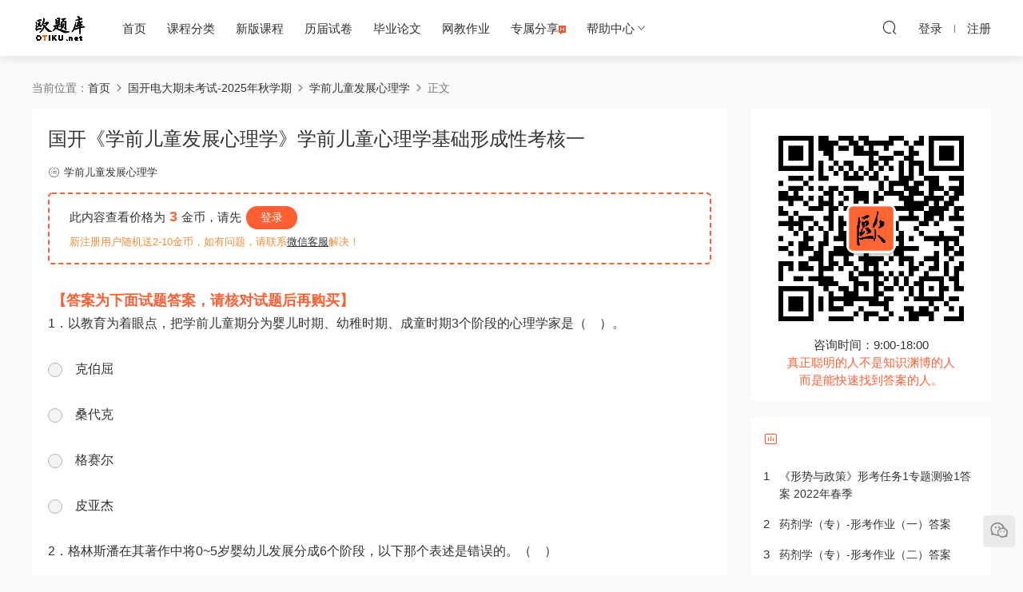

--- FILE ---
content_type: text/html; charset=UTF-8
request_url: https://otiku.net/ouchn/01731-9034.html
body_size: 11233
content:


    <!DOCTYPE HTML>
<html>
<head>
  <meta http-equiv="Content-Type" content="Type=text/html;charset=UTF-8">
  <meta http-equiv="Content-Language" content="zh-CN">
  <meta http-equiv="X-UA-Compatible" content="IE=edge,chrome=1">
  <meta name="viewport" content="width=device-width,minimum-scale=1.0,maximum-scale=1.0,user-scalable=no"/>
  <meta name="apple-mobile-web-app-title" content="欧题库-学习资料分享">
  
  <meta http-equiv="Cache-Control" content="no-siteapp">
  <title>国开《学前儿童发展心理学》学前儿童心理学基础形成性考核一 - 欧题库 国开在线作业答案学习资料分享！</title>
  <meta name="keywords" content="学前儿童发展心理学">
  <link rel="shortcut icon" href="https://otiku.net/wp-content/themes/modown/static/img/favicon.png">
  <meta name='robots' content='index, follow, max-image-preview:large, max-snippet:-1, max-video-preview:-1' />

	<!-- This site is optimized with the Yoast SEO plugin v19.7.1 - https://yoast.com/wordpress/plugins/seo/ -->
	<meta name="description" content="国开《学前儿童发展心理学》学前儿童心理学基础形成性考核一 - 欧题库-学习资料分享" />
	<link rel="canonical" href="https://otiku.net/ouchn/01731-9034.html" />
	<meta name="twitter:label1" content="作者" />
	<meta name="twitter:data1" content="Otiku" />
	<script type="application/ld+json" class="yoast-schema-graph">{"@context":"https://schema.org","@graph":[{"@type":"WebPage","@id":"https://otiku.net/ouchn/01731-9034.html","url":"https://otiku.net/ouchn/01731-9034.html","name":"国开《学前儿童发展心理学》学前儿童心理学基础形成性考核一 - 欧题库 国开在线作业答案","isPartOf":{"@id":"https://otiku.net/#website"},"datePublished":"2023-03-22T02:41:32+00:00","dateModified":"2023-03-22T02:41:32+00:00","author":{"@id":"https://otiku.net/#/schema/person/114abfea9507abe952107cb98151de7c"},"description":"国开《学前儿童发展心理学》学前儿童心理学基础形成性考核一 - 欧题库-学习资料分享","breadcrumb":{"@id":"https://otiku.net/ouchn/01731-9034.html#breadcrumb"},"inLanguage":"zh-CN","potentialAction":[{"@type":"ReadAction","target":["https://otiku.net/ouchn/01731-9034.html"]}]},{"@type":"BreadcrumbList","@id":"https://otiku.net/ouchn/01731-9034.html#breadcrumb","itemListElement":[{"@type":"ListItem","position":1,"name":"首页","item":"https://otiku.net/"},{"@type":"ListItem","position":2,"name":"国开电大期未考试-2025年秋学期","item":"https://otiku.net/category/ouchn"},{"@type":"ListItem","position":3,"name":"学前儿童发展心理学","item":"https://otiku.net/category/ouchn/01731"},{"@type":"ListItem","position":4,"name":"国开《学前儿童发展心理学》学前儿童心理学基础形成性考核一"}]},{"@type":"WebSite","@id":"https://otiku.net/#website","url":"https://otiku.net/","name":"欧题库-学习资料分享","description":"开放大学(国开)形考作业答案-在线作业答案-大作业答案！-学习资料分享","potentialAction":[{"@type":"SearchAction","target":{"@type":"EntryPoint","urlTemplate":"https://otiku.net/?s={search_term_string}"},"query-input":"required name=search_term_string"}],"inLanguage":"zh-CN"},{"@type":"Person","@id":"https://otiku.net/#/schema/person/114abfea9507abe952107cb98151de7c","name":"Otiku","image":{"@type":"ImageObject","inLanguage":"zh-CN","@id":"https://otiku.net/#/schema/person/image/","url":"https://secure.gravatar.com/avatar/e3d13b72513c1c5e296268f24e090498?s=96&d=mm&r=g","contentUrl":"https://secure.gravatar.com/avatar/e3d13b72513c1c5e296268f24e090498?s=96&d=mm&r=g","caption":"Otiku"},"sameAs":["http://otiku.net"],"url":"https://otiku.net/author/admin"}]}</script>
	<!-- / Yoast SEO plugin. -->


<link rel='dns-prefetch' href='//s.w.org' />
<link rel='stylesheet' id='mobantu-libs-css'  href='https://otiku.net/wp-content/themes/modown/static/css/libs.css?ver=7.1' type='text/css' media='screen' />
<link rel='stylesheet' id='mobantu-base-css'  href='https://otiku.net/wp-content/themes/modown/static/css/base.css?ver=7.1' type='text/css' media='screen' />
<link rel='stylesheet' id='modown-style-css'  href='https://otiku.net/wp-content/themes/modown/style.css?ver=7.1' type='text/css' media='screen' />
<script type='text/javascript' src='https://otiku.net/wp-includes/js/jquery/jquery.min.js?ver=3.6.0' id='jquery-core-js'></script>
<script type='text/javascript' src='https://otiku.net/wp-includes/js/jquery/jquery-migrate.min.js?ver=3.3.2' id='jquery-migrate-js'></script>
<link rel='shortlink' href='https://otiku.net/?p=9034' />
	<style id="erphpdown-custom"></style>
	<script>window._ERPHPDOWN = {"uri":"https://otiku.net/wp-content/plugins/erphpdown", "payment": "5", "wppay": "link", "author": "mobantu"}</script>
  <script>window._MBT = {uri: 'https://otiku.net/wp-content/themes/modown', urc: 'https://otiku.net/wp-content/themes/modown', url:'https://otiku.net',usr: 'https://otiku.net/user', roll: [], admin_ajax: 'https://otiku.net/wp-admin/admin-ajax.php', erphpdown: 'https://otiku.net/wp-content/plugins/erphpdown/', image: '0.6316', hanimated: '0', fancybox: '0'}</script>
  <style>
    .banner:after, .banner-archive:after, body.home .swiper-container-fullwidth .swiper-slide:after, .mocats .moli .moli-header:after{content:"";position:absolute;top:0;bottom:0;left:0;right:0;background:linear-gradient(180deg,rgba(0,0,0,.38) 0,rgba(0,0,0,.38) 3.5%,rgba(0,0,0,.379) 7%,rgba(0,0,0,.377) 10.35%,rgba(0,0,0,.375) 13.85%,rgba(0,0,0,.372) 17.35%,rgba(0,0,0,.369) 20.85%,rgba(0,0,0,.366) 24.35%,rgba(0,0,0,.364) 27.85%,rgba(0,0,0,.361) 31.35%,rgba(0,0,0,.358) 34.85%,rgba(0,0,0,.355) 38.35%,rgba(0,0,0,.353) 41.85%,rgba(0,0,0,.351) 45.35%,rgba(0,0,0,.35) 48.85%,rgba(0,0,0,.353) 52.35%,rgba(0,0,0,.36) 55.85%,rgba(0,0,0,.371) 59.35%,rgba(0,0,0,.385) 62.85%,rgba(0,0,0,.402) 66.35%,rgba(0,0,0,.42) 69.85%,rgba(0,0,0,.44) 73.35%,rgba(0,0,0,.46) 76.85%,rgba(0,0,0,.48) 80.35%,rgba(0,0,0,.498) 83.85%,rgba(0,0,0,.515) 87.35%,rgba(0,0,0,.529) 90.85%,rgba(0,0,0,.54) 94.35%,rgba(0,0,0,.547) 97.85%,rgba(0,0,0,.55));z-index:9}
      .banner{height: 260px;}
      body.archive .banner-archive{display: none;}
      .grids .grid h3 a, .lists .list h3 a, .lists .grid h3 a, .home-blogs ul li h3 a{font-weight:600;}
      .vip-tag, .free-tag{display:none !important;}
  .logo{width:70px;}@media (max-width: 1024px){.logo, .logo a {width: 60px;height: 60px;}}.footer-widget{width:calc(50% - 20px);}@media (max-width: 768px){.footer-widget{width:calc(50% - 20px);}}@media (max-width: 480px){.footer-widget{width:calc(100% - 20px);}}.sidebar select{   
    width: 100%;
    height: 40px;
    border-color: #ff5f33;
    }
.sidebar .widget_categories form .screen-reader-text {
    display: none;
}</style></head>
<body class="post-template-default single single-post postid-9034 single-format-standard" id="otiku">
<header class="header">
  <div class="container clearfix">
    <div class="logo"><a style="background-image:url(https://otiku.net/wp-content/themes/modown/static/img/LOGO2.png)" href="https://otiku.net/" title="欧题库-学习资料分享">欧题库-学习资料分享</a></div>
    <ul class="nav-main">
      <li id="menu-item-32" class="menu-item menu-item-type-custom menu-item-object-custom menu-item-32"><a href="/">首页</a></li>
<li id="menu-item-43" class="menu-item menu-item-type-custom menu-item-object-custom menu-item-43"><a href="/cates">课程分类</a></li>
<li id="menu-item-3198" class="menu-item menu-item-type-custom menu-item-object-custom menu-item-3198"><a target="_blank" rel="noopener" href="https://dtiku.com/cate">新版课程</a></li>
<li id="menu-item-1533" class="menu-item menu-item-type-custom menu-item-object-custom menu-item-1533"><a href="/历届试卷">历届试卷</a></li>
<li id="menu-item-7554" class="menu-item menu-item-type-custom menu-item-object-custom menu-item-7554"><a target="_blank" rel="noopener" href="https://dtiku.com/thesis-category">毕业论文</a></li>
<li id="menu-item-33" class="menu-item menu-item-type-taxonomy menu-item-object-category menu-item-33"><a href="https://otiku.net/category/open">网教作业</a></li>
<li id="menu-item-3054" class="menu-item menu-item-type-custom menu-item-object-custom menu-item-3054"><a href="https://otiku.net/help-3036.html">专属分享<img alt="专属分享" src="/wp-content/uploads/2022/04/06094024782.gif"></a></li>
<li id="menu-item-3138" class="menu-item menu-item-type-custom menu-item-object-custom menu-item-has-children menu-item-3138"><a href="/kf">帮助中心</a>
<ul class="sub-menu">
	<li id="menu-item-3136" class="menu-item menu-item-type-custom menu-item-object-custom menu-item-3136"><a target="_blank" rel="noopener" href="https://otiku.net/kf">联系客服</a></li>
	<li id="menu-item-3137" class="menu-item menu-item-type-custom menu-item-object-custom menu-item-3137"><a target="_blank" rel="noopener" href="https://www.kancloud.cn/o639066564/help/2704761">更多帮助</a></li>
</ul>
</li>
    </ul>
        <ul class="nav-right">
                        <li class="nav-search">
        <a href="javascript:;" class="search-loader" title="搜索"><i class="icon icon-search"></i></a>
      </li>
            <li class="nav-login no"><a href="https://otiku.net/login" class="signin-loader"><i class="icon icon-user"></i><span>登录</span></a><b class="nav-line"></b><a href="https://otiku.net/login?action=register" class="signup-loader"><span>注册</span></a></li>
            <li class="nav-button"><a href="javascript:;" class="nav-loader"><i class="icon icon-menu"></i></a></li>
    </ul>
  </div>
</header>
<div class="search-wrap">
  <div class="container">
    <form action="https://otiku.net/" class="search-form" method="get">
      <input autocomplete="off" class="search-input" name="s" placeholder="输入课程名称回车!" type="text">
        <button type="submit"  class="icon icon-search" style="border: 0;background: transparent;line-height:1.5;right:40px;"></button>
        <i class="icon icon-close" style=""></i>

      <!--cxl  只搜索1，2-->
      <input type="hidden" name="cat" value="1,2" />
      <!--<i class="icon icon-close"></i>-->
    </form>
  </div>
</div>    <div class="main">
    	    	<div class="container clearfix">
    		    		<div class="breadcrumbs">当前位置：<span><a href="https://otiku.net/" itemprop="url"><span itemprop="title">首页</span></a></span> <span class="sep"><i class="dripicons dripicons-chevron-right"></i></span> <span><a href="https://otiku.net/category/ouchn" itemprop="url"><span itemprop="title">国开电大期未考试-2025年秋学期</span></a></span> <span class="sep"><i class="dripicons dripicons-chevron-right"></i></span> <span><a href="https://otiku.net/category/ouchn/01731" itemprop="url"><span itemprop="title">学前儿童发展心理学</span></a></span> <span class="sep"><i class="dripicons dripicons-chevron-right"></i></span> <span class="current">正文</span></div>    		    		    		<div class="content-wrap">
    	    	<div class="content">
    	    		    	    		    	    		    	    		    	    		<article class="single-content">
    		    		<div class="article-header">	<h1 class="article-title">国开《学前儿童发展心理学》学前儿童心理学基础形成性考核一</h1>
	<div class="article-meta">
						<span class="item item-cats"><i class="icon icon-cat"></i> <a href="https://otiku.net/category/ouchn/01731">学前儿童发展心理学</a></span>
									</div>
</div>    		    		<div class="article-content">
    		    			    		    			<style>.erphpdown-box{display:block;}</style>    		    			    		    			<p><div class="erphpdown erphpdown-see erphpdown-see-pay erphpdown-content-vip" id="erphpdown" style="display:block">此内容查看价格为<span class="erphpdown-price">3</span>金币，请先<a href="https://otiku.net/wp-login.php" target="_blank" class="erphp-login-must">登录</a><div class="erphpdown-tips">新注册用户随机送2-10金币，如有问题，请联系<a href="https://otiku.net/kf">微信客服</a>解决！</div></div>			<span class='c-info'>【答案为下面试题答案，请核对试题后再购买】</span></p>
<p>1．<span style=\"font-family: \'Trebuchet MS\', Verdana, Arial, Helvetica, sans-serif; font-size: medium;\">以教育为着眼点，把学前儿童期分为婴儿时期、幼稚时期、成童时期3个阶段的心理学家是（    ）。</span></p>
<p class="option ot30546531"><span class="dt_single_selection selection"></span><span class="option-content"><span style="font-family: 'Trebuchet MS', Verdana, Arial, Helvetica, sans-serif; font-size: medium;">克伯屈</span></span></p>
<p class="option ot30546534"><span class="dt_single_selection selection"></span><span class="option-content"><span style="font-family: 'Trebuchet MS', Verdana, Arial, Helvetica, sans-serif; font-size: medium;">桑代克</span></span></p>
<p class="option ot30546536"><span class="dt_single_selection selection"></span><span class="option-content"><span style="font-family: 'Trebuchet MS', Verdana, Arial, Helvetica, sans-serif; font-size: medium;">格赛尔</span></span></p>
<p class="option ot30546539"><span class="dt_single_selection selection"></span><span class="option-content"><span style="font-family: 'Trebuchet MS', Verdana, Arial, Helvetica, sans-serif; font-size: medium;">皮亚杰</span></span></p>
<p>2．<span style=\"font-family: \'Trebuchet MS\', Verdana, Arial, Helvetica, sans-serif; font-size: medium;\">格林斯潘在其著作中将0~5岁婴幼儿发展分成6个阶段，以下那个表述是错误的。（    ）</span></p>
<p class="option ot30546562"><span class="dt_single_selection selection"></span><span class="option-content"><span style="font-family: 'Trebuchet MS', Verdana, Arial, Helvetica, sans-serif; font-size: medium;">0～3个月婴儿进入阶段一：专注关心</span></span></p>
<p class="option ot30546564"><span class="dt_single_selection selection"></span><span class="option-content"><span style="font-family: 'Trebuchet MS', Verdana, Arial, Helvetica, sans-serif; font-size: medium;">3～6个月婴儿进入阶段二：建立关系</span></span></p>
<p class="option ot30546565"><span class="dt_single_selection selection"></span><span class="option-content"><span style="font-family: 'Trebuchet MS', Verdana, Arial, Helvetica, sans-serif; font-size: medium;">7～12个月婴儿进入阶段三：运用思想</span></span></p>
<p class="option ot30546568"><span class="dt_single_selection selection"></span><span class="option-content"><span style="font-family: 'Trebuchet MS', Verdana, Arial, Helvetica, sans-serif; font-size: medium;">13~24个月幼儿进入阶段四：问题解决</span></span></p>
<p>3．<span style=\"font-family: \'Trebuchet MS\', Verdana, Arial, Helvetica, sans-serif; font-size: medium;\">成熟势力发展理论的创始人是（    ）。</span></p>
<p class="option ot30546584"><span class="dt_single_selection selection"></span><span class="option-content"><span style="font-family: 'Trebuchet MS', Verdana, Arial, Helvetica, sans-serif; font-size: medium;">格赛尔</span></span></p>
<p class="option ot30546589"><span class="dt_single_selection selection"></span><span class="option-content"><span style="font-family: 'Trebuchet MS', Verdana, Arial, Helvetica, sans-serif; font-size: medium;">华生</span></span></p>
<p class="option ot30546592"><span class="dt_single_selection selection"></span><span class="option-content"><span style="font-family: 'Trebuchet MS', Verdana, Arial, Helvetica, sans-serif; font-size: medium;">弗洛伊德</span></span></p>
<p class="option ot30546594"><span class="dt_single_selection selection"></span><span class="option-content"><span style="font-family: 'Trebuchet MS', Verdana, Arial, Helvetica, sans-serif; font-size: medium;">皮亚杰</span></span></p>
<p>4．<span style=\"font-family: \'Trebuchet MS\', Verdana, Arial, Helvetica, sans-serif; font-size: medium;\">格赛尔通过（    ）断定，学前儿童的学习发展取决于生理成熟，成熟是推动学前儿童发展的主要动力。</span></p>
<p class="option ot30546603"><span class="dt_single_selection selection"></span><span class="option-content"><span style="font-family: 'Trebuchet MS', Verdana, Arial, Helvetica, sans-serif; font-size: medium;">双生子爬楼梯实验</span></span></p>
<p class="option ot30546608"><span class="dt_single_selection selection"></span><span class="option-content"><span style="font-family: 'Trebuchet MS', Verdana, Arial, Helvetica, sans-serif; font-size: medium;">延迟满足实验</span></span></p>
<p class="option ot30546616"><span class="dt_single_selection selection"></span><span class="option-content"><span style="font-family: 'Trebuchet MS', Verdana, Arial, Helvetica, sans-serif; font-size: medium;">感觉剥夺实验</span></span></p>
<p class="option ot30546620"><span class="dt_single_selection selection"></span><span class="option-content"><span style="font-family: 'Trebuchet MS', Verdana, Arial, Helvetica, sans-serif; font-size: medium;">经典条件反射实验</span></span></p>
<p>5．<span style=\"font-family: \'Trebuchet MS\', Verdana, Arial, Helvetica, sans-serif; font-size: medium;\">斯金纳将行为分为两类：应答性行为和（    ）。</span></p>
<p class="option ot30546632"><span class="dt_single_selection selection"></span><span class="option-content"><span style="font-family: 'Trebuchet MS', Verdana, Arial, Helvetica, sans-serif; font-size: medium;"> 观察行为</span></span></p>
<p class="option ot30546635"><span class="dt_single_selection selection"></span><span class="option-content"><span style="font-family: 'Trebuchet MS', Verdana, Arial, Helvetica, sans-serif; font-size: medium;">强化行为</span></span></p>
<p class="option ot30546637"><span class="dt_single_selection selection"></span><span class="option-content"><span style="font-family: 'Trebuchet MS', Verdana, Arial, Helvetica, sans-serif; font-size: medium;">强化行为</span></span></p>
<p class="option ot30546642"><span class="dt_single_selection selection"></span><span class="option-content"><span style="font-family: 'Trebuchet MS', Verdana, Arial, Helvetica, sans-serif; font-size: medium;">消退行为</span></span></p>
<p>6．<span style=\"font-family: \'Trebuchet MS\', Verdana, Arial, Helvetica, sans-serif; font-size: medium;\">以下不属于观察学习组成部分的是（    ）。</span></p>
<p class="option ot30546660"><span class="dt_single_selection selection"></span><span class="option-content"><span style="font-family: 'Trebuchet MS', Verdana, Arial, Helvetica, sans-serif; font-size: medium;">注意过程</span></span></p>
<p class="option ot30546662"><span class="dt_single_selection selection"></span><span class="option-content"><span style="font-family: 'Trebuchet MS', Verdana, Arial, Helvetica, sans-serif; font-size: medium;">保持过程</span></span></p>
<p class="option ot30546663"><span class="dt_single_selection selection"></span><span class="option-content"><span style="font-family: 'Trebuchet MS', Verdana, Arial, Helvetica, sans-serif; font-size: medium;">操作过程</span></span></p>
<p class="option ot30546664"><span class="dt_single_selection selection"></span><span class="option-content"><span style="font-family: 'Trebuchet MS', Verdana, Arial, Helvetica, sans-serif; font-size: medium;"> 动作复现过程</span></span></p>
<p>7．<span style=\"font-family: \'Trebuchet MS\', Verdana, Arial, Helvetica, sans-serif; font-size: medium;\">通过榜样的操作形成有系统的活动并向学习者传递动作的模式称为（    ）。</span></p>
<p class="option ot30546681"><span class="dt_single_selection selection"></span><span class="option-content"><span style="font-family: 'Trebuchet MS', Verdana, Arial, Helvetica, sans-serif; font-size: medium;">象征模式</span></span></p>
<p class="option ot30546682"><span class="dt_single_selection selection"></span><span class="option-content"><span style="font-family: 'Trebuchet MS', Verdana, Arial, Helvetica, sans-serif; font-size: medium;">抽象模式</span></span></p>
<p class="option ot30546683"><span class="dt_single_selection selection"></span><span class="option-content"><span style="font-family: 'Trebuchet MS', Verdana, Arial, Helvetica, sans-serif; font-size: medium;">参与性模式</span></span></p>
<p class="option ot30546685"><span class="dt_single_selection selection"></span><span class="option-content"><span style="font-family: 'Trebuchet MS', Verdana, Arial, Helvetica, sans-serif; font-size: medium;">行为模式</span></span></p>
<p>8．<span style=\"font-family: \'Trebuchet MS\', Verdana, Arial, Helvetica, sans-serif; font-size: medium;\">以下属于埃里克森新精神分析发展理论的观点是（    ）。</span></p>
<p class="option ot30546703"><span class="dt_single_selection selection"></span><span class="option-content"><span style="font-family: 'Trebuchet MS', Verdana, Arial, Helvetica, sans-serif; font-size: medium;">强化理论</span></span></p>
<p class="option ot30546706"><span class="dt_single_selection selection"></span><span class="option-content"><span style="font-family: 'Trebuchet MS', Verdana, Arial, Helvetica, sans-serif; font-size: medium;">认知发展理论</span></span></p>
<p class="option ot30546708"><span class="dt_single_selection selection"></span><span class="option-content"><span style="font-family: 'Trebuchet MS', Verdana, Arial, Helvetica, sans-serif; font-size: medium;">同一性理论</span></span></p>
<p class="option ot30546710"><span class="dt_single_selection selection"></span><span class="option-content"><span style="font-family: 'Trebuchet MS', Verdana, Arial, Helvetica, sans-serif; font-size: medium;">自我效能理论</span></span></p>
<p>9．<span style=\"font-family: \'Trebuchet MS\', Verdana, Arial, Helvetica, sans-serif; font-size: medium;\">皮亚杰认为影响学前儿童心理发展的因素有成熟、（    ）、社会环境和平衡化。</span></p>
<p class="option ot30546729"><span class="dt_single_selection selection"></span><span class="option-content"><span style="font-family: 'Trebuchet MS', Verdana, Arial, Helvetica, sans-serif; font-size: medium;">经验</span></span></p>
<p class="option ot30546730"><span class="dt_single_selection selection"></span><span class="option-content"><span style="font-family: 'Trebuchet MS', Verdana, Arial, Helvetica, sans-serif; font-size: medium;">知识</span></span></p>
<p class="option ot30546732"><span class="dt_single_selection selection"></span><span class="option-content"><span style="font-family: 'Trebuchet MS', Verdana, Arial, Helvetica, sans-serif; font-size: medium;">教育</span></span></p>
<p class="option ot30546734"><span class="dt_single_selection selection"></span><span class="option-content"><span style="font-family: 'Trebuchet MS', Verdana, Arial, Helvetica, sans-serif; font-size: medium;">运动</span></span></p>
<p>10．<span style=\"font-family: \'Trebuchet MS\', Verdana, Arial, Helvetica, sans-serif; font-size: medium;\">以下不属于“活教育”发展理论的代表人物。（    ）</span></p>
<p class="option ot30546749"><span class="dt_single_selection selection"></span><span class="option-content"><span style="font-family: 'Trebuchet MS', Verdana, Arial, Helvetica, sans-serif; font-size: medium;">卢梭</span></span></p>
<p class="option ot30546750"><span class="dt_single_selection selection"></span><span class="option-content"><span style="font-family: 'Trebuchet MS', Verdana, Arial, Helvetica, sans-serif; font-size: medium;">杜威</span></span></p>
<p class="option ot30546751"><span class="dt_single_selection selection"></span><span class="option-content"><span style="font-family: 'Trebuchet MS', Verdana, Arial, Helvetica, sans-serif; font-size: medium;">陶行知  </span></span></p>
<p class="option ot30546754"><span class="dt_single_selection selection"></span><span class="option-content"><span style="font-family: 'Trebuchet MS', Verdana, Arial, Helvetica, sans-serif; font-size: medium;">陈鹤琴</span></span></p>
<p>11．<span style=\"font-family: \'Trebuchet MS\', Verdana, Arial, Helvetica, sans-serif; font-size: medium;\">美国教育家克伯屈根据人对于社会化的兴趣的观点，把学前儿童期发展分成4个阶段。（    ）</span></p>
<p class="option ot30546776"><span class="dt_single_selection selection"></span><span class="option-content">对</span></p>
<p class="option ot30546778"><span class="dt_single_selection selection"></span><span class="option-content">错</span></p>
<p>12．<span style=\"font-family: \'Trebuchet MS\', Verdana, Arial, Helvetica, sans-serif; font-size: medium;\">英国哲学家洛克提出了“白板说”。（    ）</span></p>
<p class="option ot30546798"><span class="dt_single_selection selection"></span><span class="option-content">对</span></p>
<p class="option ot30546800"><span class="dt_single_selection selection"></span><span class="option-content">错</span></p>
<p>13．<span style=\"font-family: \'Trebuchet MS\', Verdana, Arial, Helvetica, sans-serif; font-size: medium;\">学前儿童的生物性发展，特别是神经系统发展不是孤立片面地成熟，而是与他们的情绪、语言和认知能力等发展相伴相随。（    ）</span></p>
<p class="option ot30546812"><span class="dt_single_selection selection"></span><span class="option-content">对</span></p>
<p class="option ot30546816"><span class="dt_single_selection selection"></span><span class="option-content">错</span></p>
<p>14．<span style=\"font-family: \'Trebuchet MS\', Verdana, Arial, Helvetica, sans-serif; font-size: medium;\">妊娠期妇女的情绪状态不会对学前儿童心理发展产生影响。（    ）</span></p>
<p class="option ot30546836"><span class="dt_single_selection selection"></span><span class="option-content">对</span></p>
<p class="option ot30546838"><span class="dt_single_selection selection"></span><span class="option-content">错</span></p>
<p>15．<span style=\"font-family: \'Trebuchet MS\', Verdana, Arial, Helvetica, sans-serif; font-size: medium;\">对学前儿童心理发展产生影响的人际关系主要有期待性和应答性。（    ）</span></p>
<p class="option ot30546859"><span class="dt_single_selection selection"></span><span class="option-content">对</span></p>
<p class="option ot30546860"><span class="dt_single_selection selection"></span><span class="option-content">错</span></p>
<p>16．<span style=\"font-family: \'Trebuchet MS\', Verdana, Arial, Helvetica, sans-serif; font-size: medium;\">学前儿童的身体类型和个性无关。（    ）</span></p>
<p class="option ot30546886"><span class="dt_single_selection selection"></span><span class="option-content">对</span></p>
<p class="option ot30546888"><span class="dt_single_selection selection"></span><span class="option-content">错</span></p>
<p>17．<span style=\"font-family: \'Trebuchet MS\', Verdana, Arial, Helvetica, sans-serif; font-size: medium;\">华生认为一切行为都是刺激-反应（S-R）的联结过程，由刺激可以预测反应，由反应也可以推断刺激。（    ）</span></p>
<p class="option ot30546905"><span class="dt_single_selection selection"></span><span class="option-content">对</span></p>
<p class="option ot30546909"><span class="dt_single_selection selection"></span><span class="option-content">错</span></p>
<p>18．<span style=\"font-family: \'Trebuchet MS\', Verdana, Arial, Helvetica, sans-serif; font-size: medium;\">刚入园的幼儿如果不哭闹，老师家长立即给予鼓励和表扬，就是正强化。（    ）</span></p>
<p class="option ot30546934"><span class="dt_single_selection selection"></span><span class="option-content">对</span></p>
<p class="option ot30546937"><span class="dt_single_selection selection"></span><span class="option-content">错</span></p>
<p>19．<span style=\"font-family: \'Trebuchet MS\', Verdana, Arial, Helvetica, sans-serif; font-size: medium;\">弗洛伊德将人格划分为三个部分：本我、自我和超我。（    ）</span></p>
<p class="option ot30546960"><span class="dt_single_selection selection"></span><span class="option-content">对</span></p>
<p class="option ot30546963"><span class="dt_single_selection selection"></span><span class="option-content">错</span></p>
<p>20．<span style=\"font-family: \'Trebuchet MS\', Verdana, Arial, Helvetica, sans-serif; font-size: medium;\">微系统是指学前儿童虽并未直接参与但对他们的发展产生影响的环境系统，如邻里、城乡、都市、大众传媒、社会福利、法律服务等都是外层系统的影响因素。（    ）</span></p>
<p class="option ot30546992"><span class="dt_single_selection selection"></span><span class="option-content">对</span></p>
<p class="option ot30546994"><span class="dt_single_selection selection"></span><span class="option-content">错</span></p>
    		    			    		    			    		    			    		            </div>
    		    			<div class="article-act">
						<a href="javascript:;" class="article-collect signin-loader" title="收藏"><i class="icon icon-star"></i> <span>0</span></a>
						</div>
    		                					<div class="article-shares"><a href="javascript:;" data-url="https://otiku.net/ouchn/01731-9034.html" class="share-weixin" title="分享到微信"><i class="icon icon-weixin"></i></a><a data-share="qzone" class="share-qzone" data-url="https://otiku.net/ouchn/01731-9034.html" title="分享到QQ空间"><i class="icon icon-qzone"></i></a><a data-share="weibo" class="share-tsina" data-url="https://otiku.net/ouchn/01731-9034.html" title="分享到新浪微博"><i class="icon icon-weibo"></i></a><a data-share="qq" class="share-sqq" data-url="https://otiku.net/ouchn/01731-9034.html" title="分享到QQ好友"><i class="icon icon-qq"></i></a><a data-share="douban" class="share-douban" data-url="https://otiku.net/ouchn/01731-9034.html" title="分享到豆瓣网"><i class="icon icon-douban"></i></a></div>    	            </article>
    	                	                	            <nav class="article-nav">
    	                <span class="article-nav-prev">上一篇<br><a href="https://otiku.net/ouchn/04224-9033.html" rel="prev">国开《会议策划与组织#》终结性测试</a></span>
    	                <span class="article-nav-next">下一篇<br><a href="https://otiku.net/ouchn/01731-9035.html" rel="next">国开《学前儿童发展心理学》学前儿童心理学基础形成性考核二</a></span>
    	            </nav>
    	                	                	                	                	                	    	</div>
    	    </div>
    		<aside class="sidebar">
	<div class="theiaStickySidebar">
	<div class="widget widget-text"><img src="https://otiku.net/wp-content/themes/modown/static/img/kf.gif" 
 alt="联系欧题库客服">
<p style="text-align:center">咨询时间：9:00-18:00</p>
<p style="text-align:center;color:#ff5f33;">真正聪明的人不是知识渊博的人<br>而是能快速找到答案的人。</p></div><div class="widget widget-postlist widget-toplist"><h3><i class="icon icon-top"></i> </h3><ul>        <li>
        	<span class="sort">1</span>
          <h4><a href="https://otiku.net/otiku-3186.html" title="《形势与政策》形考任务1专题测验1答案 2022年春季" target="">《形势与政策》形考任务1专题测验1答案 2022年春季</a></h4>
          <p class="meta">
          	<span class="downloads"><i class="icon icon-download"></i> </span>
          	          	          </p>
           
        </li>
		        <li>
        	<span class="sort">2</span>
          <h4><a href="https://otiku.net/ouchn-3684.html" title="药剂学（专）-形考作业（一）答案" target="">药剂学（专）-形考作业（一）答案</a></h4>
          <p class="meta">
          	<span class="downloads"><i class="icon icon-download"></i> </span>
          	          	          </p>
           
        </li>
		        <li>
        	<span class="sort">3</span>
          <h4><a href="https://otiku.net/ouchn-3686.html" title="药剂学（专）-形考作业（二）答案" target="">药剂学（专）-形考作业（二）答案</a></h4>
          <p class="meta">
          	<span class="downloads"><i class="icon icon-download"></i> </span>
          	          	          </p>
           
        </li>
		        <li>
        	<span class="sort">4</span>
          <h4><a href="https://otiku.net/ouchn-3688.html" title="药剂学（专）-形考作业（三）答案" target="">药剂学（专）-形考作业（三）答案</a></h4>
          <p class="meta">
          	<span class="downloads"><i class="icon icon-download"></i> </span>
          	          	          </p>
           
        </li>
		        <li>
        	<span class="sort">5</span>
          <h4><a href="https://otiku.net/ouchn/_webkfjc-894.html" title="国家开放大学学习网电大《web开发基础》形考任务5答案" target="">国家开放大学学习网电大《web开发基础》形考任务5答案</a></h4>
          <p class="meta">
          	<span class="downloads"><i class="icon icon-download"></i> </span>
          	          	          </p>
           
        </li>
		        <li>
        	<span class="sort">6</span>
          <h4><a href="https://otiku.net/ouchn/_javascriptcxsj-932.html" title="国家开放大学学习网电大《JavaScript程序设计》形考任务1答案" target="">国家开放大学学习网电大《JavaScript程序设计》形考任务1答案</a></h4>
          <p class="meta">
          	<span class="downloads"><i class="icon icon-download"></i> </span>
          	          	          </p>
           
        </li>
		        <li>
        	<span class="sort">7</span>
          <h4><a href="https://otiku.net/ouchn/_dreamweaverwysj-1071.html" title="国开电大《Dreamweaver网页设计》形考任务10答案" target="">国开电大《Dreamweaver网页设计》形考任务10答案</a></h4>
          <p class="meta">
          	<span class="downloads"><i class="icon icon-download"></i> </span>
          	          	          </p>
           
        </li>
		        <li>
        	<span class="sort">8</span>
          <h4><a href="https://otiku.net/ouchn-5942.html" title="国开《java语言程序设计》形考任务4|答案" target="">国开《java语言程序设计》形考任务4|答案</a></h4>
          <p class="meta">
          	<span class="downloads"><i class="icon icon-download"></i> </span>
          	          	          </p>
           
        </li>
		        <li>
        	<span class="sort">9</span>
          <h4><a href="https://otiku.net/ouchn-6328.html" title="国开《创业基础课程》形成性考核册|答案" target="">国开《创业基础课程》形成性考核册|答案</a></h4>
          <p class="meta">
          	<span class="downloads"><i class="icon icon-download"></i> </span>
          	          	          </p>
           
        </li>
		        <li>
        	<span class="sort">10</span>
          <h4><a href="https://otiku.net/ouchn/_webkfjc-888.html" title="国家开放大学学习网电大《web开发基础》形考任务2答案" target="">国家开放大学学习网电大《web开发基础》形考任务2答案</a></h4>
          <p class="meta">
          	<span class="downloads"><i class="icon icon-download"></i> </span>
          	          	          </p>
           
        </li>
		</ul></div>
		</div>	    
</aside>    	</div>
    </div>
    <footer class="footer">
	<div class="container">
	    	    	    <p class="copyright">Copyright © 2009-2022 otiku.net Inc. All Rights Reserved.  <a href="https://beian.miit.gov.cn" target="_blank" style="color: #a7a7a7;">京ICP备2021021885号-1</a>
</p>
	</div>
</footer>
<div class="rollbar">
	<ul>
								<li><a href="javascript:;" class="kefu_weixin"><i class="icon icon-weixin"></i><img src="/wp-content/themes/modown/static/img/kf.gif" alt="客服微信"></a></li>								<li class="totop-li"><a href="javascript:;" class="totop"><i class="icon icon-arrow-up"></i></a><h6>返回顶部<i></i></h6></li>    
	</ul>
</div>
<div class="sign">			
	<div class="sign-mask"></div>			
	<div class="sign-box">			
		<div class="sign-tips"></div>			
		<form id="sign-in">  
		    <div class="form-item" style="text-align:center"><a href="https://otiku.net"><img class="logo-login" src="https://otiku.net/wp-content/uploads/2021/07/LOGO100-100.png" alt="欧题库-学习资料分享"></a></div>
			<div class="form-item"><input type="text" name="user_login" class="form-control" id="user_login" placeholder="用户名/邮箱"><i class="icon icon-user"></i></div>			
			<div class="form-item"><input type="password" name="password" class="form-control" id="user_pass" placeholder="密码"><i class="icon icon-lock"></i></div>		
				
			<div class="sign-submit">			
				<input type="button" class="btn signinsubmit-loader" name="submit" value="登录">  			
				<input type="hidden" name="action" value="signin">			
			</div>			
			<div class="sign-trans">没有账号？ <a href="javascript:;" class="erphp-reg-must">注册</a>&nbsp;&nbsp;<a href="https://otiku.net/login?action=password" rel="nofollow" target="_blank">忘记密码？</a><a href="javascript:;" class="signsms-loader" style="float:right;position: relative;top: -5px;"><i class="icon icon-mobile"></i>手机号登录</a></div>	
						
			<div class="sign-social">
				<h2>社交账号快速登录</h2>
				<a class="login-qq" href="https://otiku.net/oauth/qq?rurl=https://otiku.net/ouchn/01731-9034.html"><i class="icon icon-qq"></i></a>									
				<a class="login-weixin signmp-loader" href="javascript:;"><i class="icon icon-weixin"></i></a>		
			</div>	
				
					    <div class="expend-container">
	            <a href="javascript:;" title="扫码登录" class="signmp-loader"><svg class="icon toggle" style="width: 4em; height: 4em;vertical-align: middle;overflow: hidden;" viewBox="0 0 1024 1024" version="1.1" xmlns="http://www.w3.org/2000/svg" p-id="6487"><path d="M540.9 866h59v59h-59v-59zM422.8 423.1V98.4H98.1v324.8h59v59h59v-59h206.7z m-265.7-59V157.4h206.7v206.7H157.1z m0 0M216.2 216.4h88.6V305h-88.6v-88.6zM600 98.4v324.8h324.8V98.4H600z m265.7 265.7H659V157.4h206.7v206.7z m0 0M718.1 216.4h88.6V305h-88.6v-88.6zM216.2 718.3h88.6v88.6h-88.6v-88.6zM98.1 482.2h59v59h-59v-59z m118.1 0h59.1v59h-59.1v-59z m0 0M275.2 600.2H98.1V925h324.8V600.2h-88.6v-59h-59v59z m88.6 59.1V866H157.1V659.3h206.7z m118.1-531.4h59v88.6h-59v-88.6z m0 147.6h59v59h-59v-59zM659 482.2H540.9v-88.6h-59v88.6H334.3v59H600v59h59v-118z m0 118h59.1v59H659v-59z m-177.1 0h59v88.6h-59v-88.6z m0 147.7h59V866h-59V747.9zM600 688.8h59V866h-59V688.8z m177.1-88.6h147.6v59H777.1v-59z m88.6-118h59v59h-59v-59z m-147.6 0h118.1v59H718.1v-59z m0 206.6h59v59h-59v-59z m147.6 59.1h-29.5v59h59v-59h29.5v-59h-59v59z m-147.6 59h59V866h-59v-59.1z m59 59.1h147.6v59H777.1v-59z m0 0" p-id="6488"></path></svg></a>
	        </div>
	    		
		</form>	
				
		<form id="sign-up" style="display: none;"> 	
		    <div class="form-item" style="text-align:center"><a href="https://otiku.net"><img class="logo-login" src="https://otiku.net/wp-content/uploads/2021/07/LOGO100-100.png" alt="欧题库-学习资料分享"></a></div>				
			<div class="form-item"><input type="text" name="name" class="form-control" id="user_register" placeholder="用户名"><i class="icon icon-user"></i></div>			
			<div class="form-item"><input type="email" name="email" class="form-control" id="user_email" placeholder="邮箱"><i class="icon icon-mail"></i></div>		
			<div class="form-item"><input type="password" name="password2" class="form-control" id="user_pass2" placeholder="密码"><i class="icon icon-lock"></i></div>
						<div class="form-item">
				<input type="text" class="form-control" id="captcha" name="captcha" placeholder="验证码"><img src="https://otiku.net/wp-content/themes/modown/static/img/captcha.png" class="captcha-clk2" alt="验证码"/>
				<i class="icon icon-safe"></i>
			</div>
				
			<div class="sign-submit">			
				<input type="button" class="btn signupsubmit-loader" name="submit" value="注册">  			
				<input type="hidden" name="action" value="signup">  	
							
			</div>			
			<div class="sign-trans">已有账号？ <a href="javascript:;" class="erphp-login-must">登录</a>&nbsp;&nbsp;<a href="javascript:;" class="signsms-loader" style="float:right;position: relative;top: -5px;"><i class="icon icon-mobile"></i>手机号登录</a></div>		
						
			<div class="sign-social">
				<h2>社交账号快速注册</h2>
				<a class="login-qq" href="https://otiku.net/oauth/qq?rurl=https://otiku.net/ouchn/01731-9034.html"><i class="icon icon-qq"></i></a>					
					
				<a class="login-weixin signmp-loader" href="javascript:;"><i class="icon icon-weixin"></i></a>	
			</div>	
								    <div class="expend-container">
	            <a href="javascript:;" title="扫码登录" class="signmp-loader"><svg class="icon toggle" style="width: 4em; height: 4em;vertical-align: middle;overflow: hidden;" viewBox="0 0 1024 1024" version="1.1" xmlns="http://www.w3.org/2000/svg" p-id="6487"><path d="M540.9 866h59v59h-59v-59zM422.8 423.1V98.4H98.1v324.8h59v59h59v-59h206.7z m-265.7-59V157.4h206.7v206.7H157.1z m0 0M216.2 216.4h88.6V305h-88.6v-88.6zM600 98.4v324.8h324.8V98.4H600z m265.7 265.7H659V157.4h206.7v206.7z m0 0M718.1 216.4h88.6V305h-88.6v-88.6zM216.2 718.3h88.6v88.6h-88.6v-88.6zM98.1 482.2h59v59h-59v-59z m118.1 0h59.1v59h-59.1v-59z m0 0M275.2 600.2H98.1V925h324.8V600.2h-88.6v-59h-59v59z m88.6 59.1V866H157.1V659.3h206.7z m118.1-531.4h59v88.6h-59v-88.6z m0 147.6h59v59h-59v-59zM659 482.2H540.9v-88.6h-59v88.6H334.3v59H600v59h59v-118z m0 118h59.1v59H659v-59z m-177.1 0h59v88.6h-59v-88.6z m0 147.7h59V866h-59V747.9zM600 688.8h59V866h-59V688.8z m177.1-88.6h147.6v59H777.1v-59z m88.6-118h59v59h-59v-59z m-147.6 0h118.1v59H718.1v-59z m0 206.6h59v59h-59v-59z m147.6 59.1h-29.5v59h59v-59h29.5v-59h-59v59z m-147.6 59h59V866h-59v-59.1z m59 59.1h147.6v59H777.1v-59z m0 0" p-id="6488"></path></svg></a>
	        </div>
	    		
		</form>	
			
				<form id="sign-sms" style="display: none;">  
		    <div class="form-item" style="text-align:center"><a href="https://otiku.net"><img class="logo-login" src="https://otiku.net/wp-content/uploads/2021/07/LOGO100-100.png" alt="欧题库-学习资料分享"></a></div>
			<div class="form-item"><input type="text" name="user_mobile" class="form-control" id="user_mobile" placeholder="手机号"><i class="icon icon-mobile"></i></div>			
			<div class="form-item"><input type="text" name="user_mobile_captcha" class="form-control" id="user_mobile_captcha" placeholder="验证码"><span class="captcha-sms-clk">获取手机验证码</span><i class="icon icon-safe"></i></div>			
			<div class="sign-submit">			
				<input type="button" class="btn signsmssubmit-loader" name="submit" value="快速登录">  			
				<input type="hidden" name="action" value="signsms">		
					
			</div>			
			<div class="sign-trans">手机不在身边？ <a href="javascript:;" class="erphp-login-must">账号登录</a></div>	
						
			<div class="sign-social">
				<h2>社交账号快速登录</h2>
				<a class="login-qq" href="https://otiku.net/oauth/qq?rurl=https://otiku.net/ouchn/01731-9034.html"><i class="icon icon-qq"></i></a>									
				<a class="login-weixin signmp-loader" href="javascript:;"><i class="icon icon-weixin"></i></a>		
			</div>	
				
					    <div class="expend-container">
	            <a href="javascript:;" title="扫码登录" class="signmp-loader"><svg class="icon toggle" style="width: 4em; height: 4em;vertical-align: middle;overflow: hidden;" viewBox="0 0 1024 1024" version="1.1" xmlns="http://www.w3.org/2000/svg" p-id="6487"><path d="M540.9 866h59v59h-59v-59zM422.8 423.1V98.4H98.1v324.8h59v59h59v-59h206.7z m-265.7-59V157.4h206.7v206.7H157.1z m0 0M216.2 216.4h88.6V305h-88.6v-88.6zM600 98.4v324.8h324.8V98.4H600z m265.7 265.7H659V157.4h206.7v206.7z m0 0M718.1 216.4h88.6V305h-88.6v-88.6zM216.2 718.3h88.6v88.6h-88.6v-88.6zM98.1 482.2h59v59h-59v-59z m118.1 0h59.1v59h-59.1v-59z m0 0M275.2 600.2H98.1V925h324.8V600.2h-88.6v-59h-59v59z m88.6 59.1V866H157.1V659.3h206.7z m118.1-531.4h59v88.6h-59v-88.6z m0 147.6h59v59h-59v-59zM659 482.2H540.9v-88.6h-59v88.6H334.3v59H600v59h59v-118z m0 118h59.1v59H659v-59z m-177.1 0h59v88.6h-59v-88.6z m0 147.7h59V866h-59V747.9zM600 688.8h59V866h-59V688.8z m177.1-88.6h147.6v59H777.1v-59z m88.6-118h59v59h-59v-59z m-147.6 0h118.1v59H718.1v-59z m0 206.6h59v59h-59v-59z m147.6 59.1h-29.5v59h59v-59h29.5v-59h-59v59z m-147.6 59h59V866h-59v-59.1z m59 59.1h147.6v59H777.1v-59z m0 0" p-id="6488"></path></svg></a>
	        </div>
	    		
		</form>
						<form id="sign-mp">
			<div class="form-item">
				<style>
        .erphp-weixin-scan{margin:0 auto;position:relative;max-width: 300px;}
        .erphp-weixin-scan .ews-title{text-align:center;font-size:18px;}
        .erphp-weixin-scan img{max-width: 100%;height: auto;}
        .erphp-weixin-scan .ews-box{text-align: center;}
        .erphp-weixin-scan .ews-box .ews-input{border:1px solid #eee;border-radius:3px;padding:6px 12px;width:150px;height: 35px;box-sizing: border-box;}
        .erphp-weixin-scan .ews-box .ews-button{background: #07C160;border:none;padding:7px 12px;color:#fff;border-radius: 3px;font-size:14px;cursor: pointer;height: 35px;box-sizing: border-box;}
        .erphp-weixin-scan .ews-tips{text-align:center;font-size:13px;color:#999;margin-top:10px;}
        </style>
        <div class="erphp-weixin-scan">
            <div class="ews-title">微信扫一扫关注</div>
            <img src="https://otiku.net/wp-content/uploads/2021/07/qrcode_for_gh_67acc26e1fd3_344-1.jpg" alt="微信扫一扫关注"/>
            <div class="ews-box">
                <input type="text" id="ews_code" class="ews-input" placeholder="验证码"/>
                <button type="button" class="ews-button">验证登录</button>
            </div>
            <div class="ews-tips">
            如已关注，请在公众号内回复“登录”二字获取验证码
            </div>
        </div>			</div>					
			<div class="sign-trans" style="text-align:center"><a href="javascript:;" class="erphp-login-must">使用其他方式登录/注册</a></div>
					    <div class="expend-container">
	            <a href="javascript:;" title="账号登录" class="erphp-login-must"><svg class="icon toggle" hidden style="padding:0.5rem;width: 4em; height: 4em;vertical-align: middle;overflow: hidden;" viewBox="0 0 1024 1024" version="1.1" xmlns="http://www.w3.org/2000/svg" p-id="1166" data-spm-anchor-id="a313x.7781069.0.i0"><path d="M192 960h640v64H192v-64z" p-id="1167"></path><path d="M384 768h256v256H384v-256zM960 0H64a64 64 0 0 0-64 64v640a64 64 0 0 0 64 64h896a64 64 0 0 0 64-64V64a64 64 0 0 0-64-64z m0 704H64V64h896v640z" p-id="1168"></path><path d="M128 128h768v512H128V128z" p-id="1169"></path></svg></a>
	        </div>
	    			</form>
			
	</div>			
</div><script type='text/javascript' id='wp-postviews-cache-js-extra'>
/* <![CDATA[ */
var viewsCacheL10n = {"admin_ajax_url":"https:\/\/otiku.net\/wp-admin\/admin-ajax.php","post_id":"9034"};
/* ]]> */
</script>
<script type='text/javascript' src='https://otiku.net/wp-content/plugins/wp-postviews/postviews-cache.js?ver=1.68' id='wp-postviews-cache-js'></script>
<script type='text/javascript' id='ews-js-extra'>
/* <![CDATA[ */
var ews_ajax_url = "https:\/\/otiku.net\/wp-admin\/admin-ajax.php";
/* ]]> */
</script>
<script type='text/javascript' src='https://otiku.net/wp-content/plugins/erphp-weixin-scan-master/assets/ews.js?ver=2.01' id='ews-js'></script>
<script type='text/javascript' id='erphpdown-js-extra'>
/* <![CDATA[ */
var _ERPHP = {"ajaxurl":"https:\/\/otiku.net\/wp-admin\/admin-ajax.php"};
var erphpdown_ajax_url = "https:\/\/otiku.net\/wp-admin\/admin-ajax.php";
/* ]]> */
</script>
<script type='text/javascript' src='https://otiku.net/wp-content/plugins/erphpdown/static/erphpdown.js?ver=13.31' id='erphpdown-js'></script>
<script type='text/javascript' src='https://otiku.net/wp-content/themes/modown/static/js/lib.js?ver=7.1' id='modown-lib-js'></script>
<script type='text/javascript' src='https://otiku.net/wp-content/themes/modown/static/js/base.js?ver=7.1' id='modown-base-js'></script>
<script>MOBANTU.init({ias: 0, lazy: 1, water: 0, mbf: 0, mpf: 0, mpfp: 0});</script>
<script>
(function(){
var el = document.createElement("script");
el.src = "https://lf1-cdn-tos.bytegoofy.com/goofy/ttzz/push.js?e9d4c97b9b7c91693c2bbdd910b788efd25548a209a83894576bfc3a844ebaf64a4d40de0dd5fa9b5c2c10f69a3b501dc430e831103b45ce33654fb9f95b006c";
el.id = "ttzz";
var s = document.getElementsByTagName("script")[0];
s.parentNode.insertBefore(el, s);
})(window)
//toutiao
</script><div class="analysis"><script>
var _hmt = _hmt || [];
(function() {
//cxl
  var hm = document.createElement("script");
  hm.src = "https://hm.baidu.com/hm.js?cfad852fcc63b050999d1321607a5770";
  var s = document.getElementsByTagName("script")[0]; 
  s.parentNode.insertBefore(hm, s);
})();
</script>
<script>
  (function(){
    var bp = document.createElement('script');
    var curProtocol = window.location.protocol.split(':')[0];
    if (curProtocol === 'https'){
     bp.src = 'https://zz.bdstatic.com/linksubmit/push.js';
   }
   else{
    bp.src = 'http://push.zhanzhang.baidu.com/push.js';
  }
  var s = document.getElementsByTagName("script")[0];
  s.parentNode.insertBefore(bp, s);
})();
</script>
<script type="text/javascript" src="https://v1.cnzz.com/z_stat.php?id=1281067933&web_id=1281067933">
</script>
</div>
</body>
</html>
    

--- FILE ---
content_type: text/css
request_url: https://otiku.net/wp-content/themes/modown/static/css/base.css?ver=7.1
body_size: 37621
content:
/* 
	Theme Name: Mobantu-Modown
	Theme URL: http://www.mobantu.com/7191.html
	Description: WordPress资源下载主题
	Author: 模板兔
	Author URI: http://www.mobantu.com
*/
@charset "UTF-8";
*{margin:0;padding:0;list-style:none;box-sizing:border-box;word-break: break-all;}
html,body,div,span,object,iframe,h1,h2,h3,h4,h5,h6,p,blockquote,pre,a,abbr,acronym,address,big,cite,code,del,dfn,em,img,ins,kbd,q,s,samp,small,strike,strong,tt,var,b,i,dl,dt,dd,ol,ul,li,fieldset,form,label,legend,table,caption,tbody,tfoot,thead,tr,th,td{margin:0;padding:0;border:0;outline:0;font-size:100%;vertical-align:baseline;background:transparent}
html{font-size:75.0%}
html,body{min-height:100%}
body{line-height:1}
a{color:#333}
a:hover{color:#ff5f33;text-decoration:none}
a:focus,a:visited,a:active{text-decoration:none;outline:0}
.btn:active,.btn:focus{outline:0}
.btn{background:#ff5f33;color:#fff;border-radius:2px;padding:8px 25px;text-align:center;border:none;cursor:pointer}
.btn:hover{opacity: .9;}
input,button,textarea,select{font-size:100%}
ol,ul{list-style:none}
table{border-collapse:collapse;border-spacing:0}
ins{text-decoration:none}
del{text-decoration:line-through}
blockquote,q{quotes:none}
blockquote:before,blockquote:after,q:before,q:after{content:"";content:none}
a{text-decoration:none}
fieldset,img{border:0}
img{max-width:100%;max-height:100%;vertical-align:middle}
input,button,textarea,select,optgroup,option{font-family:inherit;font-size:inherit;font-style:inherit;font-weight:inherit}
.clearfix:after{content:"";height:0;clear:both;display:block;visibility:hidden}
.clearfix{}
.noscroll{height:100%;overflow:hidden;}
:link,:visited{text-decoration:none}
:focus{outline:0}
::-webkit-scrollbar {width:6px;height:6px}
::-webkit-scrollbar-thumb {background-color: #c7c7c7;border-radius:0;}
input[type="submit"],input[type="reset"],input[type="button"],button {-webkit-appearance: none;}
body{background:#fff;position:relative;margin-top:70px;font-size:15px;line-height:1.5;font-family: "Microsoft Yahei", -apple-system, BlinkMacSystemFont, "Segoe UI", Roboto, Ubuntu, "Helvetica Neue", Helvetica, Arial, "PingFang SC", "Hiragino Sans GB","Microsoft Yahei UI", "Source Han Sans CN", sans-serif;color:#333}
body.single, body.page{background: #f9f9f9}
body.home, body.page-template-all, body.page-template-waterfall, body.page-template-all-vip{background: #fff}
.main, .woocommerce #main{padding-top:40px}
body.home .main{padding-top: 35px;}
body.home .banner-slider + .main, body.home .banner + .main{padding-top: 0}
body.page-template-cms .main{padding-top: 0;}
.container{position:relative;margin:0 auto;max-width:1200px}
.single .main .container,.page-template-default .main .container,.post-type-archive-blog .main .container,.page-template-tougao .main .container{max-width:1200px !important}
.content-wrap{width:100%;float:left;margin:0 0 30px 0;position: relative;}
.content{position:relative}
.page-template-guestbook .content{max-width:1000px;margin:-60px auto 80px;box-shadow: rgba(0, 0, 0, 0.03) 0px 16px 25px 0px;}
.page-template-guestbook .content:before {content: "";position: absolute;bottom: -30px;left: 35px;right: 35px;height: 200px;box-shadow: rgba(35, 49, 64, 0.09) 0px 15px 23px 0px;z-index: -1;border-radius: 3px;}
.page-template-guestbook .content:after {content: "";position: absolute;bottom: -55px;left: 80px;right: 80px;height: 200px;box-shadow: rgba(0, 0, 0, 0.03) 0px 14px 21px 0px;z-index: -3;border-radius: 3px;}
.single .content,.page-template-default .content,.post-type-archive-blog .content,.page-template-tougao .content,.archive .content,.search .content,.home .content{margin-right:330px}
.single .content.nosidebar{margin-right:0}
.content-nav{padding-left: 220px;}
.error40404{text-align:center;font-size:80px;margin:100px auto 130px}
.center{text-align:center;}
.header{position:fixed;top:0;left:0;right:0;z-index:10001;background:#fff;transition: all .3s ease 0s;webkit-box-shadow: 0px 4px 10px 0px rgba(17, 58, 93, 0.1);-ms-box-shadow: 0px 4px 10px 0px rgba(17, 58, 93, 0.1);box-shadow: 0px 4px 10px 0px rgba(17, 58, 93, 0.1);}
.header.scrolled{webkit-box-shadow: 0px 5px 10px 0px rgba(17, 58, 93, 0.1);-ms-box-shadow: 0px 5px 10px 0px rgba(17, 58, 93, 0.1);box-shadow: 0px 5px 10px 0px rgba(17, 58, 93, 0.1);}
.nav-main{float:left;font-size:15px;margin-top:0px;margin-left:30px}
.nav-main li{position:relative;float:left;color:#333;}
.nav-main > li.menu-item-has-children{padding-right: 12px;}
.nav-main > li.menu-item-has-children:after{font-family: "iconfont" !important;content: "\e623";position: absolute;right: 10px;font-size:12px;top:calc(50% - 6px);height: 12px;line-height: 12px;}
.nav-main > li.menu-item-has-children:hover:after{content:"\e620";}
.nav-main a{display:block;padding:0 15px;-webkit-transition:ease-in color .15s;transition:ease-in color .15s;position:relative;}
.nav-main > li > a{padding:25px 13px 23px}
.nav-main> li.current-menu-item > a:after, .nav-main> li.current-menu-parent > a:after, .nav-main> li.current_page_item > a:after, .nav-main> li.current-post-ancestor > a:after, .nav-main> li.current-menu-ancestor > a:after, .nav-main> li.current-category-ancestor > a:after{content: "";font-size:12px;position: absolute;bottom: 12px;left: calc(50% - 2.5px);font-weight: 300;width: 5px;height:5px;border-radius: 50%;background: #ff5f33}
.nav-main .sub-menu{position:absolute;top:100%;left:0;background-color:#fff;font-size:14px;padding:6px 0;margin:20px 0 0;box-shadow:0 0 10px rgba(0,0,0,0.1);line-height:32px;min-width:180px;border-radius:2px;opacity:0;visibility:hidden;-webkit-transition:all 0.2s ease-out;-moz-transition:all 0.2s ease-out;-o-transition:all 0.2s ease-out;transition:all 0.2s ease-in-out;}
.nav-main > li > .sub-menu:before {content: " ";height: 0;width: 0;border-color: transparent;border-style: solid;border-width: 8px;border-bottom-color: #fff;position: absolute;left: 20px;top: -14px;}
.nav-main .sub-menu li{float:none}
.nav-main .sub-menu li.menu-item-has-children:after{font-family: "iconfont" !important;content: "\e621";position: absolute;right: 7px;font-size:12px;top:calc(50% - 6px);height: 12px;line-height: 12px;}
.nav-main > li.mega4 .sub-menu li.menu-item-has-children:after, .nav-main > li.mega3 .sub-menu li.menu-item-has-children:after, .nav-main > li.mega2 .sub-menu li.menu-item-has-children:after{content: none;}
.nav-main .sub-menu a{font-weight:normal;color:#333;}
.nav-main .sub-menu .sub-menu{left:100%;top:0;z-index:9}
.nav-main .explose{display: none;}
.nav-main li:hover > .sub-menu{opacity:1;visibility:visible;margin:0;}
.nav-main > li.mega4 > .sub-menu{min-width: 500px;padding:10px 0;}
.nav-main > li.mega4 > .sub-menu > li{position: static;}
.nav-main > li.mega4 > .sub-menu > li > a{position: relative;}
.nav-main > li.mega4 > .sub-menu > li:first-child > a:before{content: "";width: 1px;height: 10px;background: #f3f3f3;position: absolute;right: -1px;top:-10px;}
.nav-main > li.mega4 > .sub-menu > li:last-child > a:before{content: "";width: 1px;height: 10px;background: #f3f3f3;position: absolute;right: -1px;bottom:-10px;}
.nav-main > li.mega4 > .sub-menu > li > a{width: 90px;-o-text-overflow: ellipsis;text-overflow: ellipsis;display: -webkit-box;-webkit-line-clamp: 1;-webkit-box-orient: vertical;height: 32px;border-right: 1px solid #f3f3f3;}
.nav-main > li.mega4 > .sub-menu > li:first-child > a, .nav-main > li.mega4 > .sub-menu > li.mg-show > a{background: #f3f3f3}
.nav-main > li.mega4 > .sub-menu > li:first-child > a:after, .nav-main > li.mega4 > .sub-menu > li.mg-show > a:after{content: " ";height: 0;width: 0;border-color: transparent;border-style: solid;border-width: 8px;border-bottom-color: #fff;position: absolute;right: -4px;top: 8px;transform: rotate(-90deg);}
.nav-main > li.mega4 > .sub-menu > li.mg-hide > a:after{content: none;}
.nav-main > li.mega4 > .sub-menu > li.mg-hide > a{background: transparent;}
.nav-main > li.mega4:hover > .sub-menu > li:first-child > .sub-menu, .nav-main > li.mega4:hover > .sub-menu > li:first-child > .sub-menu > li > .sub-menu, .nav-main > li.mega4 > .sub-menu > li.mg-show .sub-menu{opacity:1;visibility:visible;display: block;}
.nav-main > li.mega4 > .sub-menu > li.mg-hide .sub-menu{opacity:0;visibility:hidden;display: none}
.nav-main > li.mega4 > .sub-menu > li > .sub-menu{position:absolute;border-radius: 0;box-shadow: none;left: 90px;top:0;bottom:0;margin:0;overflow: hidden;margin-left: 5px;padding:10px 0;min-width: 400px;}
.nav-main > li.mega4 > .sub-menu > li > .sub-menu > li{padding:8px 0;}
.nav-main > li.mega4 > .sub-menu > li > .sub-menu > li > a{width:90px;overflow: hidden;-o-text-overflow: ellipsis;text-overflow: ellipsis;display: -webkit-box;-webkit-line-clamp: 1;-webkit-box-orient: vertical;line-height:16px;height: 16px;border-right: 1px solid #f3f3f3;}
.nav-main > li.mega4 > .sub-menu > li > .sub-menu li{float: none;}
.nav-main > li.mega4 .sub-menu .sub-menu .sub-menu a{color:#777;}
.nav-main > li.mega4 .sub-menu .sub-menu .sub-menu{box-shadow: none;margin:0;padding:0;min-width: auto;left: 90px;}
.nav-main > li.mega4 .sub-menu .sub-menu .sub-menu li{float: left;}

.nav-main > li.mega3 > .sub-menu{min-width: 400px;padding:10px 6px;line-height: 28px;}
.nav-main > li.mega3:hover > .sub-menu .sub-menu{opacity:1;visibility:visible;}
.nav-main > li.mega3 .sub-menu .sub-menu{position:relative;border-radius: 0;box-shadow: none;left: 0;margin:0;overflow: hidden;margin-left: 15px;padding:0;line-height: 22px;font-size:12px;}
.nav-main > li.mega3 .sub-menu .sub-menu li{float: left;}
.nav-main > li.mega3 .sub-menu .sub-menu a{color:#777;}
.nav-main > li.mega2 > .sub-menu{min-width: 330px;padding:15px 6px;line-height: 30px;}
.nav-main > li.mega2 > .sub-menu > li{float: left;width: 33.33333%;overflow: hidden;-o-text-overflow: ellipsis;text-overflow: ellipsis;display: -webkit-box;-webkit-line-clamp: 1;-webkit-box-orient: vertical;height: 30px;}
.nav-main > li.mega22 > .sub-menu{min-width: 250px;}
.nav-main > li.mega22 > .sub-menu > li{width: 50%}
.nav-right{float:right;font-size:15px;margin-top:0px}
.nav-right li{position:relative;float:left}
.nav-right a{display:inline-block;padding:0 15px;-webkit-transition:ease-in color .15s;transition:ease-in color .15s;position:relative}
.nav-right > li > a{padding:25px 10px 23px}
.nav-right .icon{font-size:20px;}
.nav-right .nav-login{padding:11px 0 11px 13px;}
.nav-right .nav-login.no{padding:19px 0 17px 13px;}
.nav-right .nav-login a{padding:6px 0;border:none;position: relative;}
.nav-right .nav-login i{display: none;}
.nav-right .nav-login .avatar{width: 36px;height: 36px;border-radius: 50%;}
.nav-right .nav-login.yes span{position: absolute;right: -3px;bottom:-1px;}
.nav-right .nav-login.yes span:after{font-family: 'iconfont';content:"\e8d2";font-size:14px;color:#fbb715;}
.nav-right .nav-vip{padding:6.5px 13px 12.5px;}
.nav-right .nav-vip a{padding:3px 0;color: #fbb715 !important;}
.nav-right .nav-vip a .icon{font-size:30px;}
.nav-right .nav-tougao{padding:13px 13px 15px;}
.nav-right .nav-tougao a{padding:6px 0;}
.nav-right .nav-search{padding:13px 13px 15px;}
.nav-right .nav-search a{padding:6px 0;z-index:99;}
.nav-right .nav-cart{padding:13px 13px 15px;position: relative;}
.nav-right .nav-cart a{padding:6px 0;z-index:99;}
.nav-right .nav-cart span{position: absolute;top:5px;right: -3px;font-size: 12px;color:#ff5f33;font-weight: bold;}
.nav-line{width: 1px;background: #777;height: 10px;display: inline-block;margin: 0 15px;}
.nav-right .nav-button{display:none}
.nav-right .sub-menu{position:absolute;top:100%;right:0;background-color:#fff;font-size:13px;padding:12px 8px 10px;margin:20px 0 0;box-shadow:0 0 10px rgba(0,0,0,0.1);line-height:32px;min-width:300px;border-radius:2px;opacity:0;visibility:hidden;-webkit-transition:all 0.2s ease-out;-moz-transition:all 0.2s ease-out;-o-transition:all 0.2s ease-out;transition:all 0.2s ease-in-out}
.nav-right .sub-menu:before {content: " ";height: 0;width: 0;border-color: transparent;border-style: solid;border-width: 8px;border-bottom-color: #fff;position: absolute;right: 10px;top: -14px;}
.nav-right .sub-menu li{float:left;width: 20%;}
.nav-right .sub-menu li.first{width: 100%;margin-bottom: 12px;}
.nav-right .sub-menu a{font-weight:normal;padding:0 10px;color: #333}
.nav-right .sub-menu li.item{text-align: center;line-height: 15px;margin-bottom: 5px;font-size: 12px;}
.nav-right .sub-menu li.item a{padding:0;width:45px;height: 45px;border-radius: 50%;background: #f5f5f5;display: inline-block;text-align: center;}
.nav-right .sub-menu .user-info{padding:0 6px;}
.nav-right .sub-menu .user-info a{padding:0;display: inline-block;position: relative;line-height: 1}
.nav-right .sub-menu .user-info a .vip{bottom: -2px;}
.nav-right .sub-menu .user-info .name{display: inline-block;margin-left: 6px;height: 36px;line-height: 36px;}
.nav-right .sub-menu .user-info .name .nickname{display: inline-block;max-width: 92px;overflow: hidden;float:left;height: 36px;}
.nav-right .sub-menu .user-info .name t{background: #fbb715;color:#fff;padding:2px 8px;border-radius: 20px;margin-left: 10px;font-size: 12px;}
.nav-right .sub-menu .user-info .name d{background: rgba(45,50,55,0.7);color:#fff;padding:2px 8px;border-radius: 20px;margin-left: 10px;font-size: 12px;}
.nav-right .sub-menu .user-money{display: block;padding-bottom: 8px;font-weight:normal;padding:0 6px;color: #333}
.nav-right .sub-menu .user-vip{display: block;padding-bottom: 8px;font-weight:normal;padding:0 6px;color: #333}
.nav-right .sub-menu .user-cart{display: block;padding-bottom: 8px;font-weight:normal;padding:0 6px;color: #333}
.nav-right .sub-menu .icon{top:3px;font-size: 18px;display: inline-block;line-height: 23px;}
.nav-right li:hover > .sub-menu{opacity:1;visibility:visible;margin:0}
.nav-right .money-left{background: #f5f5f5;padding:0 8px;border-radius: 0 5px 0 5px;font-size: 12px;margin-top: 12px;}
.nav-right .money-left t{float: right;color: #777}
.nav-right .cart-left{background: #f5f5f5;padding:0 8px;border-radius: 0 5px 0 5px;font-size: 12px;margin-top: 12px;display: block;}
.nav-right .cart-left t{float: right;}
.nav-right .vip-left{background: #f5f5f5;border-radius: 0 5px 0 5px;padding: 0 8px;font-size: 12px;margin-top: 12px;}
.nav-right .vip-left t{float: right;color: #777;line-height: 22px;margin-top: 5px;}
.nav-right .vip-left v{cursor:pointer;float: right;background: #fbb715;color: #fff;border-radius: 30px;padding: 4px 8px;display: inline-block;line-height: 1;margin-top: 6px;}
.nav-right .vip-left .down-left{margin-top: -5px;color: #777}
.nav-right .vip-left .down-left b{font-size: 16px;}
.logo{overflow:hidden;float:left;width:70px;height:70px;position: relative;}
.logo.scaning:before{content:"";position:absolute;left:-465px;top:-260px;width:250px;height:15px;background-color:rgba(255,255,255,.5);-webkit-transform:rotate(-45deg);-moz-transform:rotate(-45deg);-ms-transform:rotate(-45deg);-o-transform:rotate(-45deg);transform:rotate(-45deg);-webkit-animation:searchLights 1s ease-in 1s infinite;-o-animation:searchLights 1s ease-in 1s infinite;animation:searchLights 1s ease-in 1s infinite}
.logo a{display:block;overflow:hidden;text-indent:-9999px;background-image:url('../img/logo.png');background-position:center center;background-repeat:no-repeat;background-size:100%;height:70px;width:auto}
@-webkit-keyframes searchLights{0%{left:-100px;top:0}
to{left:120px;top:100px}
}@-o-keyframes searchLights{0%{left:-100px;top:0}
to{left:120px;top:100px}
}@-moz-keyframes searchLights{0%{left:-100px;top:0}
to{left:120px;top:100px}
}@keyframes searchLights{0%{left:-100px;top:0}
to{left:120px;top:100px}
}
.search-wrap{position: fixed;top:-70px;left:0;right:0;background: #fff;height:70px;transition: top 0.3s cubic-bezier(.4,0,.2,1);padding:10px 0;z-index: 10002;}
.search-wrap.show{top: 0;}
.search-wrap .search-input{width:100%;height: 50px;font-size: 17px;border:none;background: transparent;}
.search-wrap .icon{position: absolute;right:0;top:8px;font-size: 24px;cursor: pointer;}
.banner{color:#fff;text-align:center;height:400px;background-color:#2d3757;margin-bottom:25px;background-image:url(../img/banner.jpg);background-position:center center;background-size:cover;background-repeat:no-repeat;position:relative}
.banner-slider{height: auto !important;padding: 30px 0;background: #fff;background-image: none;}
.banner-slider.bg{background: #f9f9f9;margin-bottom: 30px}
.banner-slider-fullwidth{margin-bottom: 30px;}
.banner-video{width: 100%;height: 100%;object-fit: cover;position: absolute;left: 0;right: 0;top: 0;bottom: 0;}
.banner .container{top: calc(50% + 20px);transform:translateY(-50%);z-index:10;}
.banner h2{font-size:35px;font-weight:700;margin-bottom:10px;color: #fff}
.banner p{font-size:16px;}
.banner .banner-btn, .banner-archive .banner-btn{border:1px solid #fff;background:#fff;font-size:18px;border-radius:3px;display:inline-block;padding:10px 36px;margin-top:40px}
.banner .search-form, .banner-archive .search-form{margin:30px auto 0;box-sizing:content-box;position: relative;}
.banner .search-form .site-search-form, .banner-archive .search-form .site-search-form{display: inline-block;position: relative;}
.banner .search-form .search-cat, .banner-archive .search-form .search-cat{display:inline-block;position:absolute;border:none;left:10px;top:0;height:48px;-webkit-appearance: none;width: 65px;font-size: 16px;overflow: hidden;padding:0 15px;}
.banner .search-form .search-input, .banner-archive .search-form .search-input{height:48px;line-height:48px;font-size:16px;display:block;font-family:"Microsoft YaHei";text-indent:25px;border:none;width: 650px;border-radius:10px;}
.banner .search-form .search-cat + .search-input, .banner-archive .search-form .search-cat + .search-input{text-indent:85px;}
.banner .search-form .search-btn, .banner-archive .search-form .search-btn{position:absolute;right:25px;top:9px;font-size:16px;border:none;display:inline-block;cursor: pointer;background: transparent;}
.banner .search-form .search-btn .icon, .banner-archive .search-form .search-btn .icon{font-size:24px;top:-1px;}
.search-form .search-keywords{margin-top: 15px}
.search-form .search-keywords a{font-size:12px;display:inline-block;margin:0 3px;border-radius: 6px;cursor: pointer;padding: 1px 10px 3px;background: rgba(0,0,0,.4);border: 1px solid hsla(0,0%,100%,.2);color:#fff !important;}
.search-wrap + .banner-bottom{padding-top: 30px}
body.search .banner-archive .search-form{margin-top:0;}
body.search .banner-archive .archive-title{display: none;}
.banner-archive, .banner-page{color:#fff;text-align:center;padding:40px 0 !important;background-color: #ff5f33;margin-top: 0 !important;background-position:center center;background-size:cover;background-repeat:no-repeat;position:relative}
.banner-archive .archive-avatar{display: inline-block;position: relative;margin-bottom: 10px;}
.banner-archive .archive-avatar span {position: absolute;right: 5px;bottom: -6px;}
.banner-archive .archive-avatar span:after {font-family: 'iconfont';content: "\e8d2";font-size: 24px;color: #fbb715;}
.banner-archive .avatar{border-radius: 50%;}
.banner-archive p, .banner-page p{font-weight:normal;font-size:13px;margin-top:0;color:#e6e6e6;}
.banner-archive:after, .banner-page:after{content:none;}
.slider-left{max-width: 895px;}
.slider-left2{max-width: 590px;}
.slider-right{position:absolute;right:0;top:0;overflow: hidden;width: 285px;}
.slider-right2{position:absolute;right:0;top:0;overflow: hidden;width: 590px;}
.slider-right2 .item{width: 285px;float:left;margin-right: 20px;}
.slider-right .item, .slider-right2 .item2, .slider-right2 .item{margin-bottom: 20px;}
.slider-right .item:last-child{margin-bottom: 0}
.slider-right2 .item:last-child{margin-bottom: 0;margin-right: 0;}
.slider-right a, .slider-right2 a{display: block;padding:0;margin:0;border:none;background: transparent;}
.slider-right img, .slider-right2 img{width:100%;height: 180px;border-radius: 3px;}
.swiper-container{border-radius: 3px;}
.swiper-container .swiper-slide{position:relative;}
.banner-slider .swiper-container .swiper-slide h3{position: absolute;bottom: 0;left: 0;width: 100%;padding: 15px 20px;margin: 0;font-size: 16px;color: #fff;text-align: left;font-weight: bold;text-shadow: 0 1px 3px #525252;box-sizing: border-box;background: -webkit-linear-gradient(top, rgba(255,255,255,0), rgba(0,0,0,0.2));background: -moz-linear-gradient(top, rgba(255,255,255,0), rgba(0,0,0,0.2));background: -o-linear-gradient(top, rgba(255,255,255,0), rgba(0,0,0,0.2));background: linear-gradient(top, rgba(255,255,255,0), rgba(0,0,0,0.2));letter-spacing: 1.2px;}
.banner-slider .swiper-container .swiper-pagination{text-align: right;right: 10px;left: inherit;}
.swiper-container .swiper-slide a{display: block;width: 100%;height: 100%;padding:0;margin:0;border:none;background: transparent;}
.swiper-container .swiper-slide img{width:100%;height: 380px;border-radius: 3px;}
.only-erphpdown-vip{text-align: center;min-height: 560px;padding-top: 160px;color: #fbb715;font-weight: 600}
.only-erphpdown-vip .icon{font-size: 80px;color: #fbb715;}
.archive-title{text-align:center;font-size:22px;font-weight:normal;}
.archive-desc{color:#fff;font-size:14px;text-align:center;margin-top: 5px !important;}
.cat-nav-wrap{position:relative;text-align:center;margin-bottom:30px}
.cat-nav{list-style:none;display:inline-block;white-space:nowrap;max-width:100%;font-size: 16px;}
.cat-nav .sub-menu{display:none}
.cat-nav li{float:none;margin:0 2px;display:inline-block}
.cat-nav li a{padding:5px 12px;position:relative}
.cat-nav li.current-menu-item a{color:#ff5f33}
.cat-nav li.current-menu-item a:after{content:" ";width:calc(100% - 30px);background:#ff5f33;height:2px;position:absolute;left:0;bottom:-5px;margin-left: 15px;}
.filters{padding:15px 20px;margin-bottom:30px;border-radius: 3px;background: #f9f9f9;}
.filter-item{margin-bottom:7px;padding:0 0 7px 70px;position:relative;}
.filter-item:last-child{padding-bottom: 0;margin-bottom:0}
.filter-item.filter-item-order{border-top: 1px dashed #eaeaea;margin-top: -7px;padding-top: 7px;}
.filter-item:first-child{border-top:none;margin-top: 0;padding-top: 0;}
.filter-item>span{font-weight:600;position:absolute;left:0;top:3px;color:#666;}
.filter-item.filter-item-order>span{top: 10px;}
.filter-item.filter-item-order .filter a{background: transparent !important;color: inherit;}
.filter-item.filter-item-order .filter a:hover, .filter-item.filter-item-order .filter a.active{color: #ff5f33}
.filter-item.filter-item-order .filter .icon{font-size: 12px;opacity: .8}
.filter-item:first-child>span{top:3px;}
.filter{display:inline-block;font-size: 14px;}
.filter a{display:inline-block;margin:3px;padding:5px 10px;color: #666;line-height: 1}
.filter a.active{background:#ff5f33;color:#fff;border-radius:50px;}
.filter .icon{font-size: 13px;}
.lists .list{padding:0 0 0 285px;position: relative;height: 170px;margin-bottom: 20px;background-image: none !important;border-radius:3px;transition: all .3s ease 0s;}
.lists .list:hover{}
.lists .list.list-tj:after{content:"推荐";position: absolute;right: 0;top: 0;background: #ff5f33;font-size: 12px;padding: 0 4px;border-radius: 2px;color: #fff;z-index: 9;}
.lists .list.noimg{padding:0;height: auto !important;}
.lists .list h3{font-size: 20px;margin-bottom: 10px;}
.lists .list h3 a{line-height:30px;overflow:hidden;text-overflow:ellipsis;-webkit-box-orient: vertical;display:-webkit-box;-webkit-line-clamp: 1;}
.lists .list.noimg h3 a{height: auto !important;-webkit-line-clamp:inherit !important;}
.lists .list .img{float: left;margin:0 0 0 -285px;overflow: hidden;}
.lists .list.noimg .img{display: none;}
.lists .list img{width: 265px;height: 170px;transition: all .3s ease-out 0s;border-radius: 3px;object-fit: cover;background: #fff;display: block;font-size:0;}
.lists .list img:hover{-webkit-transform: scale(1.03);transform: scale(1.03);transition: all .3s ease-out 0s;}
.lists .list .con{height: 170px;}
.lists .list.noimg .con{height: auto !important;}
.lists .list .cat{display: inline-block;font-size: 12px;color: #777;margin-left: 18px;height: 24px;}
.lists .list .cat:after {content: " ";width: 4px;height: 4px;display: block;border-radius: 15px;position: relative;left: -18px;top: -13px;border: 2px solid #ff5f33;}
.lists .list .list-meta{color:#777;font-size:12px;margin-top: 10px;}
.lists .list.noimg .list-meta{position: static;}
.lists .list .list-meta a{color:#777;}
.lists .list .list-meta span{margin-right: 12px;}
.lists .list .list-meta .icon{font-size: 14px;}
.lists .list .list-meta .price{float: right;margin-right: 0}
.lists .list .list-meta .price .fee{background: #a7abb7;padding: 1px 4px;color: #fff;border-radius: 2px;margin-right: 0}
.lists .list .list-meta .vip-tag{width: 35px;height: 35px;position: absolute;top: -3px;left: -3px;overflow: hidden;z-index: 10;margin-right: 0}
.lists .list .list-meta .vip-tag i{height: 14px;line-height: 14px;width: 60px;background-color: #fbb715;-webkit-box-shadow: -1.204px 1.597px 4px 0 rgba(0,0,0,.22);box-shadow: -1.204px 1.597px 4px 0 rgba(0,0,0,.22);position: absolute;top: 50%;left: -18px;margin-top: -13px;font-size: 12px;color: #fff;text-align: center;-webkit-transform: rotate(-45deg);-ms-transform: rotate(-45deg);transform: rotate(-45deg);-webkit-transform-origin: center;-ms-transform-origin: center;transform-origin: center;z-index: 1;font-style: normal;}
.lists .list .list-meta .free-tag i{background: #5cb85c}
.lists .list .list-meta .vip-tag:before, .lists .list .list-meta .vip-tag:after{content: '';position: absolute;z-index: 0;background-color: #fbb715;}
.lists .list .list-meta .free-tag:before, .lists .list .list-meta .free-tag:after{background: #5cb85c}
.lists .list .list-meta .vip-tag:before{height: 3px;width: 10px;right: 0;top: 0;}
.lists .list .list-meta .vip-tag:after{height: 10px;width: 3px;left: 0;bottom: 0;}
.lists .list .desc{margin:0;color:#8d939c;font-size: 14px;line-height:24px;overflow: hidden;-o-text-overflow: ellipsis;text-overflow: ellipsis;display: -webkit-box;-webkit-line-clamp: 2;-webkit-box-orient: vertical;height: 72px;}
.lists .list.noimg .desc{height: auto !important;}
.grids .list{padding:15px 15px 15px 285px;position: relative;height: 170px;margin-bottom: 20px;background: #fff;box-shadow:0 0 15px rgba(0,0,0,0.075);border-radius:3px;transition: all .3s ease 0s;}
.grids .list:hover{box-shadow:0 0 15px rgba(0,0,0,0.15);-webkit-transform: translateX(3px);transform: translateX(3px);}
.grids .list.list-tj:after{content:"推荐";position: absolute;right: 8px;top: 8px;background: #ff5f33;font-size: 12px;padding: 0 4px;border-radius: 2px;color: #fff;z-index: 9;}
.grids .list h3{font-size: 16px;margin-bottom: 10px;}
.grids .list h3 a{line-height:20px;overflow:hidden;text-overflow:ellipsis;white-space: nowrap;display:block;font-weight: normal}
.grids .list .img{float: left;margin:-15px 0 0 -285px;overflow: hidden;}
.grids .list .thumb{width: 265px;height: 170px;transition: all .3s ease-out 0s;border-radius: 3px 0 0 3px;}
.grids .list .thumb:hover{-webkit-transform: scale(1.03);transform: scale(1.03);transition: all .3s ease-out 0s;}
.grids .list .con{position: relative;height: 140px;}
.grids .list .cat{display: block;font-size: 12px;color: #777;margin-left: 18px;height: 30px;}
.grids .list .cat:after {content: " ";width: 4px;height: 4px;display: block;border-radius: 15px;position: relative;left: -18px;top: -13px;border: 2px solid #ff5f33;}
.grids .list .list-meta{color:#bbb;font-size:12px;position: absolute;bottom:0;left:0;}
.grids .list .list-meta span{margin-right: 8px;}
.grids .list .desc{margin:0;color:#8d939c;font-size: 14px;line-height:18px;overflow: hidden;-o-text-overflow: ellipsis;text-overflow: ellipsis;display: -webkit-box;-webkit-line-clamp: 2;-webkit-box-orient: vertical;height: 36px;}
.grids{margin:0 -10px 20px;position:relative}
.grids.waterfall{display:block}
.grids .grid{width:285px;margin:0 10px 20px;float:left;background:#fff;box-shadow:0 0 15px rgba(0,0,0,0.075);position:relative;border-radius:3px;background-size: cover;background-position: center;background-repeat:no-repeat;transition: all .3s ease 0s;}
.grids .grid:hover{box-shadow:0 0 15px rgba(0,0,0,0.15);-webkit-transform: translateY(-3px);transform: translateY(-3px);}
.grids .grid.grid-tj:after{content:"推荐";position: absolute;right: 8px;top: 8px;background: #ff5f33;font-size: 12px;padding: 0 4px;border-radius: 2px;color: #fff;z-index: 9;}
.grids .grid.grid-ts:before{position: absolute;width: 100%;height: 100%;left: 0;top: 0;background: rgba(0,0,0,.3);content: "";border-radius:3px;}
.grids .grid .img{overflow: hidden;border-radius:3px 3px 0 0;position: relative;height: 180px;}
.grids .grid .img a{display: block;height: 100%}
.grids .grid .thumb{width:100%;height:100%;border-radius: 3px 3px 0 0;transition: all .3s ease-out 0s;object-fit: cover;background: #fff;display: block;font-size:0;}
.grids .grid .thumb:hover{-webkit-transform: scale(1.03);transform: scale(1.03);transition: all .3s ease-out 0s;}
.grids .grid.grid-ts img{visibility: hidden;}
.grids.waterfall .grid .img{height:auto !important}
.grids .grid .grid-video{width:100%;border-radius: 3px 3px 0 0;transition: all .3s ease-out 0s;display: none;}
.grids .grid .grid-video video, .grids .grid .grid-video iframe{width: 100%;height: 100%;}
.grids .grid .video-icon{position: absolute;top:calc(50% - 22.5px);left: calc(50% - 22.5px);border-radius: 50%;font-size: 32px;color: #fff;background: rgba(0,0,0,.3);width: 45px;height: 45px;}
.grids .grid .video-icon i{left: 3px;top:-9px;font-size: 39px;height: 45px;}
.grids .grid h3{font-size:15px;font-weight:normal;margin:15px 10px 10px;position:relative;}
.grids .grid h3 a{color:#333;line-height:20px;overflow:hidden;-o-text-overflow: ellipsis;text-overflow: ellipsis;display: -webkit-box;-webkit-line-clamp: 1;-webkit-box-orient: vertical;height:20px}
.grids .grid h3 a:hover{color: #ff5f33}
.grids .grid.grid-ts h3 a{color:#e0e0e0 !important;}
.grids .grid .grid-custom-metas{padding:0 10px;font-size: 13px;color:#5a5f6d;}
.grids .grid p{padding:0px 10px 10px;margin:0;color:#AAB2BD}
.grids .grid .grid-meta{color:#777;padding:0 10px 10px 10px;font-size:12px;height: 30px;overflow: hidden;}
.grids .grid.grid-ts .grid-meta{color:#b9bbbf;}
.grids .grid.grid-ts .cat{color:#b9bbbf;}
.grids .grid .grid-meta .price{float:right;}
.grids .grid .grid-meta .price .fee{background: #ababab;padding: 1px 4px;color: #fff;border-radius: 2px;}
.grids .grid .grid-meta .downs, .grids .grid .grid-meta .time, .grids .grid .grid-meta .views, .grids .grid .grid-meta .comments, .grids .grid .grid-meta .favs{margin-right: 8px;position: relative;}
.grids .grid.grid-zz .grid-meta .downs, .grids .grid.grid-zz .grid-meta .time, .grids .grid.grid-zz .grid-meta .views, .grids .grid.grid-zz .grid-meta .comments, .grids .grid.grid-zz .grid-meta .favs{margin-right: 12px;position: relative;}
.grids .grid.grid-zz .grid-meta .time{display: none;}
.grids .grid .grid-meta .icon{font-size:14px;}
.grids .grid .grid-meta .icon-vip-card{font-size:18px;top:-2px;color:#fbb715}
.grids .grid .grid-meta .vip-tag{width: 35px;height: 35px;position: absolute;top: -3px;left: -3px;overflow: hidden;z-index: 10}
.grids .grid .grid-meta .vip-tag i{height: 14px;line-height: 14px;width: 60px;background-color: #fbb715;-webkit-box-shadow: -1.204px 1.597px 4px 0 rgba(0,0,0,.22);box-shadow: -1.204px 1.597px 4px 0 rgba(0,0,0,.22);position: absolute;top: 50%;left: -18px;margin-top: -13px;font-size: 12px;color: #fff;text-align: center;-webkit-transform: rotate(-45deg);-ms-transform: rotate(-45deg);transform: rotate(-45deg);-webkit-transform-origin: center;-ms-transform-origin: center;transform-origin: center;z-index: 1;font-style: normal;}
.grids .grid .grid-meta .free-tag i{background: #5cb85c}
.grids .grid .grid-meta .tuan-tag i{background: #ff5f33}
.grids .grid .grid-meta .vip-tag:before, .grids .grid .grid-meta .vip-tag:after{content: '';position: absolute;z-index: 0;background-color: #fbb715;}
.grids .grid .grid-meta .free-tag:before, .grids .grid .grid-meta .free-tag:after{background: #5cb85c}
.grids .grid .grid-meta .tuan-tag:before, .grids .grid .grid-meta .tuan-tag:after{background: #ff5f33}
.grids .grid .grid-meta .vip-tag:before{height: 3px;width: 10px;right: 0;top: 0;}
.grids .grid .grid-meta .vip-tag:after{height: 10px;width: 3px;left: 0;bottom: 0;}
.grids .grid .cats{padding:0 10px;font-size:12px;height:18px;overflow:hidden;margin-bottom: 5px;position:relative;}
.grids .grid.grid-ts .cats a{color:#fff;}
.grids .grid .cat{padding: 15px 10px 0 10px;display: block;font-size: 12px;color: #777;margin-left: 18px;height: 30px;position: relative;}
.grids .grid .cat:after {content: " ";width: 4px;height: 4px;display: block;border-radius: 15px;position: relative;left: -18px;top: -13px;border: 2px solid #ff5f33;}
.grids .grid .grid-author{padding:10px;border-top:1px solid #f3f3f3;margin-top: 5px;}
.grids .grid .grid-author .avatar{height: 24px;width: 24px;border-radius: 50%;}
.grids .grid .grid-author .author-name{height: 24px;line-height: 24px;margin-left: 8px;font-size: 12px;display: inline-block;color:#777;}
.grids .grid .grid-author .time{color: #777;font-size: 12px;float: right;height: 24px;line-height: 24px;}
.gd-mini .grids{margin: 0 -7.5px 15px;}
.gd-mini .grids .grid{margin: 0 7.5px 15px;width: calc(20% - 15px)}
.gd-mini .grids .grid .img{height: 144px;}
.gd-mini .grids .grid .cat{padding-top: 10px;}
.gd-mini .grids .grid h3{margin: 10px;font-size: 14px;}
.grids .audio{height:138px;background:#fff;box-shadow:0 0 15px rgba(0,0,0,0.075);width:285px;margin:0 10px 20px;float:left;position:relative;border-radius:3px;background-size: cover;background-position: center;transition: all .3s ease 0s;}
.grids .audio .audio-play{float:left;display:block;margin-top:20px;margin-left:20px;width:51px;height:51px;background:url(../img/audio.png) -14px -16px no-repeat;cursor:pointer}
.grids .audio .audio-play.on{background-position:-85px -16px}
.grids .audio .title{float:left;display:block;overflow:hidden;margin-top:20px;margin-left:22px;width:165px;height:50px;text-align:left;text-overflow:ellipsis;white-space:nowrap;font-size:14px;line-height:50px}
.grids .audio:hover .title{height:31px;line-height:19px}
.grids .audio .down{float:left;display:none;margin-left:23px;width:76px;height:31px;border-radius:2px;background:#ff5f33;color:#fff;font-size:14px;line-height:31px;cursor:pointer;text-align: center;}
.grids .audio:hover .down{display:block}
.grids .audio .down:hover{opacity: .8}
.grids .audio .times{display:inline-block;width:288px;height:30px}
.grids .audio .info{float:left;display:block;width:207px;height:100px}
.grids .audio .star-time{float:left;display:block;width:60px;height:23px;color:#696969;text-align:right;font-size:14px;line-height:23px}
.grids .audio .time-bar{position:relative;z-index:1;float:left;display:block;overflow:hidden;width:164px;height:24px;background:#bfbfbf;cursor:pointer}
.grids .audio .time-bar .progressBar{position:absolute;left:0;z-index:3;width:100%;height:100%;background:url(../img/audio.png) no-repeat -180px -30px}
.grids .audio .time-bar .move-color{position:absolute;top:0;left:0;z-index:2;display:block;width:0;height:24px;height:100%;background-color:#658ae4}
.grids .audio .time-bar .timeTip{position:absolute;top:5px;left:0;z-index:3;width:40px;color:#0099e5;text-align:center;font-size:12px}
.grids .audio .end-time{float:left;display:block;width:47px;color:#696969;font-size:14px;line-height:23px}
.lists .grid{float: left;width: 32%;float: left;background: #fff;background-image: none !important;margin-right: 2%;padding:4px 8px 4px 120px;position: relative;height: 75px;margin-bottom: 20px;border-radius: 3px;box-shadow: 0 0 15px rgba(0,0,0,0.075);}
.lists .grid.grid-tj:after{content:"推荐";position: absolute;right: 8px;top: 8px;background: #ff5f33;font-size: 12px;padding: 0 4px;border-radius: 2px;color: #fff;z-index: 9;}
.lists.cols-two .grid{width: 49%;padding: 8px 8px 4px 180px;height: 115px;}
.lists .grid:nth-child(3n){margin-right: 0}
.lists.cols-two .grid:nth-child(3n){margin-right: 2%}
.lists.cols-two .grid:nth-child(2n){margin-right: 0}
.lists .grid.noimg{padding:4px 8px !important;}
.lists.cols-two .grid.noimg{padding:8px 8px 4px 8px !important;}
.lists .grid .cat{display: none;font-size: 12px;color: #777;margin-left: 18px;height: 16px;}
.lists.cols-two .grid .cat{display: inline-block;}
.lists .grid .cat:after {content: " ";width: 4px;height: 4px;display: block;border-radius: 15px;position: relative;left: -18px;top: -13px;border: 2px solid #ff5f33;}
.lists .grid h3{font-size: 14px;margin-top:2px;font-weight: normal;margin-bottom: 2px;}
.lists.cols-two .grid h3{margin-bottom: 5px;font-size: 15px;}
.lists .grid h3 a{line-height:20px;overflow: hidden;-o-text-overflow: ellipsis;text-overflow: ellipsis;display: -webkit-box;-webkit-line-clamp: 2;-webkit-box-orient: vertical;height: 40px;}
.lists.cols-two .grid h3 a{-webkit-line-clamp: 1;height: 20px;}
.lists .grid .grid-custom-metas{display: none;}
.lists .grid .img{position:absolute;top:0;left:0;overflow: hidden;}
.lists .grid.noimg .img{display: none;}
.lists .grid .thumb{width: 110px;height: 75px;transition: all .3s ease-out 0s;border-radius: 3px 0 0 3px;object-fit: cover;background: #eee;display: block;font-size:0;}
.lists.cols-two .grid .thumb{width: 170px;height: 115px;}
.lists .grid .thumb:hover{-webkit-transform: scale(1.03);transform: scale(1.03);transition: all .3s ease-out 0s;}
.lists .grid .grid-video, .lists .grid .video-icon{display: none;}
.lists.cols-two .excerpt{display: block;color: #999;font-size: 13px;line-height: 20px;overflow: hidden;-o-text-overflow: ellipsis;text-overflow: ellipsis;display: -webkit-box;-webkit-line-clamp: 1;-webkit-box-orient: vertical;height: 20px;margin-bottom: 10px;}
.lists .grid .grid-meta{color:#777;font-size:12px;bottom:3px;left: 120px;max-height: 24px;overflow: hidden;}
.lists.cols-two .grid .grid-meta{left: 180px;}
.lists .grid .grid-meta span{margin-right: 8px;}
.lists .grid .grid-meta .price{float: right;margin-right: 0}
.lists .grid .grid-meta .price .fee{background: #ababab;padding: 1px 4px;color: #fff;border-radius: 2px;margin-right: 0}
.lists .grid .grid-meta .icon{font-size: 14px;}
.lists .grid .grid-meta .vip-tag{width: 35px;height: 35px;position: absolute;top: -3px;left: -3px;overflow: hidden;z-index: 10}
.lists .grid .grid-meta .vip-tag i{height: 14px;line-height: 14px;width: 60px;background-color: #fbb715;-webkit-box-shadow: -1.204px 1.597px 4px 0 rgba(0,0,0,.22);box-shadow: -1.204px 1.597px 4px 0 rgba(0,0,0,.22);position: absolute;top: 50%;left: -18px;margin-top: -13px;font-size: 12px;color: #fff;text-align: center;-webkit-transform: rotate(-45deg);-ms-transform: rotate(-45deg);transform: rotate(-45deg);-webkit-transform-origin: center;-ms-transform-origin: center;transform-origin: center;z-index: 1;font-style: normal;}
.lists .grid .grid-meta .free-tag i{background: #5cb85c}
.lists .grid .grid-meta .tuan-tag i{background: #ff5f33}
.lists .grid .grid-meta .vip-tag:before, .lists .grid .grid-meta .vip-tag:after{content: '';position: absolute;z-index: 0;background-color: #fbb715;}
.lists .grid .grid-meta .free-tag:before, .lists .grid .grid-meta .free-tag:after{background: #5cb85c}
.lists .grid .grid-meta .tuan-tag:before, .lists .grid .grid-meta .tuan-tag:after{background: #ff5f33}
.lists .grid .grid-meta .vip-tag:before{height: 3px;width: 10px;right: 0;top: 0;}
.lists .grid .grid-meta .vip-tag:after{height: 10px;width: 3px;left: 0;bottom: 0;}
.lists .grid .grid-author{display: none;}
.contents p:empty{margin:0;}
.moad{margin-bottom: 15px;}
.moad img{width:100%;height: auto;border-radius: 3px;}
.mocat{padding:40px 0 25px;background:#fff}
.mocat:first-child{margin-top:-10px}
.mocat:nth-child(2n){background:#f9f9f9}
.mocat .grids{margin-bottom:0}
.mocat h2{margin:0 0 45px;font-size:24px;text-align:center;position:relative;font-weight: normal;}
.mocat h2:after{content:" ";width:20px;background:#ff5f33;height:3px;position:absolute;left:0;top:45px;margin-left:calc(50% - 10px);border-radius: 1.5px;}
.mocat h2 span{position: relative;}
.mocat h2 i{position: absolute;right: -43px;top: -10px;background: #ff5f33;padding: 1px 5px;border-radius: 20px 20px 20px 0;color: #fff;font-size: 10px;font-weight:400;font-style: normal;}
.mocat .desc{text-align: center;color: #777;margin-bottom: 30px;margin-top: -15px;font-size: 14px;}
.mocat .child{list-style: none;text-align: center;margin-top: -15px;margin-bottom:24px;}
.mocat .child li{display: inline-block;margin:0 3px;margin-bottom: 6px;}
.mocat .child li a{padding:5px 10px;font-size: 14px;position: relative;}
.mocat .child li a.active{color:#ff5f33;}
.mocat .child li a.active:after{content:"";position: absolute;bottom: -8px;left: calc(50% - 2px);width: 4px;height:4px;border-radius:50%;background: #ff5f33}
.mocat .cfilter{list-style: none;text-align: center;margin-top: -15px;margin-bottom:24px;}
.mocat .cfilter li{display: inline-block;margin:0 3px;margin-bottom: 6px;}
.mocat .cfilter li a{padding:5px 10px;font-size: 14px;position: relative;}
.mocat .cfilter li a.active{color:#ff5f33;}
.mocat .cfilter li a.active:after{content:"";position: absolute;bottom: -8px;left: calc(50% - 2px);width: 4px;height:4px;border-radius:50%;background: #ff5f33}
.mocat .excerpt{display: none;}
.mocat .more{text-align:center;margin-bottom:30px;margin-top:15px}
.mocat .more a{display:inline-block;padding:10px 80px;text-decoration:none;background-color:#ff5f33;color:#fff !important;border-radius:50px;}
.mocat .more a:hover{opacity:.88}
.mocats .molis{margin:0 -10px;}
.mocats .moli{width:calc(33.3333% - 20px);float: left;margin:0 10px 20px;background: #fff;border-radius: 3px;box-shadow: 0 0 15px rgba(0,0,0,0.075);}
.mocats.cols-two .moli{width: calc(50% - 20px);}
.mocats .moli .moli-header{padding:18px 20px;text-align: center;background-color: #ff5f33;color:#fff;border-radius: 3px 3px 0 0;background-position: center center;background-size: cover;background-repeat: no-repeat;position: relative;}
.mocats .moli .moli-header:after{border-radius: 3px 3px 0 0}
.mocats .moli .moli-header a{position: absolute;top:0;bottom: 0;left: 0;right: 0;z-index: 10}
.mocats .moli .moli-header h3{font-weight: normal;font-size: 18px;z-index: 10;position: relative;}
.mocats .moli .moli-header .des{font-size: 13px;color:#e9e9e9;z-index: 10;position: relative;line-height: 16px;overflow: hidden;-o-text-overflow: ellipsis;text-overflow: ellipsis;display: -webkit-box;-webkit-line-clamp: 1;-webkit-box-orient: vertical;height: 16px;}
.mocats .moli ul{padding:20px 15px;}
.mocats .moli ul li{margin-bottom: 10px;padding:0 60px 0 26px;position: relative;}
.mocats .moli ul li:last-child{margin-bottom: 0}
.mocats .moli ul a{display: block;line-height: 20px;overflow: hidden;-o-text-overflow: ellipsis;text-overflow: ellipsis;display: -webkit-box;-webkit-line-clamp: 1;-webkit-box-orient: vertical;height: 20px;}
.mocats .moli ul span{position: absolute;right: 0;top: -1px;color: #777;font-size: 12px;width: 55px;height: 20px;overflow: hidden;}
.mocats .moli ul span .icon{font-size:14px;}
.mocats .moli ul li > i{position: absolute;left: 0;top:0;background: #ccc;width: 16px;height: 16px;line-height:16px;border-radius: 2px;text-align: center;color: #fff;font-size: 12px;font-style: normal;}
.mocats .moli ul li:first-child > i{background: #ff5f33;}
.mocats .moli ul li:nth-child(2) > i{background: #ff5f33;opacity: .8}
.mocats .moli ul li:nth-child(3) > i{background: #ff5f33;opacity: .6}
.post .post-sign, .article-header .post-sign{background: #ff9600;color:#fff;padding:0px 4px;display: inline-block;border-radius: 5px 0 5px 0;font-size: 12px;margin-right: 5px;line-height: 18px;position: relative;top: -1px;font-weight: normal;}
.more-all{text-align:center;margin-bottom:30px;margin-top:15px}
.more-all a{display:inline-block;padding:10px 80px;text-decoration:none;background-color:#ff5f33;color:#fff !important;border-radius:50px;}
.more-all a:hover{opacity:.88}
.posts-loading{display:none;margin-bottom:30px;font-size:16px;text-align:center;color:#AAB2BD;padding:20px}
.pagination{margin:0;padding:0 10px;margin-bottom:30px;text-align:center;font-size:12px;display:block;border-radius:0}
.pagination ul{display:inline-block !important;*display:inline;*zoom:1;margin-left:0;margin-bottom:0;padding:0}
.pagination ul > li{display:inline}
.pagination ul > li > a,.pagination ul > li > span{margin:0 2px;float:left;padding:5px 12px;background-color:#ddd;color:#666;border-radius:2px;opacity:.88}
.pagination ul > li > a:hover,.pagination ul > li > a:focus{opacity:1}
.pagination ul > .active > a,.pagination ul > .active > span{background-color:#ff5f33;color:#fff}
.pagination ul > .active > a,.pagination ul > .active > span{cursor:default}
.pagination ul > li > span,.pagination ul > .disabled > span,.pagination ul > .disabled > a,.pagination ul > .disabled > a:hover,.pagination ul > .disabled > a:focus{color:#999;background-color:transparent;cursor:default}
.pagination ul > li #jump_page{height: 28px;border:none;border-bottom:1px solid #eaeaea;width: 40px;padding:0;float: left;margin-left: 10px;-moz-appearance:textfield;}
.pagination ul > li #jump_page::-webkit-inner-spin-button, .pagination ul > li #jump_page::-webkit-outer-spin-button{-webkit-appearance: none;margin: 0;}
.pagination ul > li .page-jump{background-color: transparent !important;padding:5px;}
.pagination-trigger{padding:10px 15px;text-align:center;margin-bottom:20px}
.pagination-trigger a{margin:0 5px;display:inline-block;padding:8px 25px;text-decoration:none;background-color:#ff5f33;color:#fff !important;border-radius:2px;opacity:.88}
.pagination-trigger a:hover{opacity:1}
.pagination-loading{font-size:16px;text-align:center;color:#AAB2BD;padding:10px 15px;margin-bottom:20px}
.home-authors{background: #fff;padding:40px 0 25px;}
.home-authors h2{margin: 0 0 45px;font-size: 24px;text-align: center;position: relative;font-weight: normal;}
.home-authors h2 span{position: relative;}
.home-authors h2 span:after{content:" ";width:20px;background:#ff5f33;height:3px;position:absolute;left:0;top:45px;margin-left:calc(50% - 10px);border-radius: 1.5px;}
.home-authors .home-authors-items{margin:0 -10px;}
.home-authors .home-authors-items .home-author{float:left;margin:0 10px 20px;width:calc(12.5% - 20px);text-align: center;}
.home-authors .home-authors-items .home-author .avatar{border-radius: 50%}
.home-authors .home-authors-items .home-author .name{display: block;margin-top: 5px;color:#777;line-height: 20px;overflow: hidden;-o-text-overflow: ellipsis;text-overflow: ellipsis;display: -webkit-box;-webkit-line-clamp: 1;-webkit-box-orient: vertical;height: 20px;}
.home-blogs{background: #f9f9f9;padding:40px 0 25px;}
.home-blogs h2{margin: 0 0 45px;font-size: 24px;text-align: center;position: relative;font-weight: normal;}
.home-blogs h2 span{position: relative;}
.home-blogs h2 span:after{content:" ";width:20px;background:#ff5f33;height:3px;position:absolute;left:0;top:45px;margin-left:calc(50% - 10px);border-radius: 1.5px;}
.home-blogs .desc{text-align: center;color: #777;margin-bottom: 30px;margin-top: -15px;font-size: 14px;}
.home-blogs .lists .grid.nopic{padding-left:10px !important;}
.home-blogs .lists .grid.nopic .grid-meta{left: 8px;}
.home-blogs .more{text-align: center;margin-bottom: 30px;margin-top: 15px;}
.home-blogs .more a{display: inline-block;padding: 10px 80px;text-decoration: none;background-color: #ff5f33;color: #fff !important;border-radius: 50px;}
.home-blogs .more a:hover{opacity: .88}
.breadcrumbs{padding:0 0 15px;font-size:14px;color:#777;margin: -10px 0 0;}
.breadcrumbs .sep{color:#777;}
.breadcrumbs .current{color:#777;}
.single-video{border-radius: 3px;overflow: hidden;font-size: 0;margin-bottom: 20px;position: relative;}
.content-wrap .single-video{margin-bottom: 0;border-radius: 3px 3px 0 0;}
.single-video iframe{width: 100%;}
.single-video .erphp-vod{margin-bottom: 0}
.ckplayer-erphpdown-video, .dplayer-erphpdown-video{background: #000;color:#fff;font-size: 16px;text-align: center;position:relative;}
.ckplayer-erphpdown-video .playicon, .dplayer-erphpdown-video .playicon{position: absolute;top:calc(50% - 40px);width: 80px;height: 80px;display: inline-block;left:calc(50% - 40px);}
.ckplayer-erphpdown-video .icon-play, .dplayer-erphpdown-video .icon-play{font-size: 80px;top:-26px;}
.ckplayer-erphpdown-video #erphpdown, .dplayer-erphpdown-video #erphpdown{border:none;position: absolute;bottom:0;left: 15px;right: 15px;margin-bottom: 10px;}
.videos-menu{position: absolute;right: 0;top:0;bottom: 0;padding:0;width: 0;z-index: 999;transition: all .3s ease 0s;overflow-y: auto;background: rgba(35,35,35,.7);}
.videos-menu.active{width: 280px;padding:10px 15px;}
.videos-menu h4{font-size: 16px;color: #fff;margin-bottom: 10px;font-weight: normal;}
.videos-menu .item {position: relative;padding-right: 60px;}
.videos-menu .item a {display: block;margin-bottom: 8px;font-size: 15px;height: 21px;overflow: hidden;-o-text-overflow: ellipsis;text-overflow: ellipsis;display: -webkit-box;-webkit-line-clamp: 1;-webkit-box-orient: vertical;color: #999;}
.videos-menu .item a.active, .videos-menu .item a:hover {color: #fff;}
.videos-menu .item span {position: absolute;right: 0;top: 1px;color: #999;font-size: 12px;}
.vmenu-trigger{position: absolute;right: 0;top:calc(50% - 20px);height: 40px;width:20px;border-radius: 3px 0 0 3px;text-align: center;color: #999 !important;background: rgba(35,35,35,.7);display: inline-block;line-height: 40px;transition: all .3s ease 0s;z-index: 999;}
.vmenu-trigger.active{right: 280px;}
.vmenu-trigger i{font-size: 16px;top:0;}
.vmenu-trigger.active i:before{content:"\e67d" !important;}

.article-header-box{background: #fff;padding:20px 20px 20px 445px;border-radius: 3px;margin-bottom: 20px;}
.header-box-img{width: 400px;height: 260px;margin-left: -425px;float: left;}
.header-box-img img{width: 100%;height: auto;object-fit: cover;}
.header-box-con .article-title{margin-bottom: 0;margin-top: -4px;}
.header-box-con .custom-metas{background: #f5f5f5;padding:7px 10px;font-size: 14px;margin-bottom: 15px;overflow: hidden;color: #777}
.header-box-con .custom-metas:empty{display: none;}
.header-box-con .custom-metas .meta{float: left;width: 50%;padding-right: 15px;margin:2px 0;}
.header-box-con .excerpt{margin-bottom: 15px;color: #8d939c;font-size: 14px;line-height:20px;overflow: hidden;-o-text-overflow: ellipsis;text-overflow: ellipsis;display: -webkit-box;-webkit-line-clamp: 3;-webkit-box-orient: vertical;height: 60px;}
.header-box-con .erphpdown{border:none !important;padding:0 !important;margin-bottom: 0}
.header-box-con .erphpdown > legend{display: none;}
.header-box-con .erphpdown .demo-demo{background:#67CE9B;color: #fff;}
.header-box-con .erphpdown .erphpdown-btn-large{border-radius: 3px;padding:8px 28px;font-size: 14px;line-height: 1.5;float:left;margin-left: 0;margin-right: 15px;}
.header-box-con .erphpdown .erphpdown-btn-large.bought{background: #5cb85c !important;}
.header-box-con .erphpdown .erphpdown-btn-large.vip{background: #fbb715 !important;}
.header-box-con .erphpdown .erphpdown-btn-large.disabled{opacity: .8}
.header-box-con .erphpdown .erphpdown-btn-large:hover{opacity: .9;}
.header-box-con .erphpdown .erphpdown-box-tips{display: inline-block;border:1px dashed #f58b36;background: #fff3e9;border-radius: 3px;height: 37px;line-height:36px;padding:0 13px;}
.header-box-con .erphpdown .erphpdown-box-tips .erphpdown-vip, .header-box-con .erphpdown .erphpdown-box-tips .erphp-login-must{color: #f58b36 !important;padding:0;background: transparent !important;font-size: 14px;}
.header-box-con .erphpdown .erphpdown-box-tips .erphp-login-must{margin-right: 6px;}
.header-box-con .erphpdown .erphpdown-box-tips .icon-crown-s{color: #fbb715;}
.header-box-con .erphpdown .erphpdown-tips-free{margin-bottom: 0;margin-top: 5px;}
.header-box-con .erphpdown .erphpdown-tips{margin-top: 10px}
.single-images{overflow: hidden;border-radius: 3px 3px 0 0;}
.single-images .swiper-post-container{margin-bottom: 0;position: relative;}
.single-images .swiper-post-container img{width: 100%;height: auto;border-radius: 3px 3px 0 0}
.single-content{background:#fff;padding:20px;margin-bottom:20px;border-radius: 3px;}
.single-video+.single-content{border-radius: 0 0 3px 3px}
.page-template-guestbook .single-content{margin-bottom: 0;border-radius: 3px 3px 0 0}
.article-title{font-size:24px;margin:0 0 10px;font-weight: normal;}
.article-title.center{position: relative;top: inherit;left: inherit;transform: unset;}
.article-meta{color:#777;margin-bottom:15px;font-size: 13px;}
.article-meta .item{margin-right:15px;display:inline-block}
.article-meta .post-edit-link{margin-right: 15px;}
.article-meta .item.right{float: right;margin-right: 0}
.article-content{font-size:16px;line-height:1.7;word-wrap:break-word;overflow:hidden;margin-bottom: 10px;}
.page-template-guestbook .single-content p:last-child{margin-bottom: 0}
.article-content .article-tips{text-align: center;margin:0 auto 20px;max-width: 80%;font-size: 13px;}
.article-content .article-tips > div{background: #fff3e9;padding: 4px 18px 5px;border-radius: 2px;display: inline-block;color:#f58b36;}
.article-content img{max-width:100%;height:auto}
.article-content h1,.article-content h2,.article-content h3,.article-content h4,.article-content h5,.article-content h6,.article-content p,.article-content ul,.article-content ol,.article-content table,.article-content pre,.article-content blockquote,.article-content .wp-caption{margin:0 0 30px}
.article-content a{text-decoration:underline}
.article-content pre{margin:20px 0;font:12px/20px 'courier new';background:#4A4A4A;padding:10px 20px;color:#F8F8D4;border:none}
.article-content blockquote{margin:30px 30px;padding:15px 20px 1px;font-size:16px;color:#999;border-left:5px solid #EEE}
.article-content blockquote p{margin:0;padding:0;margin-bottom:10px}
.article-content h2{color:#444;font-size:20px;margin:30px 0;padding:0 0 0 10px;border-left:7px solid #FF6651;margin-left:-18px}
.article-content h3{font-size:18px;border-left: 4px solid #ff5f33;padding: 12px;line-height:20px;background: #f6f6f6;font-weight: normal;}
.article-content h4{font-size:16px}
.article-content h5{font-size:16px}
.article-content h6{font-size:16px}
.article-content ul,.article-content ol{margin:0 0 30px 40px}
.article-content ul, .article-content ul li{list-style: disc;}
.article-content ol, .article-content ol li{list-style: decimal;}
.article-content p{margin-bottom:30px;overflow: hidden;}
.article-content p:empty{margin-bottom:0;}
.article-content pre{word-wrap:break-word}
.article-content table{border-top:solid 1px #ddd;border-left:solid 1px #ddd;width:100%;margin-bottom:30px}
.article-content table th{background-color:#f9f9f9;text-align:center}
.article-content table th,.article-content table td{border-bottom:solid 1px #ddd;border-right:solid 1px #ddd;padding:5px 10px}
.article-content embed[align="middle"]{margin:0 auto;display:block}
.article-content .gallery-login{text-align: center;font-size: 13px;line-height: 14px;}
.article-content .gallery-login span{background: #eaeaea;padding:5px 18px;border-radius: 2px;display: inline-block;margin-bottom: 5px;}
.article-content .gallery-login a{display: inline-block;margin-left: 10px;text-decoration: none;color:#ff5f33;}
.article-content .gallery{margin: 0 -1% 20px;}
.article-content .gallery.gallery-column-9{margin: 0 -0.3% 20px;}
.article-content .gallery.gallery-column-8{margin: 0 -0.4% 20px;}
.article-content .gallery.gallery-column-7{margin: 0 -0.5% 20px;}
.article-content .gallery.gallery-column-6{margin: 0 -0.6% 20px;}
.article-content .gallery.gallery-column-5{margin: 0 -0.8% 20px;}
.article-content .gallery .gallery-item{float: left;width: 25%;padding:1%;}
.article-content .gallery.gallery-column-9 .gallery-item{width: 11.1111%;padding:0.3%;}
.article-content .gallery.gallery-column-8 .gallery-item{width: 12.5%;padding:0.4%;}
.article-content .gallery.gallery-column-7 .gallery-item{width: 14.2857%;padding:0.5%;}
.article-content .gallery.gallery-column-6 .gallery-item{width: 16.6666%;padding:0.6%;}
.article-content .gallery.gallery-column-5 .gallery-item{width: 20%;padding:0.8%;}
.article-content .gallery.gallery-column-4 .gallery-item{width: 25%;}
.article-content .gallery.gallery-column-3 .gallery-item{width: 33.3333%;}
.article-content .gallery.gallery-column-2 .gallery-item{width: 50%;}
.article-content .gallery.gallery-column-1 .gallery-item{width: 100%;}
.article-content .gallery-item img{border:none !important;border-radius: 2px;box-shadow: 0px 0px 10px rgba(0,0,0,.18);width: 100%;height: auto; transition: all .3s ease-out 0s;object-fit: cover;}
.article-content .gallery-blur-item img {filter: blur(2px);}
.article-content .alignleft{float:left;margin:0 30px 30px 0}
.article-content .aligncenter{margin:0 auto;text-align:center;display:block}
.article-content .aligncenter img{margin:0 auto;display:block}
.article-content .alignright{float:right;margin:0 0 30px 30px}
.article-content .wp-caption{margin-bottom:25px;max-width:100%}
.article-content .wp-caption img{margin-bottom:5px}
.article-content .wp-caption p{margin:0;text-indent:0}
.article-content .wp-caption .alignnone{text-align:center}
.article-content .wp-caption .wp-caption-text{font-size:14px;color:#999}
.article-content .wp-video{margin-bottom: 30px;font-size: 0;}
.article-content .mejs-container, .article-content .wp-video{width: 100% !important;}
.article-content .erphpdown-content-vip{padding:15px 25px;border:2px dashed #ff5f33;font-size:15px;margin-bottom: 30px;display: block;border-radius: 5px;}
.article-content .erphpdown-content-vip2{text-align: center;color:#ff5f33;}
.article-content .erphpdown-content-vip > legend{color: #ff5f33;padding:0 5px;font-weight: bold;font-size: 17px;}
.article-content .erphpdown-content-vip .erphpdown-buy, .article-content .erphpdown-content-vip .erphpdown-see-btn, .article-content .erphpdown-content-vip .erphp-login-must{border-radius: 20px;background:#ff5f33;color:#fff !important;padding:7px 18px 8px;text-decoration: none !important;font-size: 14px;display: inline-block;margin-left: 6px;line-height: 1}
.article-content .erphpdown-content-vip .erphpdown-price{display: inline-block;margin-left: 5px;font-size: 18px;margin-right: 5px;font-weight: 600;color: #ff5f33}
.article-content .article-audio{position:relative;display:inline-block;padding-top:40px;padding-bottom:70px;width:355px;height:321px;text-align:center}
.article-content .article-audio .guxz{display:inline-block;width:359px;height:359px;background:url(../img/audio-2.png)}
.article-content .article-audio .dy{position:absolute;top:31px;right:-109px;width:85px;height:82px;background:url(../img/audio-1.png) no-repeat -356px -18px}
.article-content .article-audio .xy{position:absolute;top:31px;right:-108px;z-index:3;width:85px;height:85px;background:url(../img/audio-1.png) no-repeat -450px -18px}
.article-content .article-audio .gp{position:absolute;top:84px;right:-70px;width:173px;height:272px;background:url(../img/audio-1.png) no-repeat -350px -138px;transition:all .6s ease-in-out;transform:rotate(-32deg);transform-origin:right top}
.article-content .article-audio .imgs{transition:all .6s ease-in-out;transform:rotate(-32deg);transform-origin:right top}
.article-content .article-audio .gp.skewing{transform:rotate(0)}
.article-content .article-audio .xuanz{animation:circleRoate 200s;animation-timing-function:linear}
.article-content .audio{margin-bottom:30px;width:100%;text-align: center;}
.article-content .audio .audio-play{display:inline-block;width:51px;height:51px;background:url(../img/audio.png) -14px -16px no-repeat;cursor:pointer}
.article-content .audio .audio-play.on{background-position:-85px -16px}
.article-content .audio .times{display:inline-block;width:288px;height:30px}
.article-content .audio .info{display:inline-block;width:207px;height:100px}
.article-content .audio .star-time{display:inline-block;margin-left:17px;width:63px;height:51px;color:#696969;text-align:center;font-size:20px;line-height:51px;position: relative;top:-17px;}
.article-content .audio .time-bar{position:relative;z-index:1;display:inline-block;overflow:hidden;top:-3px;width:calc(100% - 214px);max-width:527px;height:41px;background:#bfbfbf;cursor:pointer;position: relative;}
.article-content .audio .time-bar .progressBar{position:absolute;left:0;z-index:3;width:100%;height:100%;background:url(../img/audio.png) no-repeat -16px -83px}
.article-content .audio .time-bar .move-color{position:absolute;top:0;left:0;z-index:2;display:block;width:0;height:24px;height:100%;background-color:#658ae4}
.article-content .audio .time-bar .timeTip{position:absolute;top:5px;left:0;z-index:3;width:40px;color:#0099e5;text-align:center;font-size:12px}
.article-content .audio .end-time{display:inline-block;width:63px;height:51px;color:#696969;font-size:20px;line-height:51px;position: relative;top:-17px;}
@keyframes circleRoate{from{transform:rotate(0) infinite}
to{transform:rotate(7600deg)}
}
.wp-block-gallery{margin:0 -1%;}
.wp-block-gallery.columns-5{margin:0 -0.8%;}
.wp-block-gallery.columns-6{margin:0 -0.6%;}
.wp-block-gallery.columns-7{margin:0 -0.5%;}
.wp-block-gallery.columns-8{margin:0 -0.4%;}
.wp-block-gallery.columns-9{margin:0 -0.3%;}
.blocks-gallery-grid{list-style: none;width: 100%;overflow: hidden;margin-left: 0 !important}
.blocks-gallery-grid .blocks-gallery-item{list-style: none;width: 25%;padding:1%;float: left;}
.wp-block-gallery.columns-9 .blocks-gallery-grid .blocks-gallery-item{width: 11.1111%;padding:0.3%;}
.wp-block-gallery.columns-8 .blocks-gallery-grid .blocks-gallery-item{width: 12.5%;padding:0.4%;}
.wp-block-gallery.columns-7 .blocks-gallery-grid .blocks-gallery-item{width: 14.2857%;padding:0.5%;}
.wp-block-gallery.columns-6 .blocks-gallery-grid .blocks-gallery-item{width: 16.6666%;padding:0.6%;}
.wp-block-gallery.columns-5 .blocks-gallery-grid .blocks-gallery-item{width: 20%;padding:0.8%;}
.wp-block-gallery.columns-4 .blocks-gallery-grid .blocks-gallery-item{width: 25%;}
.wp-block-gallery.columns-3 .blocks-gallery-grid .blocks-gallery-item{width: 33.3333%;}
.wp-block-gallery.columns-2 .blocks-gallery-grid .blocks-gallery-item{width: 50%;}
.wp-block-gallery.columns-1 .blocks-gallery-grid .blocks-gallery-item{width: 100%;}
.wp-block-media-text{overflow: hidden;margin-bottom: 30px;}
.wp-block-media-text .wp-block-media-text__media, .wp-block-media-text .wp-block-media-text__content{width: 50%;float: left;}
.wp-block-media-text .wp-block-media-text__content{padding:10px 20px;font-size: 28px;}
.wp-block-image{margin-bottom: 30px;text-align: center;}
.wp-block-columns{position:relative;flex-wrap: nowrap;overflow-wrap: break-word;display: flex;margin:0 -10px 30px;}
.wp-block-columns .wp-block-column{max-width: none;margin:0;flex-basis: 0;flex-grow: 1;min-width: 0; word-break: break-word;padding:10px;}
.ead-preview{margin-bottom: 20px}
.has-text-align-center{text-align: center;}
.has-text-align-left{text-align: left;}
.has-text-align-right{text-align: right;}
.modown-login, .modown-reply{padding: 10px;border: 2px dashed #ff5f33;text-align: center;font-size: 14px;margin-bottom: 20px;}
.modown-login a, .modown-reply a{border-radius: 20px;background:#ff5f33;color:#fff !important;padding:5px 12px;text-decoration: none !important;font-size: 12px;display: inline-block;margin-left: 6px;margin-right:6px;line-height: 1}
.modown-reply span{color:#ff5f33;}
.widget .modown-reply{margin-bottom: 0}
.prettyprint,pre.prettyprint{background-color:#272822;border:none;overflow:hidden;padding:10px 15px;border-radius:0;overflow-x:scroll}
.prettyprint.linenums,pre.prettyprint.linenums{-webkit-box-shadow:inset 40px 0 0 #39382E,inset 41px 0 0 #464741;-moz-box-shadow:inset 40px 0 0 #39382E,inset 41px 0 0 #464741;box-shadow:inset 40px 0 0 #39382E,inset 41px 0 0 #464741}
.prettyprint.linenums ol,pre.prettyprint.linenums ol{margin:0 0 0 30px}
.prettyprint.linenums ol li,pre.prettyprint.linenums ol li{padding-left:12px;color:#bebec5;line-height:20px;margin-left:0;list-style:decimal;margin-bottom:0}
.prettyprint .com{color:#93a1a1}
.prettyprint .lit{color:#AE81FF}
.prettyprint .pun,.prettyprint .opn,.prettyprint .clo{color:#F8F8F2}
.prettyprint .fun{color:#dc322f}
.prettyprint .str,.prettyprint .atv{color:#E6DB74}
.prettyprint .kwd,.prettyprint .tag{color:#F92659}
.prettyprint .typ,.prettyprint .atn,.prettyprint .dec,.prettyprint .var{color:#A6E22E}
.prettyprint .pln{color:#66D9EF}
.erphpdown{display: none;padding: 15px 25px 25px;border: 2px dashed #ff5f33;font-size: 14px;margin-bottom: 20px;border-radius: 5px;}
.erphpdown > legend{color: #ff5f33;padding:0 5px;font-weight: bold;font-size: 17px;line-height:1.5;}
.erphpdown .erphpdown-title{font-size: 16px;color: #ff5f33;margin-bottom: 5px;}
.erphpdown .erphpdown-item{margin-bottom: 5px;}
.erphpdown .erphpdown-free{margin-bottom: 15px;}
.erphpdown .erphpdown-tips{margin-top: 5px;color:#f58b36;font-size: 13px;}
.erphpdown .erphpdown-tips-free{margin-top: -10px;margin-bottom: 15px;}
.erphpdown .erphpdown-price{display: inline-block;margin-left: 5px;font-size: 18px;margin-right: 5px;font-weight: 600;color: #ff5f33;line-height: 1.2}
.erphpdown .erphpdown-buy, .erphpdown .erphpdown-down, .erphpdown .erphp-login-must{display: inline-block;margin-left: 6px;background: #ff5f33;color: #fff !important;padding: 7px 18px 8px;text-decoration: none !important;font-size: 14px;line-height: 1;border-radius: 20px;}
.erphpdown .erphpdown-vip{display: inline-block;margin-left: 6px;background: #fbb715;color: #fff !important;padding: 7px 18px 8px;text-decoration: none !important;font-size: 14px;line-height: 1;border-radius: 20px;}
.erphpdown .erphpdown-copy {text-decoration: none; font-size: 12px;color: #777;}
.erphpdown .erphpdown-child{margin-bottom: 10px;border: 1px dashed #f5f5f5;background: #f5f5f5;padding:5px 15px 15px;position: relative;}
.erphpdown .erphpdown-child:last-child{margin-bottom: 0}
.erphpdown .erphpdown-child > legend{padding:0 5px;color: #777;font-size: 15px;}
.erphpdown-box{padding:15px 25px 25px;border:2px dashed #ff5f33;margin-bottom:30px;font-size:14px;line-height:1.5;display:none;position:relative;min-height: 105px;border-radius: 5px;}
.erphpdown-box > legend {color: #ff5f33;padding: 0 5px;font-weight: bold;font-size: 17px;}
.erphpdown-free-box > legend{color: #5cb85c !important;}
.erphpdown-box .erphpdown-child{margin-bottom: 10px;border: 1px dashed #f5f5f5;background: #f5f5f5;padding: 0 15px 10px;position: relative;min-height: 102px}
.erphpdown-box .erphpdown-child > legend{padding: 0 5px;color: #777;font-size: 15px;}
.erphpdown-box2{padding-right: 0;min-height: auto}
.erphpdown-box2 .erphpdown-price{font-size:18px;color:#ff5f33;margin:0 5px;line-height: 1.1;font-weight: 600}
.erphpdown-box.erphpdown-free-box{border-color: #5cb85c !important;}
.erphpdown-box.erphpdown-free-box .erphpdown-down{background: #5cb85c !important;}
.erphpdown-box .item{margin-bottom:7px;}
.erphpdown-box .erphpdown-child .item{margin-top: 7px;}
.erphpdown-box .item2{margin-left: 0;margin-bottom: 10px;}
.erphpdown-box .item2:last-child{margin-bottom: 10px;}
.erphpdown-box .erphpdown-copy{text-decoration: none;font-size: 12px;color:#777;}
.erphpdown-box t{display:inline-block;margin-right:10px}
.erphpdown-box .price span{font-size:24px;color:#ff5f33;line-height: 1;}
.erphpdown-box .vip a{display:inline-block;margin-left:10px;padding:7px 18px 8px;background:#fbb715;color:#fff;border-radius:20px;font-size:14px;text-decoration:none;line-height: 1}
.erphpdown-box .down{display:block;background:#ff5f33;color:#fff !important;border-radius:3px;padding:8px 0;text-align:center;margin-top:15px;text-decoration:none;line-height:1.7;position:absolute;right:25px;top:20px;width:200px}
.erphpdown-box .down.bought{background: #5cb85c !important}
.erphpdown-box .down:hover{opacity:.8}
.erphpdown-box .down.disabled{opacity: .8}
.erphpdown-box .epdvip{position: absolute;top:-2px;right: -2px;background:#ff5f33;color:#fff;padding:2px 5px 1px;font-size: 12px;}
.erphpdown-box .tips2{color:#f58b36;font-size:13px;margin-top: 10px;}
.erphpdown-box .custom-metas{margin-top: 10px;color: #777;font-size: 13px;}
.erphpdown-box .custom-metas:empty{display: none;}
.erphpdown-box .meta{font-size:12px;color:#999;margin-top:10px;text-align:right;position:absolute;right:10px;bottom:5px;width:200px}
.erphpdown-box .erphpdown-vip{border-radius: 20px;background:#fbb715;color:#fff !important;padding:5px 12px;text-decoration: none !important;font-size: 12px;display: inline-block;margin-left: 8px;line-height: 1}
.erphpdown-box .erphpdown-buy{border-radius: 20px;background:#ff5f33;color:#fff !important;padding:5px 12px;text-decoration: none !important;font-size: 12px;display: inline-block;margin-left: 8px;line-height: 1}
.erphpdown-box .erphpdown-buy.down{border-radius:3px;padding:8px 0;line-height:1.7;width:200px;font-size: 14px;}
.erphpdown-box .erphpdown-down{border-radius: 20px;background:#ff5f33;color:#fff !important;padding:5px 12px;text-decoration: none !important;font-size: 12px;display: inline-block;margin-left: 8px;line-height: 1}
.erphpdown-box .erphpdown-icon-buy, .erphpdown-box .erphpdown-icon-vip{width: 35px;height: 35px;position: absolute;top: 8px;left: -2px;overflow: hidden;z-index: 10;}
.erphpdown-box .erphpdown-child .erphpdown-icon-buy, .erphpdown-box .erphpdown-child .erphpdown-icon-vip{top: 6px;left: -4px;}
.erphpdown-box .erphpdown-icon-buy:before, .erphpdown-box .erphpdown-icon-vip:before, .erphpdown-box .erphpdown-icon-buy:after, .erphpdown-box .erphpdown-icon-vip:after{content: '';position: absolute;z-index: 0;background-color: #5cb85c;}
.erphpdown-box .erphpdown-icon-buy:before, .erphpdown-box .erphpdown-icon-vip:before{height: 3px;width: 10px;right: 0;top: 0;}
.erphpdown-box .erphpdown-icon-buy:after, .erphpdown-box .erphpdown-icon-vip:after{height: 10px;width: 3px;left: 0;bottom: 0;}
.erphpdown-box .erphpdown-icon-buy i, .erphpdown-box .erphpdown-icon-vip i{height: 14px;line-height: 14px;width: 60px;background-color: #5cb85c;-webkit-box-shadow: -1.204px 1.597px 4px 0 rgba(0,0,0,.22);box-shadow: -1.204px 1.597px 4px 0 rgba(0,0,0,.22);position: absolute;top: 50%;left: -18px;margin-top: -13px;font-size: 12px;color: #fff;text-align: center;-webkit-transform: rotate(-45deg);-ms-transform: rotate(-45deg);transform: rotate(-45deg);-webkit-transform-origin: center;-ms-transform-origin: center;transform-origin: center;z-index: 1;font-style: normal;}
.erphpdown-box .erphpdown-icon-vip i{background-color: #fbb715;}
.erphpdown-box .erphpdown-icon-vip:before, .erphpdown-box .erphpdown-icon-vip:after{background-color:#fbb715}
.erphpdown-see-tips{opacity: .7;font-size: 12px;margin-left: 5px;}
.article-paging{text-align:center;font-size:12px;overflow:hidden;clear:both;margin:15px 0 45px}
.article-paging a{text-decoration: none;}
.article-paging .post-page-numbers{margin:3px 2px;display:inline-block;padding:4px 10px;border-radius:2px;background-color:#bbb;color:#fff;min-width: 28px;}
.article-paging .post-page-numbers.current{background: #ff5f33;color: #fff}
.article-copyright{font-size: 14px;color: #a7a7a7;background: #f5f5f5;padding:10px 15px;margin-bottom:30px}
.article-copyright a{text-decoration: none;}
.article-tags{margin-bottom:20px}
.article-tags a{display:inline-block;margin-bottom:3px;padding:8px 10px 7px;line-height:1;font-size:12px;border-radius:2px;margin-right:5px;color:#fff;background-color:#ff5f33}
.article-tags a:nth-child(5n) {background-color: #4A4A4A}
.article-tags a:nth-child(5n+1) {background-color: #ff5e5c}
.article-tags a:nth-child(5n+2) {background-color: #ffbb50}
.article-tags a:nth-child(5n+3) {background-color: #1ac756}
.article-tags a:nth-child(5n+4) {background-color: #19B5FE}
.article-act{text-align: center;margin:10px 0 30px;position: relative;}
.article-act .article-shang{display: inline-block;color: #ff5f33 !important;width: 60px;height: 60px;line-height: 60px;margin: 0 5px;border-radius: 50%;border: 2px solid hsla(210,8%,51%,.09);position: relative;font-size: x-large;background: #f9f9f9;top:-3px;}
.article-act > .popup{position:absolute;width:280px;background:#fbfbfb;bottom:80px;left:50%;margin-left:-140px;color:#fff;box-shadow:0 0 5px 0 rgba(17, 58, 93, 0.1);border-radius:5px;line-height:0;z-index: 9}
.article-act > .wechat{background:#05af4e}
.article-act > .alipay{background:#00a2ea}
.article-act > .popup > .head{text-align:center;padding-top:30px}
.article-act .qrcode{text-align:center}
.article-act .qrcode img{margin:30px auto;width:80%}
.article-act ul.platform{padding:0!important;margin:0!important;text-align:center;background:#FFF;border-bottom-left-radius:5px;border-bottom-right-radius:5px}
.article-act ul.platform li{display:inline-block;cursor:pointer;margin:5px;filter:grayscale(100%)}
.article-act ul.platform li.active{font-weight:600;filter:grayscale(0%)}
.article-act ul.platform li.sicon-wechat{background:url(../img/wechat.svg) no-repeat center center;width:24px;height:24px;background-size:cover}
.article-act ul.platform li.sicon-alipay{background:url(../img/alipay.svg) no-repeat center center;width:24px;height:24px;background-size:cover}
.article-act .article-collect{display: inline-block;color: #bbb !important;width: 60px;height: 60px;line-height: 60px;margin: 0 5px;border-radius: 50%;border: 2px solid hsla(210,8%,51%,.09);position: relative;}
.article-act .article-collect.active{color: #fbb715 !important;}
.article-act .article-collect.active .icon:before{content:'\e8d3';}
.article-act .article-collect .icon{top:-10px;font-size:26px;}
.article-act .article-zan{margin: 0 5px;border-radius: 50%;border: 2px solid hsla(210,8%,51%,.09);display: inline-block;color: #bbb !important;width:60px;height: 60px;line-height: 60px;position: relative;}
.article-act .article-zan.active{color: #ff5f33 !important;}
.article-act .article-zan .icon{top:-10px;font-size:26px;}
.article-act a span{font-family: tahoma,arial,sans-serif;position: absolute;bottom: -15px;left: 0;right: 0;font-size: 12px;}
.article-shares a{position:relative;width:30px;height:30px;text-align:center;line-height:30px;display:inline-block;margin-right:10px;opacity:.8;cursor:pointer;color:#fff !important;background:#ff5f33;border-radius: 50%;}
.article-shares .share-popover{-webkit-transition:all .3s ease-in-out;-moz-transition:all .3s ease-in-out;transition:all .3s ease-in-out;visibility:hidden;opacity:0;position:absolute;bottom:100%;left:0;width:90px;height:90px;margin-bottom:20px;padding-bottom:6px;background-color:transparent}
.article-shares .share-popover .share-popover-inner{display:block;background-color:#FFF;border:1px solid #999;padding:4px;border-radius:2px;position:relative;bottom:6px;height:90px}
.article-shares .share-popover .share-popover-inner::before,.shares .share-popover .share-popover-inner::after{content:'';position:absolute;bottom:-5px;left:9px;border-left:5px solid transparent;border-right:5px solid transparent}
.article-shares .share-popover .share-popover-inner::before{border-top:5px solid #555}
.article-shares .share-popover .share-popover-inner::after{border-top:5px solid #fff;margin-bottom:1px}
.article-shares a.share-weixin{background:#7BD172}
.article-shares a.share-tsina{background:#FF8D8D}
.article-shares a.share-sqq{background:#F68575}
.article-shares a.share-qzone{background:#FBC440}
.article-shares a.share-douban{background:#67CE9B}
.article-shares .article-cover #wx-thumb-qrcode{display: none;}
.article-shares a:hover{opacity: 1.0}
.article-shares a:hover .share-popover{visibility:visible;opacity:1;margin-bottom:0}
.article-shares b{font-size: 12px;color: #777;font-weight: normal;line-height: 30px;}
.article-shares i{font-size:18px;top:-1px;}
.article-shares a.right{float: right;width: auto;border-radius: 20px;line-height: 25px;padding:0 10px;font-size: 14px;background: transparent;border:1px solid #777;color:#777 !important;}
.article-shares a.right:last-child{margin-right: 0}
.article-shares a.right .icon{top:1px;font-size: 16px;}
.article-nav{clear:both;overflow:hidden;color:#777;font-size:12px;background: #fff;border-radius: 3px;margin-bottom: 20px;padding:20px;}
.article-nav a{font-size:14px}
.article-nav .article-nav-prev{float:left;width:50%;border-right: 1px dashed #eaeaea;}
.article-nav .article-nav-next{float:right;width:50%;text-align:right}
.single-related{margin-bottom:20px;background:#fff;padding:20px 20px 0;border-radius: 3px;}
.single-related .related-title{margin-bottom:15px;line-height:1;font-weight:normal;font-size:17px}
.single-related .related-title .icon{font-size: 18px;color: #ff5f33;line-height: 1}
.single-related .grids{margin-bottom: 0}
.single-related .grids .grid{width:calc(33.333% - 20px);}
.gd-mini .single-related .grids .grid{width:calc(25% - 15px);}
.single-related .grids .grid .img{height: 166px;}
.single-related .grids .audio .info{width: 175px;}
.single-related .grids .audio .time-bar{width: 145px}
.gd-mini .single-related .grids .grid .img{height: 124px;}
.sidebar{float:left;width:300px;margin-left:-300px}
.home .sidebar .widget, .archive .sidebar .widget, .search .sidebar .widget{background: #f9f9f9}
.sidebar .widget{padding:15px;background:#fff;margin-bottom:20px;border-radius: 3px;overflow: hidden;position: relative;}
.sidebar .widget.nopadding{padding:0}
.widget.affix{position:fixed;width:300px;z-index:999}
.sidebar .widget h3{margin-bottom:15px;font-size:17px;font-weight: normal;}
.sidebar .widget h3 .icon{font-size: 18px;color: #ff5f33;line-height: 1}
.sidebar .widget img{max-width:100%;height:auto}
.widget-erphpdown{overflow: inherit !important;}
.widget-erphpdown .erphpdown-child{margin-bottom: 10px;border: 2px dashed #f5f5f5;padding: 0 15px 20px;position: relative;background: #f5f5f5;}
.widget-erphpdown .erphpdown-child > legend{padding: 0 5px;color: #777;}
.widget-erphpdown .item{margin-bottom:7px}
.widget-erphpdown2 .item2{margin-top: 10px;}
.widget-erphpdown t{display:inline-block;width:80px;text-align:right;margin-right:10px}
.widget-erphpdown .price{text-align: center;}
.widget-erphpdown .price span{font-size:30px;color: #ff5f33}
.widget-erphpdown .price i{background: #ff5f33;color: #fff;border-radius: 50%;width: 18px;height: 18px;display: inline-block;position: relative;top:0;}
.widget-erphpdown .epdvip{position: absolute;top:0;right: 0;background:#ff5f33;color:#fff;padding:2px 5px 1px;font-size: 12px;}
.widget-erphpdown .vip{color: #777;font-size: 14px;text-align: center;}
.widget-erphpdown .vip-only{text-align: center;margin-top: 10px;}
.widget-erphpdown .vip a, .widget-erphpdown .vip-only a{display:block;background:#fbb715;color:#fff;border-radius:3px;padding:8px 0;text-align:center;margin-top:15px;margin-left: 0;font-size: 15px;line-height: 1.5}
.widget-erphpdown .down{display:block;background:#ff5f33;color:#fff;border-radius:3px;padding:8px 0;text-align:center;margin-top:15px}
.widget-erphpdown.widget-erphpdown-free .down, .widget-erphpdown .down.bought{background: #5cb85c !important}
.widget-erphpdown .down.disabled{opacity: .8}
.widget-erphpdown .down:hover{opacity: .9;}
.widget-erphpdown .erphpdown-down{border-radius: 2px;background:#03A9F4;color:#fff !important;padding:2px 7px;text-decoration: none !important;font-size: 13px;display: inline-block;margin-left: 8px;}
.widget-erphpdown .demos{margin:15px -5px;}
.widget-erphpdown .demos .demo-item2{padding:8px 0;display: inline-block;margin:0 5px;width:calc(50% - 10px);text-align: center;background: #fbb715;border-radius: 3px;color:#fff;}
.widget-erphpdown .demos .demo-item{padding:8px 0;display: inline-block;margin:0 5px;width:calc(100% - 10px);text-align: center;background: #fbb715;border-radius: 3px;color:#fff;}
.widget-erphpdown .demos .demo-demo{background: #67CE9B}
.widget-erphpdown .demos a:hover{opacity: .8}
.widget-erphpdown .tips{color:#777;font-size:13px;text-align:center;margin-top:10px;color:#f58b36;}
.widget-erphpdown .meta{font-size:12px;color:#777;padding:5px 0;text-align:right}
.widget-erphpdown .custom-metas{margin-bottom: 30px;margin-top:15px;position: relative;background: #f5f5f5;padding: 10px;border-radius: 3px;}
.widget-erphpdown .custom-metas:empty{display: none;}
.widget-erphpdown .custom-metas:after{content: "";position: absolute;bottom:-15px;width: 32px;height: 2px;background:#ebebeb;left:calc(50% - 16px);-webkit-transition: 0.5s;-moz-transition: 0.5s;-ms-transition: 0.5s;-o-transition: 0.5s;transition: 0.5s;}
.widget-erphpdown .custom-metas:hover:after{width: 100%;left:0;}
.widget-erphpdown .custom-metas .meta{text-align: right;font-size: 13px;padding-left: 80px;position: relative;border-top: 1px solid #efefef;}
.widget-erphpdown .custom-metas .meta:first-child{padding-top: 0;border-top:none;}
.widget-erphpdown .custom-metas .meta:last-child{padding-bottom: 0;}
.widget-erphpdown .custom-metas .meta span{display: inline-block;position: absolute;left: 0;text-align: left;color: #686e7f;}
.widget-erphpdown .erphpdown-icon-buy, .widget-erphpdown .erphpdown-icon-vip{width: 35px;height: 35px;position: absolute;top: -3px;right: -3px;overflow: hidden;z-index: 10;}
.widget-erphpdown .erphpdown-child .erphpdown-icon-buy, .widget-erphpdown .erphpdown-child .erphpdown-icon-vip{top: 5px;right: -5px;}
.widget-erphpdown .erphpdown-icon-buy:before, .widget-erphpdown .erphpdown-icon-vip:before,.widget-erphpdown .erphpdown-icon-buy:after, .widget-erphpdown .erphpdown-icon-vip:after{content: '';position: absolute;z-index: 0;background-color: #5cb85c;}
.widget-erphpdown .erphpdown-icon-buy:before, .widget-erphpdown .erphpdown-icon-vip:before{height: 3px;width: 10px;left: 0;top: 0;}
.widget-erphpdown .erphpdown-icon-buy:after, .widget-erphpdown .erphpdown-icon-vip:after{height: 10px;width: 3px;right: 0;bottom: 0;}
.widget-erphpdown .erphpdown-icon-buy i,.widget-erphpdown .erphpdown-icon-vip i{height: 14px;line-height: 14px;width: 60px;background-color: #5cb85c;-webkit-box-shadow: -1.204px 1.597px 4px 0 rgba(0,0,0,.22);box-shadow: -1.204px 1.597px 4px 0 rgba(0,0,0,.22);position: absolute;top: 50%;right: -18px;margin-top: -13px;font-size: 12px;color: #fff;text-align: center;-webkit-transform: rotate(45deg);-ms-transform: rotate(45deg);transform: rotate(45deg);-webkit-transform-origin: center;-ms-transform-origin: center;transform-origin: center;z-index: 1;font-style: normal;}
.widget-erphpdown .erphpdown-icon-vip i{background-color: #fbb715;}
.widget-erphpdown .erphpdown-icon-vip:before,.widget-erphpdown .erphpdown-icon-vip:after{background-color:#fbb715}
.widget-erphpdown .item2{text-align: center;font-size: 14px;}
.widget-erphpdown .item2 .down{margin-top: 0;margin-bottom: 2px;}
.widget-erphpdown .item2 .erphpdown-copy{font-size:12px;color:#a1a4ad;}
.widget_search label{display: none;}
.widget_search input[type='text']{float: left;width: 75%;border:1px solid #eaeaea;height:35px;line-height: 35px;padding:0 10px;border-right: none;border-radius: 20px 0 0 20px;}
.widget_search input[type='submit']{float: left;width: 25%;border:none;height:35px;line-height: 35px;padding:0 10px;background: #ff5f33;color:#fff;border-radius: 0 20px 20px 0;}
.widget-commentlist{max-height: 400px;overflow:auto !important;overflow-y: scroll !important;}
.widget-commentlist .comment-item{margin-bottom:20px}
.widget-commentlist .sidebar-comments-comment{font-size:12px;padding:10px 20px;background:#f5f5f5;margin-top:10px;margin-bottom:10px;position:relative;border-radius:2px;color:#656D78;}
.widget-commentlist .sidebar-comments-comment:before{content:" ";height:0;width:0;border-color:transparent;border-style:solid;border-width:5px;border-bottom-color:#f5f5f5;position:absolute;left:20px;top:-10px}
.widget-commentlist .postmeta{color:#777;font-size:13px}
.widget-commentlist .sidebar-comments-title{font-size:12px;color:#777}
.widget-commentlist .sidebar-comments-title a{margin-left:5px}
.widget-tags .items a{padding:5px 8px;margin:0 8px 8px 0;display:inline-block;background:#f1f1f1;color:#444;font-size:12px;border-radius:2px}
.widget-postlist li{padding:8px 0;position:relative}
.widget-bloglist li:first-child{padding-top:0 !important}
.widget-postlist li:last-child{padding-bottom:0 !important}
.widget-postlist li a{font-size:14px;font-weight:normal;}
.widget-postlist li .meta{font-size:12px;color:#777;margin:0}
.widget-postlist li .meta span{margin-right:10px}
.widget-postlist .hasimg{margin-top:-8px}
.widget-postlist .hasimg li{padding:8px 0 0 105px;height:82px}
.widget-postlist .hasimg2 li{padding:8px 0 0 !important;height: auto;width: calc(50% - 5px);float: left;margin-right: 10px;}
.widget-postlist .hasimg2 li:nth-child(2n){margin-right: 0}
.widget-postlist .hasimg li .img{position:absolute;left:0;width:95px;overflow: hidden;}
.widget-postlist .hasimg2 li .img{position: static;width: 100% !important;}
.widget-postlist .hasimg li .img img{width:100%;height:66px;border-radius: 2px;}
.widget-postlist .hasimg2 li .img img{width: 100% !important;height: auto !important;border-radius: 2px;}
.widget-postlist .hasimg li h4{line-height:18px;max-height:36px;overflow:hidden}
.widget-postlist .hasimg li .meta{position:absolute;bottom:4px}
.widget-postlist .hasimg li .meta .time{display:none}
.widget-toplist li{padding:8px 0 8px 20px;}
.widget-toplist li .sort{position:absolute;display: inline-block;left: 0}
.widget-text img{width:100%;height:auto}
.widget .custom-html-widget p{margin-bottom: 10px;}
.widget_categories ul{margin-left: 20px;list-style: disc;}
.widget_categories li{list-style: inherit;}
.widget_categories .children{margin-left: 20px;list-style: circle;}
.widget_author .author-cover {position: relative;width: 100%;height: 0!important;padding-bottom: 37%;overflow: hidden;}
.widget_author .author-cover img {position: absolute;left: 0;top: 0;width: 100%;height: 100%!important;-o-object-fit: cover;object-fit: cover;vertical-align: top;}
.widget_author .author-avatar {margin-top: -40px;text-align: center;}
.widget_author .avatar-link {position: relative;display: block;width: 80px;height: 80px;padding: 4px;margin: 0 auto;border-radius: 50%;background: hsla(0,0%,100%,.3);}
.widget_author .avatar {width: 100%;height: 80px;border-radius: 50%;background: #fff;transition: all .3s ease-out 0s;}
.widget_author .author-info {padding: 10px 15px 20px;text-align: center;line-height: 1.6;}
.widget_author .author-name {display: inline-block;line-height: 22px;overflow: hidden;max-width: 180px;text-overflow: ellipsis;white-space: nowrap;vertical-align: top;}
.widget_author .author-group {position: relative;display: inline-block;padding: 3px 8px;margin-left: 8px;font-size: 12px;color: #fff;font-weight: 400;line-height: 1.2;border: 1px solid #ff5f33;vertical-align: top;border-radius: 1px;background: #ff5f33;}
.widget_author .author-group:before {position: absolute;left: -8px;top: 50%;margin-top: -4px;content: "";border: 4px solid transparent;border-right: 4px solid #ff5f33;}
.widget_author .author-description {margin-top: 10px;font-size: 13px;color: #AAB2BD;max-height: 61px;overflow: hidden;}
.widget_author .avatar-link span {position: absolute;right: 7px;bottom: -2px;}
.widget_author .avatar-link span:after {font-family: 'iconfont';content: "\e8d2";font-size: 17px;color: #fbb715;}
.widget_calendar #wp-calendar{width: 100%;margin:0;color: #777;}
.widget_calendar #wp-calendar caption{margin-bottom: 10px;font-size: 13px;}
.widget_calendar #wp-calendar td, .widget_calendar #wp-calendar th {border: 0;font-size: 12px;padding: 5px 3px;text-align: center;}
.widget_calendar #wp-calendar th{color:#333;}
.widget-bottom-search .searchform{margin-bottom: 15px;}
.widget-bottom-search input[type='text']{float: left;width: 75%;border:1px solid #eaeaea;height:35px;line-height: 35px;padding:0 10px;border-right: none;border-radius: 20px 0 0 20px;}
.widget-bottom-search button{float: left;width: 25%;border:none;height:35px;line-height: 35px;padding:0 10px;background: #ff5f33;color:#fff;border-radius: 0 20px 20px 0;}
.widget-bottom-search button .icon{top:0;}
.widget-bottom-logo .footer-logo img{max-height: 80px;width: auto;max-width: 150px;margin-bottom: 15px;}
.erphpdown-popover-mask{position:fixed;top:0;left:0;width:100%;height:100%;background-color:rgba(0,0,0,0.5);z-index:9999;display:none}
.erphpdown-popover{position:fixed;top:50%;left:50%;margin:-200px 0 0 -205px;width:410px;background-color:#FFF;padding:40px 0;border-radius:2px;overflow:hidden;box-shadow:0 1px 5px rgba(0,0,0,0.4);z-index:9999;display:none;text-align:center}
.erphpdown-popover h3{font-size:18px;font-weight:normal;text-align:center;margin:0 15px 20px}
.erphpdown-popover-item{display:inline-block;margin:0 0}
.erphpdown-popover-item h4{margin:0 20px 10px;font-size:15px;font-weight: normal;}
.erphpdown-popover-item img{width:200px;height:200px;background-color:#eee;border-radius:2px;padding:5px}
.erphpdown-popover-close{position:absolute;top:0;right:0;padding:15px;font-size:16px;line-height:1;color:#999;cursor:pointer}
.erphpdown-popover-close:hover{color:#666}
.single-comment{background:#fff;padding:20px;margin-bottom:20px;border-radius: 3px;}
.page-template-guestbook .single-comment{border-radius: 0 0 3px 3px;}
.comments-title{margin:0;line-height:1;margin-bottom:15px;font-weight:normal;font-size:17px}
.comments-title .icon{font-size: 18px;color: #ff5f33;line-height: 1}
.comments-title small{font-weight:normal;display:inline-block;margin-left:10px;color:#ff5f33;font-size:12px}
.comments-respond{position:relative;margin-bottom:15px;}
.page-template-guestbook .comments-respond{margin-bottom: 35px;}
.comt{position:relative;padding-left:52px}
.comt-title{font-size:12px;color:#777;float:left;margin-left:-52px;width:42px;text-align:center}
.comt-title .avatar{height:42px;width:42px;border-radius:50%;margin-bottom:5px}
.comt-title p{margin:0;overflow:hidden;text-overflow:ellipsis;white-space:nowrap}
.comt-box{border:1px solid #eaeaea;padding:5px 10px 0;border-radius:3px;background-color:#fff;position:relative}
.comt-area{width:100%;resize:none;overflow-x:hidden;overflow-y:auto;border:none;line-height:22px;font-size:14px;outline:0;color:#666;height:82px;background: transparent;}
.page-template-guestbook .comt-area{height: 122px;}
.comt-ctrl{position: relative;}
.comt-ctrl .smile{position: absolute;width: 14.375rem;height: 6.375rem;padding: 0.125rem;box-shadow: 0 0.125rem 0.625rem 0.125rem rgba(0,0,0,.11);background-color: #fff;z-index: 9;display:none;transform: perspective(500px) rotateX(-15deg);transform-origin: 50% 0;transition: all .15s ease-out;}
.comt-ctrl .smile.open{display:block;transform: none;}
.comt-ctrl .smile a{width: 2.0rem;height: 2.0rem;display: block;border: 0.125rem solid #fff;background-color: #f0f0f0;padding: 0.25rem;float: left;}
.comt-ctrl .comt-add-btn{margin-top: 7px;display: inline-block;}
.comt-submit{position:absolute;right:0;top:10px;background:#ff5f33;border:none;border-left:none;border-top:none;padding:0px;width:100px;height:36px;line-height:36px;color:#fff;outline:0;border-radius: 3px;cursor:pointer;font-size: 14px;}
.page-template-guestbook .comt-submit{height: 42px;width: 120px;font-size: 15px;}
.comt-submit:hover{opacity: .88;}
.comt-count{float:right;color:#777;margin-bottom:5px}
.comt-tips{text-align:right;font-size:14px;color:#fff;margin-top: 17px;}
.comt-tips .comt-tip{color:#7AD071;}
.comt-tips .comt-error{color:#FF5E52}
.comt-comterinfo{padding:15px 0;}
.comt-comterinfo ul{padding:0;margin:0;list-style:none;text-align:left;display:inline-block;color:#777}
.comt-comterinfo li{margin-bottom:10px;float: left;}
.comt-comterinfo input{margin-right:10px;position:relative;border:2px solid #CCD4D9;border-radius:2px;height:36px;padding:4px 8px;outline:none;width:100%;max-width:200px;box-shadow:none;*height:20px}
.postcomments{margin-bottom:30px}
.commentlist{padding:0;list-style:none;margin:0}
.commentlist .comments-respond{margin-top:30px}
.comment{position:relative;padding:15px 0 15px 52px;border-bottom:1px solid #eee}
.comment .comt-avatar{width:42px;height:42px;background-color:#FFF;float:left;position:relative;margin-left:-52px}
.comment .comt-avatar .avatar{display:block;border-radius:50%;width:42px;height:42px}
.comment .comt-main{position:relative;margin-right:50px;font-size:14px;word-wrap:break-word}
.comment .comt-main p{margin-top:15px;margin-bottom:0}
.comment .comt-main img{max-width: 50%;height: auto;}
.comment .comt-author{margin-right:10px}
.comment .comt-bought{margin-left:5px;margin-right:5px;background:#5cb85c;color:#fff;border-radius:2px;padding:1px 5px}
.is-vip{color:#fbb715;margin-left:2px;margin-right:5px;}
.comment .url:hover{text-decoration:underline}
.comment .comt-meta{font-size:12px;color:#777;margin-top:7px}
.comment .comment-reply-link{font-size:12px;display:none;margin-left:30px;color:#777;}
.comment .comt-f{position:absolute;top:15px;right:0;font-size:16px;color:#777}
.comment .comt-approved{border-radius:2px;font-size:12px;background-color:#666;color:#fff;display:inline-block;padding:2px 3px 1px;line-height:1;margin-right:10px}
.comment .children{list-style:none;padding:0}
.comment .children .comment{margin:15px 0 0;border-top:1px solid #eee;border-bottom:none;padding-bottom:0}
.comment pre{margin:3px 0 5px;padding:7px 10px;border-radius:1px}
.comment .depth-1{border-bottom:#eee 1px solid}
.comment .wp-smiley{margin-bottom:2px}
.comment:hover .comment-reply-link{display:inline-block}
#cancel-comment-reply-link{display:none;font-size:12px;text-align:center;margin-top:7px;}
.comment #cancel-comment-reply-link{display:block}
.comments-pagination{margin-top:15px;text-align:center;font-size:14px}
.comments-pagination a,.comments-pagination span{display:inline-block;padding:7px 15px;border-radius:2px;margin:0 2px}
.comments-pagination a{text-decoration:none;background-color:#ddd;color:#666;opacity:1}
.comments-pagination span{cursor:default;color:#aaa}
.comments-pagination a:hover,.comments-pagination a:focus{opacity:0.8}
.comments-pagination .current{color:#fff;background-color:#aaa}
.tougao-title .icon{color: #ff5f33;font-size: 22px;}
.tougao-item{margin-bottom:20px;position: relative;}
.tougao-item-erphpdown{display:none}
.tougao-item > label{font-weight:600;display: block;margin-bottom: 5px;}
.tougao-item > p{font-size:12px;color:#aaa;margin:0}
.tougao-item .tougao-input{width:100%;border:1px solid #eaeaea;padding:10px 12px;display:block;border-radius: 3px;}
.tougao-item .tougao-btn{background:#ff5f33;color:#fff;border:none;border-radius:3px;padding:8px 30px;cursor:pointer}
.tougao-item .tougao-tax{display: inline-block;}
.tougao-item .tougao-select{display: inline-block;}
.tougao-item .tougao-select label{margin-right:10px;cursor: pointer;}
.tougao-item .tougao-select .postform{border: 1px solid #eaeaea;height: 29px;line-height: 29px;background: transparent;border-radius: 3px;
    padding: 2px 5px;}
.tougao-item .tougao-image-wrap{padding-left: 170px;position: relative;min-height: 150px;}
.tougao-item .tougao-file-wrap{padding-left: 120px;position: relative;min-height: 100px;}
.tougao-item .tougao-image-box, .tougao-item .tougao-file-box{width: 150px;height: 150px;border:2px dashed #eaeaea;text-align: center;left:0;position: absolute;cursor: pointer;color:#ccc;}
.tougao-item .tougao-file-box{width: 100px;height: 100px;font-size: 15px;}
.tougao-item .tougao-image-box img{width: 100%;height: 100%;object-fit: cover;}
.tougao-item .tougao-image-box i, .tougao-item .tougao-file-box i{font-size: 36px;color:#eaeaea;display: inline-block;margin-top: 30px;}
.tougao-item .tougao-file-box i{font-size: 28px;margin-top: 10px}
.tougao-item .tougao-image-input{position: relative;display: none;}
.tougao-item .tougao-file-input{position: relative;}
.wp-editor-container{border-radius: 3px;}
.vip-content{text-align:center;margin-bottom: 60px;}
body.home .vip-content{padding:40px 0 25px;margin-bottom: 0;background-image:url(../img/vipbg.png);background-size: cover;background-position: center center;background-repeat: no-repeat;}
.vip-content h2{margin: 0 0 45px;font-size: 24px;text-align: center;position: relative;font-weight: normal;}
.vip-content h2 span{position: relative;}
.vip-content h2 span:after{content: " ";width: 20px;background: #ff5f33;height: 3px;position: absolute;left: 0;top: 45px;margin-left: calc(50% - 10px);border-radius: 1.5px;}
.vip-item{padding:0 30px 50px;border-radius: 8px;background-color:#ffffff;text-align:center;width:22%;margin:0 1% 30px 1%;display:inline-block;top:0;position:relative;box-shadow: 0px 10px 20px rgba(97, 105, 140, 0.1);transition: all .3s cubic-bezier(.4,0,.2,1);-webkit-transition: all .3s cubic-bezier(.4,0,.2,1);-moz-transition: all .3s cubic-bezier(.4,0,.2,1);-ms-transition: all .3s cubic-bezier(.4,0,.2,1);-o-transition: all .3s cubic-bezier(.4,0,.2,1);}
.vip-item:hover{top:-10px;}
.vip-item h6{font-size:20px;margin: 0 -30px;background:#ff5f33;padding:15px 0;font-weight:normal;color:#fff;border-radius: 8px 8px 0 0;}
.vip-item.item-1 h6{background: #0ec0e6;}
.vip-item.item-2 h6{background: #514e9f;}
.vip-item.item-3 h6{background: #6f0ee6;}
.vip-item.item-4 h6{background: #d2c55d;}
.vip-item p.border-decor{margin-bottom:50px;text-align: center;}
.vip-item p.border-decor span{background: #f5f5f5;border-radius: 30px;padding:7px 12px 5px;color:#333;display: inline-block;line-height: 1;font-size: 13px;}
.vip-item .price{font-weight:600;font-size:32px;display: block;margin:20px 0 5px;}
.vip-item .price small{font-size:14px;}
.vip-item .vip-tips-box{width:290px;height:90px;position:absolute;background:url(../img/choose.png) no-repeat left top;background-size:auto 77px;left:0;bottom:-50px;z-index:4}
.vip-item .vip-tips-box span{position:absolute;bottom:0;left:95px;line-height:24px;text-align:center;color:#555c6f;font-size:16px}
.vip-item .vip-tips-box span em{color:#6f0ee6;font-weight:500}

.vip-item ul{margin-bottom:20px}
.vip-item ul li{font-size:15px;padding-bottom:10px}
.vip-item ul li:not(:first-child){padding-top:10px}
.vip-item ul li:not(:last-child){border-bottom:solid 1px #f7f7f7}
.vip-item ul li i{width:8px;height: 8px;border:2px solid #ff5f33;border-radius: 50%;display: inline-block;margin-right: 5px;position: relative;top: -1px;}
.vip-item.item-1 ul li i{border-color: #0ec0e6}
.vip-item.item-2 ul li i{border-color: #514e9f}
.vip-item.item-3 ul li i{border-color: #6f0ee6}
.vip-item.item-4 ul li i{border-color: #d2c55d}
.vip-item .btn{color:#fff !important;background:#ff5f33 !important;border-radius: 50px;padding:12px 35px;}
.vip-item.item-1 .btn{background: #0ec0e6 !important}
.vip-item.item-2 .btn{background: #514e9f !important}
.vip-item.item-3 .btn{background: #6f0ee6 !important}
.vip-item.item-4 .btn{background: #d2c55d !important}
.vip-why{background: #f9f9f9;padding:40px 0 60px;}
.vip-why h2{text-align: center;font-size:28px;margin-bottom: 10px;font-weight: normal;}
body.home .vip-why h2{margin: 0 0 45px;font-size: 24px;text-align: center;position: relative;font-weight: normal;}
body.home .vip-why h2 span{position: relative;}
body.home .vip-why h2 span:after{content: " ";width: 20px;background: #ff5f33;height: 3px;position: absolute;left: 0;top: 45px;margin-left: calc(50% - 10px);border-radius: 1.5px;}
.vip-why .desc{text-align: center;color: #777;font-size: 14px;margin-bottom: 40px;}
body.home .vip-why .desc{margin-top: -15px;}
.vip-why .items .item{float: left;width: 25%;text-align: center;}
.vip-why .items .item div{text-align: left;}
.vip-why .items .item div, .vip-why .items .item span{display: inline-block;}
.vip-why .items .item span{background: #ff5f33;color: #fff;width:60px;height: 60px;display: inline-block;border-radius: 50%;margin-right: 12px;line-height: 60px;text-align: center;font-size: 28px;position: relative;top:-10px;}
.vip-why .items .item span i{top:3px;}
.vip-why .items .item h4{font-weight: normal;font-size: 18px;}
.vip-why .items .item p{text-align: inherit;color: #666}
.vip-faqs{margin:30px 0;}
.vip-faqs .items{margin:0 30px;}
.vip-faqs .items h4{margin-bottom: 15px;font-size: 22px;font-weight: normal;}
.vip-faqs .items .item{margin-bottom: 8px;}
.vip-faqs .items .item h5{font-weight: normal;font-size: 16px}
.vip-faqs .items .item p{font-size:13px;color: #888}
.totals{position: relative;padding:50px 0;background:#f4f4f4 url(../img/light-bg.png);background-size: cover;background-position: center center;background-repeat: no-repeat;}
.totals .item{width: 25%;text-align: center;float: left;z-index: 9;position: relative;}
.totals .item .icon{font-size:28px;color:#777;}
.totals .item span{font-size: 52px;margin-bottom: 0;display: inline-block;position: relative;font-weight: 400;line-height: 1.2;opacity: .8}
.totals .item span:after{content:"+";position: absolute;right: -15px;top:-10px;font-size:26px;}
.totals .item h4{font-size: 15px;font-weight: normal;color:#666;}
.pageside{position:absolute;top:0;left:0;width:200px}
.pagemenu{list-style:none;margin:0 0 15px;padding:0;background-color:#fff;overflow:hidden}
.pagemenu li a{display:block;padding:12px 20px;font-size:16px;border-bottom:1px solid #eee;background-color:#fff}
.pagemenu li.current_page_item a{color:#fff;background-color:#ff5f33;margin:0 -1px}
.pagemenu li:last-child a{border-bottom:none}
.pagelinks li a .icon{float: right;}
.tagslist ul{list-style-type: none;padding: 0;margin: 0 -2% 0 0;}
.tagslist li{float: left;width: 23%;margin-right: 2%;margin-bottom: 2%;padding: 15px;box-shadow: 0 0 15px rgba(0,0,0,0.075);background-color: #fff;border-radius: 3px;}
.tagslist li .name{background-color: #eee;display: inline-block;padding: 5px 10px 4px;font-size: 12px;color: #666;}
.tagslist li .name:hover{background-color: #ff5f33;color: #fff;}
.tagslist li:hover .name{background-color: #ff5f33;color: #fff;}
.tagslist li small{margin-left: 10px;color: #bbb;}
.tagslist li p{margin: 10px 0 0;font-size: 12px;height: 17px;overflow: hidden;display: block;line-height: 1.5;}
.tagslist li .tit{color: #999;}
.archives{max-width: 800px;margin:0 auto;}
.archives .item{overflow:hidden;margin-bottom:20px;border-bottom:1px solid #eee}
.archives h3{float:left;margin-bottom:10px;font-size:20px;font-weight:normal;color:#ff5f33;line-height:20px;margin-top:0}
.archives-list{padding-left:20px;margin:0 0 20px 140px}
.archives-list li{list-style:disc;margin-left:20px;margin-bottom:4px}
.archives-list time{width:40px;display:inline-block}
.archives-list span{font-size:12px;display:inline-block;margin-left:10px}
.readers{max-width: 900px;margin:0 auto;}
.readers a{width:80px;margin:0 5px 20px;float:left;text-align:center;color:#999;font-size:12px;height:85px;overflow:hidden;text-decoration:none;display: inline-block;}
.readers a:hover{color:#ff5f33}
.readers .avatar{border-radius:50%;margin:0 auto;display:block;margin-bottom:5px;width: 60px;height: 60px;}
.readers a.item-top{width:31.222222%;margin:0 1% 30px;text-align:left;height:100px;color:#bbb;background-color:#f6f6f6;border-radius:5px;padding:10px}
.readers a.item-top .avatar{float:left;margin-left:10px;margin-right:10px}
.readers a.item-top h4{color:#ff5f33;font-size:16px}
.readers a.item-top strong{display:block;color:#666}
.readers a.item-top:hover{background-color:#f1f1f1}
.readers a.item-2 h4{color:#7CCD38}
.readers a.item-3 h4{color:#52BAF5}
.erphpdown-msg .title{font-size: 18px;margin-bottom: 5px;display: none;}
.erphpdown-msg p{margin-bottom: 20px;text-align: left;padding:10px 20px;background: #f4f4f4;border-radius: 5px;color:#666;font-size:14px;}
.erphpdown-msg p:last-child{margin-bottom: 0}
.erphpdown-msg p .link{background: #333;color: #fff;text-decoration: none;padding:6px 25px;border-radius: 3px;display: inline-block;margin:0 30px 0 15px;}
.erphpdown-msg p .tit{width: 120px;display: inline-block;}
.erphpdown-msg .hidden-content{border: 1px dashed #f4f4f4 !important;border-radius: 5px;padding:10px;}
.erphpdown-msg .hidden-content > div{margin:0 0 10px;}
.erphpdown-msg .hidden-content > div:last-child{margin-bottom: 0}
.mbt-down-top{position: absolute;top:-7.5px;border-radius: 10px;height: 15px;width:calc(100% + 20px);left:-10px;z-index: -9;box-shadow: inset 0 5px 5px #bbb;}
.modown-erphpdown-bottom{background: #fff;padding:20px 30px;margin-bottom: 20px;position: relative;border-radius: 0 0 5px 5px;}
.modown-erphpdown-bottom .line{position: absolute;top:0;width: 94%;border-top:1px dashed #eee;left: 3%;}
.modown-erphpdown-bottom img{border-radius: 3px;}
.modown-erphpdown-bottom:before{content:"";background: #f9f9f9;position: absolute;left: -11px;top:-11px;width: 22px;height: 22px;border-radius: 50%;}
.modown-erphpdown-bottom:after{content:"";background: #f9f9f9;position: absolute;right: -11px;top:-11px;width: 22px;height: 22px;border-radius: 50%;}
.link-box{margin-bottom: 15px;background: #fff}
.link-box .link-title{margin-bottom: 15px;font-size: 17px;padding:15px;border-bottom: 1px solid #eee}
.link-box .link-list{padding:15px 0;}
.link-box .link-list .link-item{float: left;width: calc(25% - 15px);margin:7.5px;}
.link-box .link-list .link-item .link-main{padding:10px 10px 10px 50px;position: relative;}
.link-box .link-list .link-item .link-main .link-img{position: absolute;top:10px;left: 10px;width: 30px;height: 30px;}
.link-box .link-list .link-item .link-main h2{line-height: 30px;font-weight: normal;}
.link-box .link-list .link-item .link-desc{padding: 0 10px 10px 50px;height: 40px;overflow: hidden;font-size: 13px;color: #999;-o-text-overflow: ellipsis;text-overflow: ellipsis;display: -webkit-box;-webkit-line-clamp: 2;-webkit-box-orient: vertical;}

.sitetips{background: #fff3e9;border: 1px solid #fcecdf;position: fixed;bottom: 20px;left:0;right: 0;z-index: 998;width: 70%;max-width:1000px;border-radius: 3px;font-size: 15px;display: none;padding:14px 35px 12px;color:#f58b36;margin:0 auto;}
.sitetips .close{position:absolute;top:calc(50% - 12px);right:15px;color:#FF7C3C !important;text-decoration: none;height: 24px;line-height: 24px;}
.sitetips .close .icon{font-size:24px;top:-1px;}
.sitetips a{padding:0 !important;background:transparent !important;color:#ff5f33 !important;text-decoration: underline;}
.sitetips .btn{padding:6px 12px !important;background: #ff5f33 !important;color:#fff !important;border-radius: 20px;font-size:12px;display: inline-block;text-decoration: none;line-height: 1;}

.sign{position:fixed;width:100%;height:100%;top:0;left:0;z-index:10003;opacity:0.0;visibility:hidden;overflow:auto;transform: perspective(1px) scale(1.1);
    transition: visibility 0s linear 0.15s, opacity 0.15s 0s, transform 0.15s;}
.sign-mask{position:fixed;width:100%;height:100%;top:0;left:0;background-color:#313B43;opacity:0.90;filter:alpha(opacity=80)}
.sign .sign-box{background-color:#ffffff;width:370px !important;position:absolute;z-index:9;margin:auto;border-radius: 3px;transform: translate(-50%, -50%);top: 50%;left: 50%;}
.sign .close-link{color:#fff;position:absolute;left:100%;top:0;padding:22px 0;font-size:18px;color:#3da9f7;display:block;opacity:0.85;filter:alpha(opacity=85);width:70px;margin-left:-60px;text-align:center}
.sign .close-link:hover{opacity:1;filter:alpha(opacity=100)}
.sign form{padding:30px 25px;}
.sign .form-item{margin-bottom:15px;position:relative}
.sign .form-item i{position: absolute;left:6px;top:7px;}
.sign .logo-login{width:auto;height: 80px;z-index: 9;position: relative;}
.sign .captcha-clk, .sign .captcha-sms-clk{cursor:pointer;font-size:13px;display:inline-block;position: absolute;right: 10px;top: 10.5px;}
.sign .captcha-clk.disabled{border:1px solid #949393;background:#949393;cursor:auto}
.sign .captcha-clk2{height:40px;position: absolute;top: 0;right:0;cursor: pointer;}
.sign .invitation-link{position:absolute;top:10px;right:10px;font-size: 13px;}
.sign .form-control{border-radius:2px;padding-left:30px;width:100%;background:#e6eaed;border:none;min-height:40px;margin:0 !important;}
.sign .sign-submit{border-bottom:1px solid #eaeaea;overflow:hidden;padding-bottom:20px}
.sign .sign-submit .btn{width: 100%;padding: 10px 25px;}
.sign .sign-submit label{margin-top:8px;font-weight:normal;font-size:14px}
.sign .sign-submit label input{position:relative;top:2px;margin-right:4px}
.sign .erphp-weixin-scan .ews-box .ews-input{background: #e6eaed;border:none;}
.sign-trans{margin-top:10px;font-size:13px;color:#999}
#sign-up .sign-trans{margin-top:10px}
.sign-trans a, .form-policy a{color:#ff5f33}
.form-policy{margin-top: 5px;font-size: 12px;color:#999;}
.form-policy input{position: relative;top:2px;}
.form-policy label{font-size: 12px !important;}
.sign-tips{position:absolute;bottom:0;background-color:#FD6E6E;left:0;right:0;height:0;line-height:29px;padding:0 50px;color:#fff;font-size:12px;overflow:hidden}
.sign-tips a{display: none;}
.sign-show .sign{opacity:1.0;visibility:visible;transform: perspective(1px) scale(1.0);transition: visibility 0s linear 0s, opacity 0.15s 0s, transform 0.15s;}
.sign-show .sign .sign-box{-webkit-animation:showPanel 0.5s ease;-moz-animation:showPanel 0.5s ease;animation:showPanel 0.5s ease-in}
body.sign-show{height:100%;width:100%;overflow:hidden;}
.sign-social{margin:20px auto 0;overflow:hidden;text-align: center;}
#sign-up .sign-social{margin:10px auto 0;}
.sign-social h2{font-size:14px;font-weight:normal;text-align:center;margin-bottom:10px}
.sign-social .login-qq,.sign-social .login-weibo,.sign-social .login-weixin{opacity:0.85;filter:alpha(opacity=85);color:#fff;font-size:22px;text-align:center;width:40px;height:40px;line-height:40px;border-radius:50%;text-align:center;margin:0 1%;display: inline-block;}
.sign-social .login-qq{background-color:#3F92D6;}
.sign-social .login-weibo{background-color:#FF766C;}
.sign-social .login-weixin{background-color:#40C34A}
.sign-social .login-qq:hover,.sign-social .login-weibo:hover,.sign-social .login-weixin:hover{color:#fff;opacity:1;filter:alpha(opacity=100)}
.sign-social .icon{font-size: 22px;top:-1px;}
.sign .expend-container{position: absolute;right: 0;top: 0;cursor: pointer;z-index: 1;}
.sign .expend-container:after{content: ' ';position: absolute;right: 1.4rem;top: 1.4rem;z-index: 2;border-top: 1px rgba(0, 0, 0, 0.2) solid;height: 6.5rem;width: 6.5rem;background: #fff;transform: rotate(45deg);transition: all 0.4s;}
.sign .expend-container:hover:after{right: 1.8rem;top: 1.8rem;}
.sign .expend-container a{display: inline-block;}
.sign .expend-container svg{fill: #999}
.footer{position:relative;z-index:9;clear:both;padding:40px 15px;font-size:12px;text-align:center;color:#a7a7a7;background:#333}
.footer a{color:#dcdcdc}
.footer-widgets{overflow:hidden;margin:0 -10px 20px}
.footer-widget{width:calc(20% - 20px);float:left;text-align:left;margin:0 10px 20px;}
.footer-widget h3{font-size:16px;color:#f5f5f5;margin-bottom:25px;font-weight: normal;}
.footer-widget h3 .icon{display: none;}
.footer-widget ul li{margin-top:15px;line-height:14px}
.footer-widget .footer-widget-content ul li{margin-top:15px;}
.footer-widget .footer-widget-content p{line-height:16px;color:#a7a7a7}
.footer-widget.widget-postlist li{padding: 0}
.footer-widget.widget-postlist li h4{margin-bottom: 8px;}
.footer-widget.widget-commentlist{max-height: 300px;}
.footer-widget.widget-commentlist .sidebar-comments-comment{background: #454545}
.footer-widget.widget-commentlist .sidebar-comments-comment:before{border-bottom-color: #454545;}
.footer-widget.widget-commentlist .sidebar-comments-title, .footer-widget.widget-commentlist .postmeta{color: #a7a7a7;}
.footer-widget.widget-tags .items a{background: #454545;color:#dcdcdc;}
.footer-links{text-align:left;margin-bottom:20px;color:#dcdcdc;border-top: 1px solid #454545;border-bottom: 1px solid #454545;}
.footer-links ul{list-style:none;display:inline-block}
.footer-links ul li{float:left;margin:10px 5px 5px}
.footer-links a{color:#a7a7a7}
.footer-fixed-nav{display: none;position: fixed;bottom: 0;left: 0;right: 0;background: #f1f1f1;height: 45px;z-index: 9999;box-shadow: 0px -4px 10px 0px rgba(17, 58, 93, 0.1);transition: all .3s ease 0s;}
.footer-fixed-nav a{display: inline-block;float: left;width: 25%;text-align: center;}
.footer-fixed-nav a span{display: block;font-size: 12px;line-height: 18px;position: relative;top:-1px;-webkit-transform:scale(0.8);}
.footer-fixed-nav a i{font-size: 22px;top:3px;line-height: 24px;}
.footer-fixed-nav .footer-nav-trigger{position: absolute;top:-16px;left: calc(50% - 15px);width: 30px;height: 16px;line-height: 16px;text-align: center;background: #f1f1f1;border-radius: 3px 3px 0 0;box-shadow: 0px -4px 10px 0px rgba(17, 58, 93, 0.1);}
.footer-fixed-nav .footer-nav-trigger .icon{top:0;font-size: 12px;}
.footer-fixed-nav .footer-nav-trigger.active .icon:before{content: "\e67a"}
.copyright a{color:#fff}
.analysis{display:none}
#erphpdown-download{margin-top:150px !important}
.modown-ad{text-align:center;margin-bottom:20px;position: relative;overflow: hidden;border-radius: 3px;}
.modown-ad-items{margin: 0 -10px 0;}
.modown-ad-items-five{margin: 0 -7.5px 0;}
.modown-ad img{max-width:100%;height:auto;border-radius: 3px;}
.modown-ad-items .item{width:285px;margin: 0 10px;display: block;float: left;}
.modown-ad-items-five .item{width: calc(20% - 15px) !important;margin: 0 7.5px;display: block;float: left;}
.modown-ad-items .item img, .modown-ad-items-five .item img{width: 100%}
.rollbar{position:fixed;right:10px;bottom:30px;z-index:999;}
.rollbar ul{margin:0;padding:0;list-style:none;width:40px;}
.rollbar li{position:relative;text-align:center;margin-bottom: 5px;border-radius: 5px;background: #e9eaea}
.rollbar .totop-li{display: none;}
.rollbar a{position:relative;z-index:2;display:block;height:40px;line-height:40px;color:#888;}
.rollbar a:hover{}
.rollbar .kefu_weixin img{position: absolute;right: 50px;width: 120px;height: 120px;top:-35px;border-radius:2px;box-shadow:0 0 2px rgba(0,0,0,.2);max-width: inherit;max-height: inherit;display: none;}
.rollbar .kefu_weixin:hover img{display: block;}
.rollbar .icon{line-height:35px;font-size:26px}
.rollbar li:hover{opacity:.95;filter:alpha(opacity=95);display:block}
.rollbar a.active .icon-calendar:before{content:"\e8da";}
.rollbar a.active .icon-moon:before{content:"\e639";}
.rollbar a.fullscreen.active{color: #ff5f33}
.rollbar li:hover h6{opacity:.9;filter:alpha(opacity=90)}
.rollbar li:hover h6{right:100%}
.rollbar h6{position:absolute;z-index:1;top:50%;right:-15%;margin:-13px 10px 0 0;line-height:26px;font-size:12px;background:#e9eaea;color:#888;width:70px;border-radius:2px;text-align:center;opacity:0;filter:alpha(opacity=0);font-weight: normal;}
.rollbar h6 i{position:absolute;right:-4px;top:50%;margin-top:-4px;display:inline-block;width:0;height:0;vertical-align:middle;border-left:4px solid #e9eaea;border-top:4px solid rgba(0,0,0,0);border-bottom:4px solid rgba(0,0,0,0)}

.erphpdown-type-link{display: block;border-radius: 50px;width: 100%;padding:10px 0;color:#fff !important;background:#ff5f33;line-height: 1;text-align: center;margin-bottom: 10px;}
.erphpdown-type-link:last-child{margin-bottom: 0}
.erphpdown-type-wxpay{background: #00c250;}
.erphpdown-type-alipay{background: #00a3ee;}
.erphpdown-type-qqpay{background: #0BB2FF;}
.erphpdown-type-paypal{background: #0070ba;}
.erphpdown-type-stripe{background: #635bff;}
.erphpdown-type-credit{margin-top: 20px;}
.erphpdown-type-card{background: #555}

.layui-layer-btn .layui-layer-btn0{background-color: #ff5f33;border-color:#ff5f33;}
.layui-layer-iframe{overflow-y: inherit;}
.layui-layer{border-radius: 5px;}
.layui-layer-title{border-radius: 5px 5px 0 0}
.layui-layer-iframe .layui-layer-setwin{right: 50%;top: auto;bottom: -40px;margin-right:14px;z-index: 19891016;}
.layui-layer-iframe .layui-layer-setwin .layui-layer-close2,.layui-layer-iframe .layui-layer-setwin .layui-layer-close2:hover{display: inline-block;background-image: url([data-uri]);background-size: contain;background-position: center;background-repeat: no-repeat;vertical-align: middle;width: 28px;height: 28px;}

.circular{-webkit-animation:rotate 2s linear infinite;animation:rotate 2s linear infinite;height:28px;-webkit-transform-origin:center center;-ms-transform-origin:center center;transform-origin:center center;width:28px;margin:auto}
.circular .path{width:100%;height:100%;stroke-dasharray:1,200;stroke-dashoffset:0;-webkit-animation:dash 1.5s ease-in-out infinite;animation:dash 1.5s ease-in-out infinite;stroke:#757575;stroke-linecap:round}
@-webkit-keyframes rotate{100%{-webkit-transform:rotate(360deg);transform:rotate(360deg)}
}@keyframes rotate{100%{-webkit-transform:rotate(360deg);transform:rotate(360deg)}
}@-webkit-keyframes dash{0%{stroke-dasharray:1,200;stroke-dashoffset:0}
50%{stroke-dasharray:89,200;stroke-dashoffset:-35px}
100%{stroke-dasharray:89,200;stroke-dashoffset:-124px}
}@keyframes dash{0%{stroke-dasharray:1,200;stroke-dashoffset:0}
50%{stroke-dasharray:89,200;stroke-dashoffset:-35px}
100%{stroke-dasharray:89,200;stroke-dashoffset:-124px}
}.wppay-toast{background:#2A2A2A;border-radius:3px;color:#fff;text-align:center;padding:20px 60px;opacity:0}
.wppay-toast .icon .modia{font-size:28px}
.wppay-toast .text{font-size:18px;font-weight:normal;}
.wppay-toast.it{padding:20px 40px}
.wppay-toast.it .text{margin-top:10px}
.wppay-toast.icon{padding:25px}
.wppay-toast.fs{position:fixed;top:50%;left:50%;z-index:100;-webkit-transform:translate(-50%,-50%);-ms-transform:translate(-50%,-50%);transform:translate(-50%,-50%)}
.wppay-toast.el{position:absolute;top:50%;left:50%;z-index:10;-webkit-transform:translate(-50%,-50%);-ms-transform:translate(-50%,-50%);transform:translate(-50%,-50%)}
.wppay-custom-modal-box{position:fixed;top:0;left:0;right:0;bottom:0;z-index:100000;background:rgba(0,0,0,0.6)}
.wppay-custom-modal-box .wppay-modal{max-width:330px;width:100%;position:absolute;top:50%;left:50%;-webkit-transform:translate(-50%,-50%);-ms-transform:translate(-50%,-50%);transform:translate(-50%,-50%);height:auto;background:#fff;border-radius:3px;display:block !important}
.wppay-custom-modal-box .wppay-modal .close-modal{cursor:pointer;position:absolute;top:0;right:0;color:#000;font-size:32px}
.wppay-custom-modal-box .wppay-modal .erphp-wppay-qrcode{padding-top:0}
.wppay-custom-modal-box .wppay-modal .erphp-wppay-qrcode .wppay-title2{text-align: center;font-size:18px;margin-top: 30px;font-weight: bold;margin-bottom: -15px;}
.wppay-custom-modal-box .wppay-modal .erphp-wppay-qrcode .wppay-title2 .price{color:#ff5f33;float: none !important;}
.wppay-custom-modal-box .wppay-modal .erphp-wppay-qrcode .tab{padding:0px 30px;text-align:center;margin-top:20px}
.wppay-custom-modal-box .wppay-modal .erphp-wppay-qrcode .tab a{font-size:16px;color:#9B9B9B;font-weight:bold;text-decoration:none;margin:0 5px;}
.wppay-custom-modal-box .wppay-modal .erphp-wppay-qrcode .tab a.active{color:#2A2A2A;font-size:20px;position: relative;}
.wppay-custom-modal-box .wppay-modal .erphp-wppay-qrcode .tab .wppay-weixin.active:after{background: #21ab36;width: 20px;height: 3px;content:"";position: absolute;bottom: -10px;left: calc(50% - 10px)}
.wppay-custom-modal-box .wppay-modal .erphp-wppay-qrcode .tab .wppay-alipay.active:after{background: #00a3ee;width: 20px;height: 3px;content:"";position: absolute;bottom: -10px;left: calc(50% - 10px)}
.wppay-custom-modal-box .wppay-modal .erphp-wppay-qrcode .tab a .price{color:#ff5f33}
.wppay-custom-modal-box .wppay-modal .erphp-wppay-qrcode .tab-list{margin-top:180px;background:#ff5f33;height:220px;border-radius:0 0 3px 3px;display:block}
.wppay-custom-modal-box .wppay-modal .erphp-wppay-qrcode .tab-list .item{text-align:center;position:relative;top:-166px}
.wppay-custom-modal-box .wppay-modal .erphp-wppay-qrcode .tab-list .item .wppay-title{margin-bottom: 10px;font-size:15px;}
.wppay-custom-modal-box .wppay-modal .erphp-wppay-qrcode .tab-list .item .wppay-title .price{color: #ff5f33;font-weight: 600;font-size: 18px;}
.wppay-custom-modal-box .wppay-modal .erphp-wppay-qrcode .tab-list .item .qr-code{border:#f3f3f3 solid 1px;width:225px;height:225px;padding:0;-webkit-box-sizing:border-box;box-sizing:border-box;border-radius:3px;margin:0 auto;background:#fff}
.wppay-custom-modal-box .wppay-modal .erphp-wppay-qrcode .tab-list .item .qr-code img{width:100%;height:auto}
.wppay-custom-modal-box .wppay-modal .erphp-wppay-qrcode .tab-list .item .account{margin-top:20px !important;margin-bottom:0 !important;color:#ffffff;font-size:14px}
.wppay-custom-modal-box .wppay-modal .erphp-wppay-qrcode .tab-list .item .desc{margin-top:8px;margin-bottom:0;font-size:12px;color:#cecece;font-family:tahoma,arial,sans-serif}
.wppay-custom-modal-box .wppay-modal .erphp-wppay-qrcode .tab-list .item .wap{display: none;margin-top: 10px;}
.wppay-custom-modal-box .wppay-modal .erphp-wppay-qrcode .tab-list .item .wap a{color: #fff;text-decoration: none;padding:5px 25px;display: inline-block;border-radius: 3px;border:1px solid #fff;font-size: 14px;}
@media (max-width:768px){
.wppay-custom-modal-box .wppay-modal{width:90%}
.wppay-toast{padding:10px 20px}
.wppay-toast .text{font-size:16px;font-weight:normal;white-space:nowrap}
.wppay-custom-modal-box .wppay-modal .erphp-wppay-qrcode .tab-list{height: 220px;}
.wppay-custom-modal-box .wppay-modal .erphp-wppay-qrcode .tab-list .item .account{margin-top:20px !important;}
.wppay-custom-modal-box .wppay-modal .erphp-wppay-qrcode .tab-list .item .wap{display: block;font-size: 14px;}
}.erphp-wppay{background-color:#fff;border:2px dashed #ff5f33;color:#333;font-size:14px;line-height:inherit;padding:5px 10px}
.erphp-wppay-success{border:2px dashed #54c468}
.erphp-wppay b{color:#ff5f33}
.erphp-wppay-qrcode .payment{margin-bottom:10px}
.erphp-wppay-qrcode .payment img{max-width:160px;height:auto}
.wppay-custom-modal-box .wppay-modal .erphp-wppay-qrcode .tab a.active.wppay-alipay{color:#00a3ee}
.wppay-custom-modal-box .wppay-modal .erphp-wppay-qrcode .tab a.active.wppay-weixin{color:#21ab36}

.mobile-share-bg{position:fixed;left:0;top:0;width:100%;height:100%;z-index:99999;background:rgba(0,0,0,.5)}
.mobile-share-bg .top_tips{display:none;position:absolute;left:0;top:0;width:100%;height:32px;line-height:32px;font-size:14px;background:rgba(255,235,155,.95);color:#a65018;text-align:center}
@media (min-width:768px){.mobile-share-bg .top_tips{display:none!important}}
.mobile-share-wrap{position:fixed;width:100%;height:80%;left:0;top:80px;z-index:9999999;text-align:center}
.mobile-share-wrap img{position:relative;max-height:100%;max-width:96%;width:auto;display:block;margin:0 auto;float:none;border-radius: 3px;}
.mobile-share-wrap .mobile-share-close{position:relative;display:inline-block;margin-top:-25px;width:50px;height:50px;font-size:26px;line-height:48px;font-weight:300;color:#333;border-radius:50%;background:#fefefe;text-align:center;vertical-align:top;font-family:serif;box-shadow:0 0 1px 0 rgba(0,0,0,.2);cursor:pointer}
.erphp-weixin-scan{text-align: center;z-index: 9}
.erphp-weixin-scan img{margin:10px 0;border-radius: 3px;}

.cat.nocat{margin-left: 0 !important}
.cat.nocat:after{content: none !important;}

.woocommerce div.product .woocommerce-tabs ul.tabs li, .woocommerce div.product .woocommerce-tabs ul.tabs::before, .woocommerce div.product .woocommerce-tabs ul.tabs li::after, .woocommerce div.product .woocommerce-tabs ul.tabs li::before, .woocommerce #review_form #respond textarea, .woocommerce table.shop_table, .article-content table th, .article-content table td, .woocommerce table.shop_table td, #add_payment_method table.cart td.actions .coupon .input-text, .woocommerce-cart table.cart td.actions .coupon .input-text, .woocommerce-checkout table.cart td.actions .coupon .input-text{border-color:#eaeaea;}
.woocommerce div.product .woocommerce-tabs ul.tabs li::before{box-shadow: 2px 2px 0 #eaeaea}
.woocommerce div.product .woocommerce-tabs ul.tabs li::after{box-shadow: -2px 2px 0 #eaeaea}
.woocommerce .quantity .qty{border:1px solid #eaeaea;border-radius: 3px;height: 33.5px;}
.woocommerce-page .content{margin-right: 0}
.woocommerce-page .sidebar{display: none;}
.woocommerce-page .article-content ul, .woocommerce-page .article-content ul li{list-style: none;}
.woocommerce-page .article-content h2, .woocommerce-page .article-content h3{margin-left: 0;border-left: 0;padding:0;background: transparent;color:#444;font-weight: bold;}
.woocommerce #respond input#submit.alt, .woocommerce a.button.alt, .woocommerce button.button.alt, .woocommerce input.button.alt{background: #ff5f33}
.woocommerce #respond input#submit.alt:hover, .woocommerce a.button.alt:hover, .woocommerce button.button.alt:hover, .woocommerce input.button.alt:hover{opacity: .8}
.woocommerce-error{margin-left: 0 !important}
.woocommerce form .form-row input.input-text, .woocommerce form .form-row textarea, .woocommerce .woocommerce-ordering select{border:1px solid #eaeaea;border-radius: 3px;padding:8px 12px;}
.woocommerce-account .banner{display: none;}
.woocommerce-account .single-content{padding:0;box-shadow: 0 0 3px rgba(0,0,0,0.04);}
.woocommerce-account .woocommerce-MyAccount-navigation{width: 200px;background: #fbfbfb;padding:20px;}
.woocommerce-account .woocommerce-MyAccount-navigation ul{margin:0;}
.woocommerce-account .woocommerce-MyAccount-navigation a{text-decoration: none;display: block;padding: 6px 20px;font-size: 16px;color: #888;border-radius: 2px;}
.woocommerce-account .woocommerce-MyAccount-content{width: calc(100% - 200px);padding:40px;}
.woocommerce #content div.product div.images, .woocommerce div.product div.images, .woocommerce-page #content div.product div.images, .woocommerce-page div.product div.images{width: 40%;}
.woocommerce #content div.product div.summary, .woocommerce div.product div.summary, .woocommerce-page #content div.product div.summary, .woocommerce-page div.product div.summary{width: 56%;}

@media (min-width: 1536px){
	.gd-large .container{max-width: 1340px;}
	.gd-large .slider-left{max-width: 1035px}
	.gd-large .slider-left2{max-width: 730px;}
	.gd-large .grids:not(.relateds) .grid{width: 320px;}
	.gd-large .grids:not(.relateds) .grid .img{height: 200px;}
	.gd-large .lists:not(.relateds) .grid{padding: 4px 8px 4px 140px;height: 88px;}
	.gd-large .lists:not(.relateds) .grid .thumb{width: 130px;height: 88px;}
	.gd-large .home-blogs ul li{padding: 8px 8px 4px 140px;height: 88px;}
	.gd-large .home-blogs ul li h3{margin-bottom: 13px;}
	.gd-large .home-blogs ul li img{width: 130px;height: 88px;}
}

@media (min-width:1025px){
	body.nv-left{margin: 0 0 0 240px !important;}
	body.nv-left .header{right: inherit;width: 240px;bottom:0;text-align: center;}
	body.nv-left .logo, body.nv-left .nav-main, body.nv-left .nav-right{float: none;}
	body.nv-left .logo{display: inline-block;margin-top: 30px;}
	body.nv-left .nav-main{margin-left: inherit;font-size: 16px;}
	body.nv-left .nav-main li{float: none;display: block;}
	body.nv-left .nav-main > li > a{padding:12px 13px;}
	body.nv-left .nav-main> li.current-menu-item, body.nv-left .nav-main> li.current-menu-parent, body.nv-left .nav-main> li.current_page_item, body.nv-left .nav-main> li.current-post-ancestor, body.nv-left .nav-main> li.current-menu-ancestor, body.nv-left .nav-main> li.current-category-ancestor{background: #f5f5f5}
	body.nv-left.night .nav-main> li.current-menu-item, body.nv-left.night .nav-main> li.current-menu-parent, body.nv-left.night .nav-main> li.current_page_item, body.nv-left.night .nav-main> li.current-post-ancestor, body.nv-left.night .nav-main> li.current-menu-ancestor, body.nv-left.night .nav-main> li.current-category-ancestor{ background: #232323;}
	body.nv-left .nav-main> li.current-menu-item > a:after, body.nv-left .nav-main> li.current-menu-parent > a:after, body.nv-left .nav-main> li.current_page_item > a:after, body.nv-left .nav-main> li.current-post-ancestor > a:after, body.nv-left .nav-main> li.current-menu-ancestor > a:after, body.nv-left .nav-main> li.current-category-ancestor > a:after{display: none;}
	body.nv-left .nav-main > li.menu-item-has-children{padding-right: 0}
	body.nv-left .nav-main > li.menu-item-has-children:after{content: "\e621";}
	body.nv-left .nav-main .sub-menu{left: 100%;top:50%;transform: translateY(-50%);text-align: left;font-size: 15px;min-width: 160px;padding: 10px 0}
	body.nv-left .nav-main > li > .sub-menu:before {content: none;}
	body.nv-left .nav-main .sub-menu a{padding:0 15px;}
	body.nv-left .nav-right{position: fixed;left: 0;bottom: 10px;width: 240px;text-align: center;}
	body.nv-left .nav-right li{float: none;display: inline-block;padding-bottom: 5px;}
	body.nv-left .nav-right .nav-vip a{top:3px;}
	body.nv-left .nav-right .nav-login{width: 100%;padding:11px 0;}
	body.nv-left .nav-right .nav-login .avatar{width: 50px;height: 50px;}
	body.nv-left .nav-right .nav-login .sub-menu{display: none !important;}
	body.nv-left .nav-right .nav-button{display: none;}
	body.nv-left .search-wrap.show {top: 0;bottom: 0;height: 100vh!important;overflow: hidden;left: 0;right: 0;display: flex;align-items: center;z-index: 99999;}
	body.nv-left .search-wrap.show .search-input{width: 700px;height:80px;font-size:20px;border-bottom: 1px solid #eaeaea;}
	body.nv-left .search-wrap.show .icon{top: 15px;font-size: 32px}

}

@media (max-width:1440px) and (min-width:1025px){
  	body.nv-left .container{max-width: 990px !important;}
  	body.nv-left .header .container{max-width: 100% !important;}
	body.nv-left.single .main .container, body.nv-left.page .main .container{padding:0 15px}
	body.nv-left.home .main .container, body.nv-left.page-template-homepage1 .main .container{padding:0}
  	body.nv-left .swiper-container .swiper-slide img{height: auto;}
	body.nv-left .slider-left, body.nv-left .slider-left2{max-width: 100% !important}
	body.nv-left .slider-right, body.nv-left .slider-right2{display: none;}
	body.nv-left .grids .grid{width:232.5px}
	body.nv-left .grids .grid .img{height:147px}
	body.nv-left .modown-ad .item{width: 232.5px;}
	body.nv-left.single .content, body.nv-left.page-template-default .content, body.nv-left.post-type-archive-blog .content, body.nv-left.archive .content, body.nv-left.search .content, body.nv-left.home .content{margin-right: 315px;}
}

@media (max-width:1264px) and (min-width:1025px){
	body.nv-left .container{max-width: 895px !important;}
	body.nv-left.single .main .container, body.nv-left.page .main .container{padding:0 25px}
	body.nv-left .grids .grid{width:285px}
	body.nv-left .grids .grid .img{height:180px}
	body.nv-left .mocats .moli{width: calc(50% - 20px);}
	body.nv-left .modown-ad .item{width: 285px;}
	body.nv-left .modown-ad .item:nth-child(3n){margin-right: 0;}
	body.nv-left .modown-ad .item:nth-child(4n){display: none;}
	body.nv-left .link-box .link-list .link-item{width: calc(33.333% - 15px)}
	body.nv-left .tagslist li{width: 31.3333333%;}
	body.nv-left .article-header-box{padding-left: 340px;}
	body.nv-left .header-box-img{width:300px;height: 195px;margin-left: -320px}
	body.nv-left .sidebar{display:none}
	body.nv-left.single .content,body.nv-left.page-template-default .content, body.nv-left.post-type-archive-blog .content, body.nv-left.archive .content, body.nv-left.search .content, body.nv-left.home .content{margin-right:0}
	body.nv-left .erphpdown-box{display:block}
}

@media (max-width:1165px) and (min-width:1025px){
	body.nv-left .container{max-width:737.5px !important}
	body.nv-left .banner h2{font-size:28px}
	body.nv-left .banner .banner-btn{margin-top:40px;padding:8px 28px}
	body.nv-left .grids .grid{width:232.5px}
	body.nv-left .grids .grid .img{height:147px}
	body.nv-left .modown-ad .item{width: 232.5px;}
	body.nv-left .vip-item{width:47%;margin:0 1% 30px 1%;}
	body.nv-left .home-authors .home-authors-items .home-author{width:calc(25% - 20px);}
}

body.night{background: #121212;color: #999;}
body.night a{color: #999;}
body.night .header, body.home.night .header.scrolled{background: #232323;box-shadow: none;}
body.night .logo:before{display:none;background-color:rgba(28,31,43,.5);}
body.night .nav-main li{color: #777;}
body.night .nav-main .sub-menu, body.night .nav-right .sub-menu{background: #232323;color:#777;}
body.night .nav-main .sub-menu a, body.night .nav-right .sub-menu a, body.night .nav-right .sub-menu a.money:hover{color: #999;}
body.night .nav-right .sub-menu .money-left, body.night .nav-right .sub-menu .vip-left, body.night .nav-right .sub-menu .cart-left, body.night .nav-right .sub-menu li.item a{background: #303030; color: #777;}
body.night .nav-right .sub-menu:before{border-bottom-color: #232323;}
body.night .nav-main > li > .sub-menu:before{border-bottom-color: #232323;}
body.night .nav-main li.menu-item-has-children:after{color:#999;}
body.night .nav-main > li.mega4 > .sub-menu > li:first-child > a:before, body.night .nav-main > li.mega4 > .sub-menu > li:first-child > a, body.night .nav-main > li.mega4 > .sub-menu > li.mg-show > a{background: #121212}
body.night .nav-main > li.mega4 > .sub-menu > li.mg-hide > a{background: transparent;}
body.night .nav-main > li.mega4 > .sub-menu > li.mg-show > a:after{border-bottom-color: #121212;}
body.night .nav-main > li.mega4 > .sub-menu > li:first-child > a:after, body.night .nav-main > li.mega4 > .sub-menu > li.mg-show > a:after{border-bottom-color: #232323;}
body.night .nav-main > li.mega4 > .sub-menu > li > a, body.night .nav-main > li.mega4 > .sub-menu > li > .sub-menu > li > a{border-color:#414243;}
body.night .nav-main > li.mega4 > .sub-menu > li:first-child > a:before, body.night .nav-main > li.mega4 > .sub-menu > li:last-child > a:before{background: #414243;}
body.night .nav-mobile-show .nav-main{background: #232323;color: #777;}
body.night .nav-mobile-show .nav-main > li.menu-item{border-color:#414243;}
body.night .nav-mobile-show .nav-main > li > a, body.night .header.nav-mobile-show.scrolled .nav-main > li > a{color: #999 !important;}
body.night .nav-mobile-show .nav-right .nav-button a{color:#777 !important;}
body.night .search-wrap{background: #232323;color:#777;}
body.night .search-wrap .search-input{color:#777;}
body.night .search-wrap .search-input::-webkit-input-placeholder{color:#999;}
body.night .banner, body.night .banner-slider{background-color: #121212;color: #777;}
body.night .banner-slider.bg{background-color: #151515;color: #777;}
body.night .mocat, body.night .home-blogs, body.night .home-authors, body.night .vip-why{background: #121212;}
body.night .mocat:nth-child(2n){background: #151515}
body.night .mocats .moli{background: #232323;}
body.night .mocats .moli ul li > i{background: #313852;color: #777;}
body.night .grids .grid, body.night .lists .grid, body.night .home-blogs ul li{background-color: #303030;color:#777;}
body.night .grids .grid h3 a, body.night .lists .grid h3 a, body.night .lists .list h3 a, body.night .home-blogs ul li h3 a{color:#999;}
body.night .grids .grid .grid-meta .price .fee, body.night .lists .grid .grid-meta .price .fee, body.night .lists .list .list-meta .price .fee{background: #303030;color: #777}
body.night .grids .grid img, body.night .lists .list img, body.night .lists .grid img, body.night .home-blogs ul li img{background: #151515;}
body.night .grids .grid .grid-author{border-color:#414243;}
body.night .grids .audio .time-bar .progressBar{background: url(../img/audio-dark.png) no-repeat -180px -30px}
body.night .article-content .audio .time-bar .progressBar{position: absolute;left: 0;z-index: 3;width: 100%; height: 100%;background: url(../img/audio-dark.png) no-repeat -16px -83px;}
body.night .home-blogs ul li .excerpt, body.night .lists .list .desc, body.night .lists.cols-two .excerpt{color: #777;}
body.night .pagination ul > li > a, body.night .pagination ul > li > span{background-color: #232323;color: #fff;}
body.night .filters{background: #232323;}
body.night .filter-item{border-color:#414243;}
body.night .filter-item>span{color:#777;}
body.night .article-header-box{background: #232323;color: #777;}
body.night .header-box-con .custom-metas{background: #303030;}
body.night .header-box-con .erphpdown .erphpdown-box-tips{background: transparent;}
body.night .single-content, body.night .sidebar .widget, body.night .article-nav, body.night .single-related, body.night .single-comment{background: #232323;color:#777;}
body.night .article-content .article-tips > div{background: #121212;}
body.night .article-content h3{background: #121212;}
body.night .article-content .gallery-login span{background: #303030;color: #777;}
body.night .article-content .gallery-login a{color:#fff;}
body.night .article-content blockquote{color:#999;border-color:#777;}
body.night .article-content .erphpdown-content-vip, body.night .erphpdown, body.night .erphpdown-box{border-color: #777 !important;}
body.night .article-content .erphpdown-content-vip > legend, body.night .erphpdown > legend, body.night .erphpdown-box > legend{color: #777 !important;}
body.night .erphpdown .erphpdown-child, body.night .erphpdown-box .erphpdown-child{background: #303030;border-color:#303030;}
body.night .erphpdown .erphpdown-child > legend, body.night .erphpdown-box .erphpdown-child > legend{color: #777;}
body.night .article-copyright{color:#777;background: #303030}
body.night .article-act .article-collect, body.night .article-act .article-zan{border-color: #414243;color:#414243 !important;}
body.night .article-act .article-shang{background: #303030}
body.night .prettyprint, body.night pre.prettyprint{background: #121212;}
body.night .article-nav .article-nav-prev{border-color:#414243;}
body.night .article-tags a{color: #fff;}
body.night .single-related .grids .grid{background: #303030}
body.night .comment{border-color:#30364c;}
body.night .comment .comt-avatar{background: #232323;}
body.night .comt-box{border-color:#303030;background: #303030;}
body.night .comt-area{color:#777;}
body.night .comt-comterinfo input{border-color: #303030;background: #303030;color:#777;}
body.night .pagemenu, body.night .pagemenu li a{background-color: #232323;border-color:#414243;}
body.night .widget-commentlist .sidebar-comments-comment{background: #303030;color:#777;}
body.night .widget-commentlist .sidebar-comments-comment:before{border-bottom-color: #303030;}
body.night .widget-tags .items a{background: #303030;color:#777;}
body.night .widget_calendar #wp-calendar th{color: #999}
body.night .widget_calendar #wp-calendar{color:#777;}
body.night .widget-erphpdown .custom-metas{background: #303030;border-color:#303030;}
body.night .widget-erphpdown .custom-metas .meta{border-color: #414243;}
body.night .widget-erphpdown .erphpdown-child{background: #303030;border-color:#303030;}
body.night .widget-erphpdown .erphpdown-child > legend{color: #777;}
body.home.night .vip-content{background: #151515}
body.night .vip-item{background: #232323;box-shadow: none;}
body.night .vip-item ul li:not(:last-child){border-color:#414243;}
body.night .vip-item p.border-decor span{background: #303030;color:#777;}
body.night .vip-why .items .item p{color: #999;}
body.night .totals{background:#151515;}
body.night .totals .item h4{color: #999}
body.night .footer{background: #0a0a0a;color: #999;}
body.night .footer-widget h3{color:#777}
body.night .footer-widget.widget-commentlist .sidebar-comments-comment{background: #414243}
body.night .footer-widget.widget-commentlist .sidebar-comments-comment:before{border-bottom-color: #414243;}
body.night .widget-commentlist .sidebar-comments-title, body.night .widget-commentlist .postmeta{color: #777;}
body.night .footer-widget.widget-tags .items a{background: #414243;color:#777;}
body.night .footer-widget .footer-widget-content p{color:#777}
body.night .widget-bottom-search input[type='text']{background: #232323;border-color:#232323;}
body.night .footer-links{border-color: #414243;color: #777;}
body.night .rollbar li{background: #232323}
body.night .rollbar h6{background: #232323;color: #999}
body.night .rollbar h6 i{border-left-color: #232323;}
body.night .sign .sign-box{background: #232323;color:#777;}
body.night .sign .form-control{background: #303030; color: #777;}
body.night .sign .form-control::-webkit-input-placeholder{color:#777;}
body.night .sign .sign-submit{border-color:#414243;}
body.night .sign .expend-container:after {background: #232323;}
body.night .sign .expend-container svg {fill: #999;}
body.night .sign-trans, body.night .form-policy{color:#777;}
body.night .sign .captcha-clk{color: #777;}
body.night .mbt-down-top{box-shadow: inset 0 5px 5px #232323;}
body.night .modown-erphpdown-bottom{background: #232323}
body.night .modown-erphpdown-bottom:before, body.night .modown-erphpdown-bottom:after{background: #121212}
body.night .modown-erphpdown-bottom .line{border-color:#414243;}
body.night .erphpdown-msg p{background: #121212;color: #777;}
body.night .erphpdown-msg p .link{background: #303030; color: #777;}
body.night .tougao-item .tougao-input{border-color:#303030;background: #303030;}
body.night .tougao-item .tougao-select .postform{border-color:#303030;color:#777;background: #232323}
body.night .tougao-item > p{color:#999;}
body.night .archives .item{border-color:#414243;}
body.night .tagslist li{background: #232323;color:#777;}
body.night .tagslist li .name{background: #313852;color:#777;}
body.night .tagslist li .tit{color:#999;}
body.night .link-box{background-color: #232323;}
body.night .link-box .link-title{border-color: #414243;}
body.night .link-box .link-list .link-item .link-main h2{color: #777;}
body.night .link-box .link-list .link-item .link-desc{color:#999;}
body.night .footer-fixed-nav, body.night .footer-fixed-nav .footer-nav-trigger{background: #151515;color: #777;}


@media (max-width:1535px){
	.container{max-width:1200px !important}
}@media (max-width:1230px){.container{max-width:990px !important}
.header .container{max-width: 100% !important;padding:0 15px;}
.single .main .container,.page:not(.page-template-all, .page-template-cms, .page-template-all-vip, .page-template-waterfall) .main .container{padding:0 15px}
.home .main .container, .page-template-homepage1 .main .container{padding:0}
.banner{height:360px !important}
.swiper-container .swiper-slide img{height: auto;}
.slider-left, .slider-left2{max-width: 100% !important}
.slider-right, .slider-right2{display: none;}
.grids .grid{width:232.5px}
.gd-mini .grids .grid{width:calc(25% - 15px)}
.grids .grid .img{height:147px}
.gd-mini .grids .grid .img{height: 149px}
.modown-ad .item{width: 232.5px;}
}
@media (max-width: 1230px) and (min-width: 1025px){
	.grids .audio .audio-play{margin-top:15px;margin-left: 15px;}
	.grids .audio .info{width: 166.5px;}
	.grids .audio .title{margin-top: 15px;margin-left: 15px;width: 138.5px !important}
	.grids .audio .star-time{width: 54px;}
	.grids .audio .time-bar{width: 115px !important;}
	.grids .audio .end-time{margin-left: 10px;}
}
@media (max-width:1024px){body{margin-top:60px}
.logo,.logo a{width:60px;height:60px}
.nav-main{margin-left:30px}
.nav-main > li.menu-item-has-children{padding-right: 17px;}
.nav-main > li > a{padding:19px 10px}
.nav-right .nav-search,.nav-right .nav-tougao,.nav-right .nav-cart{padding:8px 12px 10px}
.nav-right .nav-login{padding: 6px 0 6px 12px}
.nav-right .nav-login.no{padding: 14px 0 12px 14px;}
.nav-right .nav-vip{padding: 2px 12px 7px;}
.nav-main{margin-left:20px}
.search-wrap{top:-60px;height:60px;padding:5px 0;}
.search-wrap .icon{top:10px;}
.container{max-width:895px !important}
.banner-slider{padding: 20px 0}
.banner-slider.bg{margin-bottom: 20px}
.grids .grid{width:285px}
.gd-mini .grids .grid{width:calc(33.333% - 15px)}
.gd-mini .single-related .grids .grid{width:calc(33.333% - 15px);}
.grids .grid .img{height:180px}
.gd-mini .grids .grid .img{height:180px}
.mocats .moli{width: calc(50% - 20px);}
.modown-ad .item{width: 285px;}
.modown-ad .item:nth-child(4n){display: none;}
.modown-ad-items-five .item{width: calc(25% - 15px) !important;}
.link-box .link-list .link-item{width: calc(33.333% - 15px)}
.tagslist li{width: 31.3333333%;}
.article-header-box{padding-left: 340px;}
.header-box-img{width:300px;height: 195px;margin-left: -320px}
}@media (max-width:925px){
.banner h2{font-size:28px}
.banner .banner-btn{margin-top:40px;padding:8px 28px}
.container{max-width:737.5px !important}
.grids .grid{width:232.5px}
.gd-mini .grids .grid{width:calc(33.333% - 15px)}
.grids .grid .img{height:147px}
.gd-mini .grids .grid .img{height:149px}
.modown-ad .item{width: 232.5px;}
.vip-item{width:47%;margin:0 1% 30px 1%;}
.home-authors .home-authors-items .home-author{width:calc(25% - 20px);}
.page-template-tougao .content{margin-right: 0}
.page-template-tougao .sidebar{display: none;}
}
@media (max-width: 925px) and (min-width: 769px){
	.grids .audio .audio-play{margin-top:15px;margin-left: 15px;}
	.grids .audio .info{width: 166.5px;}
	.grids .audio .title{margin-top: 15px;margin-left: 15px;width: 138.5px !important}
	.grids .audio .down{margin-left: 15px}
	.grids .audio .star-time{width: 54px;}
	.grids .audio .time-bar{width: 115px !important;}
	.grids .audio .end-time{margin-left: 10px;}
}
@media (max-width:768px){
.main{padding-top:15px}
body.home .main{padding-top: 25px}
.cat-nav{overflow-x: auto; overflow-y: hidden;}
.cat-nav li:first-child a{padding-left:0}
.cat-nav li:last-child a{padding-right:0}
.mocat{padding:30px 0 15px}
.mocat:first-child{margin-top:-15px}
.mocat .excerpt{display: none !important;}
.lists .grid{width:49%;}
.lists .grid h3{margin-bottom: 0 !important}
.lists.cols-two .grid{padding: 4px 8px 4px 120px;height: 75px;}
.lists .grid:nth-child(3n){margin-right: 2%;}
.lists .grid:nth-child(2n){margin-right: 0;}
.lists.cols-two .grid .thumb{width: 110px;height: 75px;}
.lists.cols-two .grid .grid-meta{left: 120px;}
.mocats .molis{margin:0;}
.mocats .moli{width: 100% !important;margin:0 0 20px;}
.home-blogs ul li{width:49%;}
.home-blogs ul li:nth-child(3n){margin-right: 2%;}
.home-blogs ul li:nth-child(2n){margin-right: 0;}
.banner{height:300px !important;margin-bottom: 15px;}
.banner-slider .swiper-container .swiper-pagination{text-align: center;right: inherit;}
.banner-slider .swiper-container .swiper-slide h3{display: none;}
.search-wrap + .banner-bottom{padding-top: 15px}
.container{padding:0 15px;max-width:620px !important}
.home .main .container, .page-template-homepage1 .main .container{padding:0 15px}
.content-wrap{margin-bottom:15px}
.page-template-guestbook .content{margin-top: -40px;}
.breadcrumbs{padding-bottom: 10px;margin-top: 0}
.nav-main{margin-left:0;display:none;}
.nav-main .explose{display: inline-block;}
.nav-main > li > a{padding:8px 10px 4px}
.nav-main > li > .sub-menu:before{content: none;}
.nav-main > li.menu-item-has-children{padding-right: 0}
.nav-main > li.current-menu-item > a:after{bottom:3px}
.nav-main > li.menu-item-has-children:after, .nav-main .sub-menu li.menu-item-has-children:after{content: none !important}
.nav-main .explose{position:absolute;top:0;right:0;height: 42px;line-height:42px;z-index: 9}
.nav-main .sub-menu .explose{height: 32px;line-height: 32px;}
.nav-right{font-size: 18px;}
.nav-right .nav-vip{padding: 3px 12px 6px;}
.nav-right .nav-search,.nav-right .nav-tougao,.nav-right .nav-cart{padding:9px 10px}
.nav-right .nav-login{padding: 9px 10px !important;}
.nav-right .nav-login.no span, .nav-right .nav-line, .nav-right .signup-loader{display:none}
.nav-right .nav-login.no i, .nav-right .nav-login.yes i{display: inline-block;}
.nav-right .nav-login.yes .avatar, .nav-right .nav-login.yes .vip{display: none;}
.nav-right .nav-button{display:block;padding:8px 0 8px 10px;}
.nav-right .nav-button a{padding:7px 0 !important}
.nav-mobile-show .nav-main{display:block;float:none;position:fixed;top:0;z-index:10002;background:#fff;left:0;bottom:0;overflow-y:auto;width: 250px;}
.nav-mobile-show .nav-main > li{color:#333 !important;}
.nav-mobile-show .nav-main > li.menu-item{float:none;list-style:inherit;border-bottom: 1px solid #efefef;font-size: 15px;margin: 0 15px;}
.nav-mobile-show .nav-main > li > a, .header.nav-mobile-show.scrolled .nav-main > li > a{padding:12px 0 8px;color:#333 !important;}
.nav-mobile-show .nav-main > li > a .icon-arrow-down{float:right}
.nav-mobile-show .nav-main > li.current-menu-item > a:after{content:none}
.nav-mobile-show .nav-main .sub-menu{position:relative;top:-6px;left:inherit;box-shadow:none;width:auto;display:none;padding-left: 15px;}
.nav-mobile-show .nav-main .sub-menu.show{opacity:1 !important;visibility:visible !important;display:block;border-radius: 0;margin:0;}
.nav-mobile-show .nav-main .sub-menu a{padding:0;}
.nav-mobile-show .nav-mobile-show-mask{position: fixed;top: 0;right: 0;left: 0;bottom: 0;background-color: rgba(45,50,55,0.4);z-index: 10000;overflow: hidden;}
.cat-nav-wrap{margin-bottom:15px}
.filters{margin-bottom:15px;padding:10px;}
.filter-item>span{top:0px;font-size: 14px;}
.filter-item.filter-item-order>span{top: 6px;}
.filter-item:first-child>span{top:0px;}
.filter{font-size: 13px;}
.filter a{margin:1px 2px;font-size: 12px;padding: 4px 5px;}
.grids .grid{width:285px}
.gd-mini .grids .grid{width:calc(50% - 15px)}
.grids .grid .img{height:180px}
.gd-mini .grids .grid .img{height:180px}
.grids .grid .grid-meta .comments{display: none;}
.modown-ad{margin-bottom: 15px;}
.modown-ad .item{width: 285px;margin-bottom: 15px;}
.modown-ad-items, .modown-ad-items-five{margin-bottom: 0}
.modown-ad-items-five .item{width: calc(33.333% - 15px) !important;margin-bottom: 0}
.modown-ad .item:nth-child(4n){display: block;}
.modown-ad-items-five .item:nth-child(4n), .modown-ad-items-five .item:nth-child(5n){display: none;}
.modown-ad .item:nth-last-child(1), .modown-ad .item:nth-last-child(2){margin-bottom: 0}
.lists .list{padding:0 0 0 200px;height: 120px;}
.lists .list .img{margin:0 0 0 -200px;}
.lists .list img{width: 180px;height: 120px;}
.lists .list .con{height: 120px;}
.lists .list h3{margin-bottom: 6px;font-weight: normal;font-size: 17px;}
.lists .list h3 a{-webkit-line-clamp: 2;line-height: 24px;}
.lists .list .desc{-webkit-line-clamp: 1;height: 18px;margin-bottom: 0;display: none;}
.lists .list.noimg .desc{display: block;}
.lists .list.list-tj::after{right: 0;top:0;}
.grids .list{padding:10px 10px 10px 200px;height: 120px;}
.grids .list .img{margin:-10px 0 0 -200px;}
.grids .list img{width: 180px;height: 120px;}
.grids .list .con{height: 100px;}
.grids .list .desc{display: none;}
body.home .vip-why{padding-bottom: 20px;}
.vip-why{padding:30px 0 20px;}
.vip-why .items .item{width: 50%;margin-bottom: 35px;}
.vip-why .items .item h4{font-size: 17px}
.vip-why .items .item p{font-size: 14px;}
.vip-faqs .items{margin:0;}
.totals{padding:30px 0;}
.totals .item{width: 50%;margin-bottom: 10px;}
.sidebar{display:none}
.single .content,.page-template-default .content, .post-type-archive-blog .content, .archive .content, .search .content, .home .content, .page-template-tougao .content{margin-right:0}
.single-content, .article-nav, .single-comment{padding:10px;}
.single-related{padding:10px 10px 0;}
.single-video{margin-bottom: 0;border-radius: 3px 3px 0 0;}
.ckplayer-erphpdown-video .playicon, .dplayer-erphpdown-video .playicon{top:calc(50% - 25px);width: 50px;height: 50px;display: inline-block;left:calc(50% - 25px);}
.ckplayer-erphpdown-video .icon-play, .dplayer-erphpdown-video .icon-play{font-size: 50px;top:-16px;}
.article-header-box{padding:10px;}
.header-box-img{width:100%;height: 260px;margin-left: 0;float: none;margin-bottom: 15px;}
.article-title{font-size:18px}
.article-meta{font-size:13px}
.article-content{font-size:15px}
.article-content p{margin-bottom:20px}
.article-content .article-audio{padding-top: 0}
.article-tags,.article-shares{margin-bottom:20px}
.pageside{width:90px;display: none;}
.pagemenu li a{font-size: 12px;padding: 8px 16px;}
.content-nav{padding-left: 0;}
.erphpdown-box{display:block}
.erphpdown-box2{text-align: center;}
.erphpdown-box2 .down{margin: 10px 0}
.footer-widget{width:calc(33.3333% - 20px);margin-bottom:15px}
.sitetips{width: 90%;text-align: left;font-size: 14px;padding:15px;right: 0;left: 0;bottom: 50px;}
.sitetips .close{right:calc(50% - 12px);bottom:-30px;top:inherit;font-size:28px;}
.link-box .link-list .link-item{width: calc(50% - 15px)}
.tagslist li{width: 48%;}
.erphpdown-msg p .tit{display: block;width: 100%}
.erphpdown-msg p .link{margin:0 15px 0 0;}
.rollbar ul{width: 35px;}
.rollbar a{height: 35px;line-height: 35px;}
.rollbar .icon {line-height: 35px;font-size: 24px;}
.footer-fixed-nav{display: block;}
.woocommerce-account .woocommerce-MyAccount-content, .woocommerce-account .woocommerce-MyAccount-navigation{width: 100%;}
.woocommerce #content div.product div.images, .woocommerce div.product div.images, .woocommerce-page #content div.product div.images, .woocommerce-page div.product div.images{width: 100%;}
.woocommerce #content div.product div.summary, .woocommerce div.product div.summary, .woocommerce-page #content div.product div.summary, .woocommerce-page div.product div.summary{width: 100%;}
}@media (max-width:620px){
.search-wrap .icon{right: 10px;top:5px;top:10px;}
.container{max-width:515px !important}
.banner .search-form, .banner-archive .search-form{width:95%;margin-top: 20px}
.banner .search-form .site-search-form, .banner-archive .search-form .site-search-form{width: 100%;}
.banner .search-form .search-cat, .banner-archive .search-form .search-cat{display: none;}
.banner .search-form .search-input, .banner-archive .search-form .search-input{width: 100%;height: 44px;line-height: 44px;}
.banner .search-form .search-keywords, .banner-archive .search-form .search-keywords{margin-top: 10px}
.banner .search-form .search-cat + .search-input, .banner-archive .search-form .search-cat + .search-input{text-indent:15px;}
.banner .search-form .search-btn, .banner-archive .search-form .search-btn{top:7px;right: 15px}
.mocat .child li a{padding:4px 10px;font-size: 12px;}
.grids .grid{width:232.5px}
.single-related .grids .grid{width:calc(50% - 20px);margin:0 10px 15px}
.gd-mini .single-related .grids .grid{width:calc(33.333% - 15px);margin:0 7.5px 15px}
.grids .grid .img{height:147px}
.gd-mini .grids .grid .img{height:149px}
.grids .grid .cat{padding:10px 10px 0;}
.grids .grid h3{margin: 10px;}
.grids .grid .grid-meta{padding:0 10px 8px;}
.modown-ad .item{width: 232.5px;}
.erphpdown, .erphpdown-box, .article-content .erphpdown-content-vip{padding:5px 10px 8px}
.erphpdown-box .down{position:static;right:inherit;top:inherit;width:auto}
.erphpdown-box .down:hover{opacity:1.0}
.erphpdown-box .erphpdown-buy.down{width: auto;display: block;margin-left: 0}
.erphpdown-box .tips{position:static;right:inherit;bottom:inherit;width:auto}
.erphpdown-box .meta{position:static;right:inherit;bottom:inherit;width:auto}
.vip-content{margin-bottom: 80px;}
.vip-item{width:47%;margin:0 1% 30px 1%;padding:0 10px 20px;}
.vip-item h6{margin:0 -10px;}
.vip-item .vip-tips-box{bottom: -80px;}
.archives h3{float: none;}
.archives-list{margin-left:0;}
.erphpdown-box .tips2{margin-top: 5px;}
.home-authors .home-authors-items .home-author{width:calc(50% - 20px);}
}

@media (max-width: 620px) and (min-width: 481px){
	.grids .audio .audio-play{margin-top:15px;margin-left: 15px;}
	.grids .audio .info{width: 166.5px;}
	.grids .audio .title{margin-top: 15px;margin-left: 15px;width: 138.5px !important;}
	.grids .audio .down{margin-left: 15px}
	.grids .audio .star-time{width: 54px;}
	.grids .audio .time-bar{width: 115px !important;}
	.grids .audio .end-time{margin-left: 10px;}
}

@media (max-width:480px){
.banner h2{font-size:22px;margin-bottom:10px}
.banner p{font-size:15px}
.banner a{margin-top:20px;padding:5px 22px;font-size:18px}
.banner-archive p{font-size:14px}
.mocat, .home-blogs, body.home .vip-content{padding:25px 0 5px}
.mocat h2, .home-blogs h2, body.home .vip-content h2, body.home .vip-why h2{font-size:18px;margin-bottom: 35px;}
.mocat h2:after, .home-blogs h2 span:after, body.home .vip-content h2 span:after, body.home .vip-why h2 span:after{top:30px;}
.lists .grid{padding-right: 6px}
.lists .grid, .lists.cols-two .grid{width:100%;}
.lists .grid, .lists.cols-two .grid{margin-right: 0 !important}
.lists .grid h3, .home-blogs ul li h3, .lists .list h3{font-size: 14px;}
.lists .list .desc{font-size: 12px;}
.lists .grid .grid-meta .comments{display:none}
.mocat .child{margin-bottom: 20px;}
.home-blogs ul li{width:100%;}
.home-blogs ul li:nth-child(3n){margin-right: 0;}
.vip-item{margin:0 1% 20px 1%;}
.vip-item h6{font-size: 15px;padding:8px 0;}
.vip-item .price{font-size: 24px;margin:10px 0 5px;}
.vip-item p.border-decor span{font-size: 12px;padding: 5px 10px 3px;}
.vip-item p.border-decor{margin-bottom: 20px}
.vip-item ul li{font-size: 12px;margin-bottom: 5px;padding-bottom: 5px}
.vip-item ul li:not(:first-child) {padding-top: 5px;}
.vip-item ul li i{top:0;}
.vip-item .btn{padding:6px 15px;font-size: 13px;}
.vip-why .items .item div{text-align: center;}
.vip-why .items .item span{margin-right: 0}
.totals .item .icon{font-size: 24px}
.totals .item span{font-size: 36px;}
.totals .item h4{font-size: 14px}
.link-box .link-list .link-item{width: calc(100% - 15px)}
.modown-ad-items, .modown-ad-items-five{margin:0 -5px 0;}
.modown-ad .item{width:calc(50% - 10px);margin:0 5px 10px}
.modown-ad-items-five .item{width: calc(50% - 10px) !important;margin-bottom: 10px}
.modown-ad .item:nth-child(4n){display: block;}
.grids, .gd-mini .grids{margin:0 -5px 10px}

.grids .grid, .single-related .grids .grid, .gd-mini .grids .grid{width:calc(50% - 10px);margin:0 5px 15px}
.gd-mini .single-related .grids .grid{width:calc(50% - 10px);margin:0 5px 10px}
.grids .grid .img{height:120px}
.gd-mini .grids .grid .img{height:120px}
.single-related .grids .grid .img{height:120px;}
.grids .grid h3{margin: 6px;font-size: 13px}
.grids .grid .cat{padding:10px 6px 0;}
.grids .grid .grid-meta{padding:0 6px 8px;}
.grids .grid .grid-meta .time{display:none}

.grids .audio{height: 113px;}
.grids .audio .audio-play{margin-top:10px;margin-left: 10px;}
.grids .audio .info{width: calc(100% - 71px);height: 75px;}
.single-related .grids .audio .info{width: calc(100% - 71px);}
.grids .audio .title{margin-top: 10px;margin-left: 10px;width: 100%}
.grids .audio:hover .title{height: 26px;}
.grids .audio .down{margin-left: 10px}
.grids .audio .star-time{width: 49px;}
.grids .audio .time-bar{width: calc(100% - 106px);}
.single-related .grids .audio .time-bar{width: 60px;}
.grids .audio .end-time{margin-left: 10px;}

.lists .list{padding: 0 0 0 141px;height: 80px;}
.lists .list .img{margin: 0 0 0 -141px;}
.lists .list img{width: 130px;height: 80px;}
.lists .list .con{height: 80px;}
.lists .list .cat{display: none;}
.lists .list h3{height: 48px;}
.lists .list .list-meta .time, .lists .list .list-meta .comments{display:none}
.grids .list{padding: 10px 10px 10px 145px;height: 80px;}
.grids .list .img{margin-left: -145px;}
.grids .list img{width: 130px;height: 80px;}
.grids .list .con{height: 60px;}
.grids .list .cat{display: none;}
.grids .list .list-meta .time, .lists .grid .grid-meta .time{display:none}
.article-meta .item, .article-meta .post-edit-link{margin-right: 8px;}
.article-meta .item.right{float: none;}
.header-box-con .erphpdown .erphpdown-box-tips{margin-bottom: 10px;}
.sign .sign-box{width:96% !important;}
.sign form{padding:20px 20px 30px}
.footer-widgets{margin-bottom:20px}
.footer-widget{width:calc(50% - 20px);margin-bottom:15px}
}
/* Theme by OTIKU.com */
    .article-content{
    -moz-user-select: none;
    -webkit-user-select: none;
    -ms-user-select: none;
    -khtml-user-select: none;
    -o-user-select: none;
    user-select: none;
}
    .copy{
    -moz-user-select: text;
    -webkit-user-select: text;
    -ms-user-select: text;
    -khtml-user-select: text;
    -o-user-select: text;
    user-select: text;
    color: #ff5f33;
}
.copy_title{
color: #777;
}
.widget-postlist li .meta {
display: none;
}
.article-content  .c-info {
    display: inline-block;
    margin-left: 5px;
    font-size: 18px;
    margin-right: 5px;
    font-weight: 600;
    color: #ff5f33;
}
/* Theme by mobantu.com */
/* Theme by otiku.net 
    .article-content{
    -moz-user-select: none;
    -webkit-user-select: none;
    -ms-user-select: none;
    -khtml-user-select: none;
    -o-user-select: none;
    user-select: none;
}*/
    .copy{
    -moz-user-select: text;
    -webkit-user-select: text;
    -ms-user-select: text;
    -khtml-user-select: text;
    -o-user-select: text;
    user-select: text;
    color: #ff5f33;
}
.copy_title{
color: #777;
},
.widget-postlist li .meta {
display: none;
}
.article-content  .c-info,.content  .c-info{
    display: inline-block;
    margin-left: 5px;
    font-size: 18px;
    margin-right: 5px;
    font-weight: 600;
    color: #ff5f33;
}
.article-content  .c-info a,.content  .c-info a {
    color: #ff5f33;
}
.article-content table tr:nth-child(even){
background:#f9f9f9;}
.article-content table tr:hover{
background:#eaeaea;}
.sidebar select{   
    width: 100%;
    height: 40px;
    border-color: #ff5f33;
    }
.sidebar .widget_categories form .screen-reader-text {
    display: none;
}


/* Theme by OTIKU.com */
#otiku .copy{
    -moz-user-select: text;
    -webkit-user-select: text;
    -ms-user-select: text;
    -khtml-user-select: text;
    -o-user-select: text;
    user-select: text;
    color: #ff5f33;
}
#otiku .article-content  .c-info {
    display: inline-block;
    margin-left: 5px;
    font-size: 18px;
    margin-right: 5px;
    font-weight: 600;
    color: #ff5f33;
}
/* Theme by mobantu.com */
/* Theme by otiku.net 
    -moz-user-select: none;
    -webkit-user-select: none;
    -ms-user-select: none;
    -khtml-user-select: none;
    -o-user-select: none;
    user-select: none;
*/
 #otiku   .article-content{
    -moz-user-select: text;
    -webkit-user-select: text;
    -ms-user-select: text;
    -khtml-user-select: text;
    -o-user-select: text;
    user-select: text;
}
#otiku .copy{
    -moz-user-select: text;
    -webkit-user-select: text;
    -ms-user-select: text;
    -khtml-user-select: text;
    -o-user-select: text;
    user-select: text;
    color: #ff5f33;
}
#otiku .article-content  .c-info,.content  .c-info{
    color: #ff5f33;
}
#otiku .article-content  .c-info a,.content  .c-info a {
    color: #ff5f33;
}
#otiku .sidebar select{   
    border-color: #ff5f33;
}
/* Theme by DTIKU.NET.com */
.dt_single_selection {
    content: "";
    background: #f4f4f4;
    border-radius: 100%;
    border: 1px solid #b4b4b4;
    display: inline-block;
    width: 1.1em;
    height: 1.1em;
    margin-right: 1em;
    vertical-align: middle;
    cursor: pointer;
    text-align: center;
}
.dt_multiple_selection {
    content: "";
    background: #f4f4f4;
    border: 1px solid #b4b4b4;
    display: inline-block;
    width: 1.1em;
    height: 1.1em;
    margin-right: 1em;
    vertical-align: middle;
    cursor: pointer;
    text-align: center;
}
.dt_short_answer>.erphpdown,.dt_fill_in_blank>.erphpdown,.dt_homework>.erphpdown{ display:none !important;border: 0px dashed #fff !important;
margin-bottom: 0px;
padding: 0;}
.dt_short_answer{
    display:block;
    border: 1px solid #d8d8d8;
    border-radius: 3px;
    margin-bottom: 20px;
    max-height: 480px;
    min-height: 160px;
    overflow-y: auto;
    padding: 16px;
    width: 100%;
}

.dt_fill_in_blank{
	display:block;
    border: 1px solid #d8d8d8;
    border-radius: 3px;
    margin-bottom: 20px;
    max-height: 480px;
    min-height: 40px;
    overflow-y: auto;
    padding: 16px;
    width: 50%;

}
.dt_homework{
    display:block;
    border: 1px solid #d8d8d8;
    border-radius: 3px;
    margin-bottom: 20px;
    min-height: 400px;
    overflow-y: auto;
    padding: 16px;
    width: 100%;
}
.article-content .erphpdown p {
     margin-bottom: 0px;}
/*